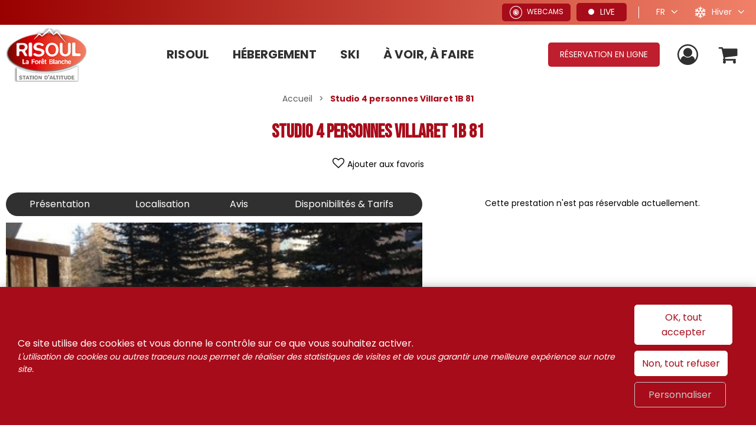

--- FILE ---
content_type: text/html; charset=utf-8
request_url: https://www.risoul.com/studio-4-personnes-villaret-1b-81-risoul-reservation.html
body_size: 21077
content:
<!DOCTYPE html>
<html class="no-js" lang="fr">
<head>
    <title>Studio 4 personnes Villaret 1B 81 studio coin montagne RISOUL</title>
    <meta charset="utf-8" />
    <link rel="shortcut icon" href="/templates/SITE/images/favicon.ico" type="image/x-icon" />
    <link rel="apple-touch-icon" sizes="180x180" href="/templates/SITE/images/favicon/apple-touch-icon.png">
    <link rel="icon" type="image/png" sizes="32x32" href="/templates/SITE/images/favicon/favicon-32x32.png">
    <link rel="icon" type="image/png" sizes="16x16" href="/templates/SITE/images/favicon/favicon-16x16.png">
    <link rel="manifest" href="/templates/SITE/images/favicon/site.webmanifest">
    <link rel="mask-icon" href="/templates/SITE/images/favicon/safari-pinned-tab.svg" color="#be1e2d">
    <meta name="msapplication-TileColor" content="#be1e2d">
    <meta name="theme-color" content="#be1e2d">
    <link rel="preconnect" href="https://fonts.googleapis.com">
    <link rel="preconnect" href="https://fonts.gstatic.com" crossorigin>
    <link href="https://fonts.googleapis.com/css2?family=Bebas+Neue&family=Poppins:wght@400;600;700&display=swap" rel="stylesheet">
    <!-- Debut balise description et keyword -->
<meta name="description" content="Appartement dans Résidence - studio coin montagne - 24 m² - exposition Sud - Télévision(s) écran plat, Aspirateur, Equipement bébé lit parapluie, Casier à ski, Mobilier de jardin sur balcon -  Pour toute réservation de cet hébergement vous bénéficiez : D’un ticket découverte luge dévale à retirer à l'Office de Tourisme de Risoul (1 ticket/dossier) En hiver vous bénéficiez d'une remise : Sur les forfaits de ski proposés par Risoul Resa, allant jusqu'à 30 % hors vacances scolaires Sur la location de matériel de ski Sur le parking couvert ( abonnement semaine)  ​Ces réductions sont valables uniquement via Risoul Résa Gagnez du temps à votre arrivée en réservant des maintenant vos cours de ski (seulement hors vacances scolaires) Attention! Les commandes de forfaits étant envoyées à l'avance, nous ne prenons plus de réservations de ceux-ci à partir du mercredi précédant l'arrivée. " />
<link rel="canonical" href="https://www.risoul.com/studio-4-personnes-villaret-1b-81-risoul-reservation.html"/><!-- Fin balise description et keyword -->
<meta property="og:image" content="https://www.risoul.com/medias/images/prestations/hebergement-gauzargues-vue1-6469.jpg" /><meta property="og:site_name" content="www.risoul.com" /><meta property="og:url" content="studio-4-personnes-villaret-1b-81-risoul-reservation.html" /><meta property="og:title" content="Studio 4 personnes Villaret 1B 81&nbsp;studio coin montagne&nbsp;RISOUL" /><meta property="og:description" content="Appartement dans Résidence - studio coin montagne - 24 m² - exposition Sud - Télévision(s) écran plat, Aspirateur, Equipement bébé lit parapluie, Casier à ski, Mobilier de jardin sur balcon -  Pour toute réservation de cet hébergement vous bénéficiez : D’un ticket découverte luge dévale à retirer à l'Office de Tourisme de Risoul (1 ticket/dossier) En hiver vous bénéficiez d'une remise : Sur les forfaits de ski proposés par Risoul Resa, allant jusqu'à 30 % hors vacances scolaires Sur la location de matériel de ski Sur le parking couvert ( abonnement semaine)  ​Ces réductions sont valables uniquement via Risoul Résa Gagnez du temps à votre arrivée en réservant des maintenant vos cours de ski (seulement hors vacances scolaires) Attention! Les commandes de forfaits étant envoyées à l'avance, nous ne prenons plus de réservations de ceux-ci à partir du mercredi précédant l'arrivée. " /><meta property="og:type" content="website" />    <meta name="viewport" content="width=device-width" />
    <meta name="format-detection" content="telephone=no">
    <meta http-equiv="Content-Language" content="fr">
    <link href="/stylesheet.css?action=display&fic=default&partie=generique" data-initiator="link-element" rel="stylesheet" type="text/css" /><link href="/stylesheet.css?action=display&fic=default&partie=local" data-initiator="link-element" rel="stylesheet" type="text/css" /><link href="/stylesheet.css?action=display&charte=&theme=HIVER&langue=FR" data-initiator="link-element" rel="stylesheet" type="text/css" /><link href="https://static.ingenie.fr/components/swiper/swiper.css" data-initiator="link-element" rel="stylesheet" type="text/css" />    <link href="/templates/SITE/css/cache/style_HIVER_FR_ControllerFicheInfo_style-site.css" rel="stylesheet" type="text/css">        <link rel="alternate" href="https://www.risoul.com/studio-4-personnes-villaret-1b-81-risoul.html" hreflang="FR-fr"><link rel="alternate" href="https://it.risoul.com/monolocale-4-persone-villaret-1b-81-risoul.html" hreflang="it"><link rel="alternate" href="https://en.risoul.com/4-persons-studio-villaret-1b-81-risoul.html" hreflang="EN-gb"><link rel="alternate" href="https://www.risoul.com/studio-4-personnes-villaret-1b-81-risoul.html" hreflang="x-default">    <base href="https://www.risoul.com" />    <script data-cookie="GoogleAnalytics" data-cookie-fn="fn_69283eb3468f5" id="fn_69283eb3468f5" data-initiator="script-element" type="application/javascript" >

        function fn_69283eb3468f5() {(function(i,s,o,g,r,a,m){i['GoogleAnalyticsObject']=r;i[r]=i[r]||function(){
                      (i[r].q=i[r].q||[]).push(arguments)},i[r].l=1*new Date();a=s.createElement(o),
                      m=s.getElementsByTagName(o)[0];a.async=1;a.src=g;m.parentNode.insertBefore(a,m)
                      })(window,document,'script','//www.google-analytics.com/analytics.js','ga');ga('create', 'UA-39301102-1', 'auto');ga('require', 'displayfeatures');ga('set', 'anonymizeIp', true);ga('send', 'pageview');}

        var storage = localStorage.getItem("COOKIE_MANAGER");
        if (storage) {
            var dataCookie = JSON.parse(storage);
            if (dataCookie.types.GoogleAnalytics.isEnable) {
            	fn_69283eb3468f5();
            	var script = document.getElementById("fn_69283eb3468f5");
            	script.setAttribute("data-cookie-init", "1");
            }
        }

        </script><link rel="alternate" href="https://www.risoul.com/studio-4-personnes-villaret-1b-81-risoul.html" hreflang="FR-fr"><link rel="alternate" href="https://it.risoul.com/monolocale-4-persone-villaret-1b-81-risoul.html" hreflang="it"><link rel="alternate" href="https://en.risoul.com/4-persons-studio-villaret-1b-81-risoul.html" hreflang="EN-gb"><link rel="alternate" href="https://www.risoul.com/studio-4-personnes-villaret-1b-81-risoul.html" hreflang="x-default"><script src="https://ajax.googleapis.com/ajax/libs/jquery/1.9.0/jquery.min.js" data-initiator="script-element" type="application/javascript" ></script>    <!-- Google Tag Manager -->
    <script data-cookie="GoogleTagManager" data-cookie-fn="fn_69283eb35047f" id="fn_69283eb35047f" data-initiator="script-element" type="application/javascript" >

        function fn_69283eb35047f() {(function(w,d,s,l,i){w[l]=w[l]||[];w[l].push({'gtm.start':
	new Date().getTime(),event:'gtm.js'});var f=d.getElementsByTagName(s)[0],
	j=d.createElement(s),dl=l!='dataLayer'?'&l='+l:'';j.async=true;j.src=
	'https://www.googletagmanager.com/gtm.js?id='+i+dl;f.parentNode.insertBefore(j,f);
	})(window,document,'script','dataLayer','GTM-TBQZWLX');}

        var storage = localStorage.getItem("COOKIE_MANAGER");
        if (storage) {
            var dataCookie = JSON.parse(storage);
            if (dataCookie.types.GoogleTagManager.isEnable) {
            	fn_69283eb35047f();
            	var script = document.getElementById("fn_69283eb35047f");
            	script.setAttribute("data-cookie-init", "1");
            }
        }

        </script>    <!-- End Google Tag Manager -->
    <!-- Facebook Pixel Code -->
    <script data-cookie="Facebook" data-cookie-fn="fn_69283eb350487" id="fn_69283eb350487" data-initiator="script-element" type="application/javascript" >

        function fn_69283eb350487() {
		!function(f,b,e,v,n,t,s)
		{if(f.fbq)return;n=f.fbq=function(){n.callMethod?
		n.callMethod.apply(n,arguments):n.queue.push(arguments)};
		if(!f._fbq)f._fbq=n;n.push=n;n.loaded=!0;n.version='2.0';
		n.queue=[];t=b.createElement(e);t.async=!0;
		t.src=v;s=b.getElementsByTagName(e)[0];
		s.parentNode.insertBefore(t,s)}(window,document,'script',
		'https://connect.facebook.net/en_US/fbevents.js');
		fbq('init', '192849098319216');
		fbq('track', 'PageView');
	}

        var storage = localStorage.getItem("COOKIE_MANAGER");
        if (storage) {
            var dataCookie = JSON.parse(storage);
            if (dataCookie.types.Facebook.isEnable) {
            	fn_69283eb350487();
            	var script = document.getElementById("fn_69283eb350487");
            	script.setAttribute("data-cookie-init", "1");
            }
        }

        </script>    <noscript>
        <img height="1" width="1" src="https://www.facebook.com/tr?id=192849098319216&ev=PageView&noscript=1"/>
    </noscript>
    <!-- End Facebook Pixel Code -->

    </head>



<body class=" fr HIVER ControllerFicheInfo">

<noscript><iframe src="https://www.googletagmanager.com/ns.html?id=GTM-TBQZWLX"
                  height="0" width="0" style="display:none;visibility:hidden"></iframe></noscript>



<header>
    <div class="top">
        <div class="popup">
                    </div>
        <div class="icons">
                            <div class="webcams">
                    <a href="/webcams.html"  class="lien_webcams"  data-menu-id="3861" ><span class="titre-lien" >Webcams</span></a>                </div>
                <div class="live">
                    <span>Live</span>
                    <div class="hovered">
                        <div class="skiplan_home">

    
    <div class="temperature">
        <span class="titre m">Météo</span>
        <div class="head">
            <span></span>
            <span>matin</span>
            <span>après-midi</span>
        </div>
        <div class="basse">
            <span>à 1850m</span>
            <span class="valeur_meteo bas">
				<span>-7°</span>
                <img title="Soleil" alt="Soleil" src="https://static.ingenie.fr/images/skiplan/meteo/101.png" />			</span>
            <span class="valeur_meteo bas">
				<span>1°</span>
                <img title="Soleil" alt="Soleil" src="https://static.ingenie.fr/images/skiplan/meteo/101.png" />			</span>
        </div>
        <div class="haute">
            <span>à 2570m</span>
            <span class="valeur_meteo bas">
				<span>-7°</span>
                <img title="Soleil" alt="Soleil" src="https://static.ingenie.fr/images/skiplan/meteo/101.png" />			</span>
            <span class="valeur_meteo bas">
				<span>-5°</span>
                <img title="Soleil" alt="Soleil" src="https://static.ingenie.fr/images/skiplan/meteo/101.png" />			</span>
        </div>
        <a href="https://www.risoul.com/meteo.html"  class="meteo"  data-menu-id="3687" ><span></span></a>    </div>

    <div class="ski">
        

        <div class="alpin" >
            <div class="titre p" >Pistes</div>
            <div class="total_pistes" >
                <span>0</span>/0            </div>
            <div class="detail_couleur_pistes">
                <span class="verte"><span>V 0</span>/0</span>
                <span class="bleu"><span>B 0</span>/0</span>
                <span class="rouge"><span>R 0</span>/0</span>
                <span class="noire"><span>N 0</span>/0</span>
            </div>
        </div>
        <a href="https://risoul.labellemontagne.com/fr/hiver/infos-pistes/#domaine-skiable"  target="_blank"  class="bulletin_neige"  data-menu-id="3440" ><span></span></a>    </div>
    <div class="remontee" >
        <div class="titre rm" >Remontées</div>
        <div class="valeur" >
            <span>0</span>/16                    </div>
        <a href="https://risoul.labellemontagne.com/fr/hiver/infos-pistes/#domaine-skiable"  target="_blank"  class="bulletin_neige"  data-menu-id="3440" ><span></span></a>    </div>



    <div class="lien_rapides">

        <a href="https://risoul.labellemontagne.com/fr/hiver/infos-pistes/#conditions-de-sejour"  class="lien_pistes"  data-menu-id="3862" ><span class="titre-lien" >Voir les infos pistes</span></a><a href="/webcams.html"  class="lien_webcams"  data-menu-id="3861" ><span class="titre-lien" >Webcams</span></a><a href="https://skipass-risoul.labellemontagne.com/fr/"  target="_blank"  class="lien_achat_forfait"  data-menu-id="3784" ><span class="titre-lien" >Acheter mon forfait</span></a>    </div>

</div>
                    </div>
                </div>
                        <div class="langues">
                <ul class="switch-langues"><li class="langue-fr selected"><a href="https://www.risoul.com/studio-4-personnes-villaret-1b-81-risoul.html?origine=switchLangue" title="FR"><span>FR</span></a></li><li class="langue-it"><a href="https://it.risoul.com/monolocale-4-persone-villaret-1b-81-risoul.html?origine=switchLangue" title="IT"><span>IT</span></a></li><li class="langue-en"><a href="https://en.risoul.com/4-persons-studio-villaret-1b-81-risoul.html?origine=switchLangue" title="UK"><span>UK</span></a></li></ul>            </div>
            <div class="themes">
                <ul class="switch-themes"><li class="theme-hiver selected"><a href="https://www.risoul.com/studio-4-personnes-villaret-1b-81-risoul-reservation.html?theme=HIVER" title="Hiver"><span>Hiver</span></a></li><div class="toggle hiver" onclick="document.location.href='https://www.risoul.com/studio-4-personnes-villaret-1b-81-risoul-reservation.html?theme=ETE'"></div><li class="theme-ete"><a href="https://www.risoul.com/studio-4-personnes-villaret-1b-81-risoul-reservation.html?theme=ETE" title="Été"><span>Été</span></a></li></ul>            </div>
        </div>
    </div>
    <div class="main">
        <div class="logo">
            <a href="/">
                <img src="/templates/SITE/images/logo_risoul.png" alt="Office de tourisme de Risoul" />
            </a>
        </div>
        <div class="menu">
            <nav role="navigation" class="responsiveMenu menu-niveau-2 menu-menu_principal" ><a id="pull" class="hidden-desktop">Menu</a><ul class="">

    <li data-menu-id="3338" data-menu-keyword="" class="first  menu-niveau-3">    <div class="extension">                <div class="description"></div>
    </div><a href="https://www.risoul.com/risoul.html"  ><span class="lien-menu">Risoul</span></a><ul class="">

    <li data-menu-id="3832" data-menu-keyword="" class="avec-photos  menu-niveau-4">    <div class="extension"><a href="https://www.risoul.com/decouvrir-risoul.html" ><img src="https://www.risoul.com/medias/images/info_menu/multitailles/320x240_mountain-3643.png" alt="mountain-3643" height="auto" /></a>                <div class="description"></div>
    </div><a href="https://www.risoul.com/decouvrir-risoul.html"  ><span class="lien-menu">#Risoul_Bucolique</span></a><ul class="">

    <li data-menu-id="3377" data-menu-keyword="" class="menu-niveau-5  terminal">    <div class="extension"><a href="https://www.risoul.com/risoul-ses-hameaux.html" ><img src="https://www.risoul.com/medias/images/info_menu/multitailles/320x240_risoul-village-ses-hameaux-3642.jpg" alt="Risoul village & ses hameaux " height="auto" /></a>                <div class="description"></div>
    </div><a href="https://www.risoul.com/risoul-ses-hameaux.html"  ><span class="lien-menu">Le village et ses hameaux</span></a></li><li data-menu-id="3852" data-menu-keyword="" class="menu-niveau-5  terminal">    <div class="extension"><a href="https://www.risoul.com/les-incontournables.html" ><img src="https://www.risoul.com/medias/images/info_menu/multitailles/320x240_sources-incontournable-3667.jpg" alt="sources-incontournable-3667" height="auto" /></a>                <div class="description"></div>
    </div><a href="https://www.risoul.com/les-incontournables.html"  ><span class="lien-menu">Les incontournables</span></a></li><li data-menu-id="3358" data-menu-keyword="" class="menu-niveau-5">    <div class="extension"><a href="https://www.risoul.com/la-foret-de-melezes.html" ><img src="https://www.risoul.com/medias/images/info_menu/multitailles/320x240_foret-melezes-risoul-sommaire-2995-3066-3663.jpg" alt="foret-melezes-risoul-sommaire-2995-3066-3663" height="auto" /></a>                <div class="description"></div>
    </div><a href="https://www.risoul.com/la-foret-de-melezes.html"  ><span class="lien-menu">L&#039;Espace naturel</span></a><ul class="">

    
</ul>

</li><li data-menu-id="3367" data-menu-keyword="RISOULVISITANIMATETEFR" class="btn  menu-niveau-5">    <div class="extension"><a href="https://www.risoul.com/les-incontournables-a-proximite.html" ><img src="https://www.risoul.com/medias/images/info_menu/multitailles/320x240_800x600-49686-cmn-7-3664.jpg" alt="800x600-49686-cmn-7-3664" height="auto" /></a>                <div class="description"></div>
    </div><a href="https://www.risoul.com/les-incontournables-a-proximite.html"  ><span class="lien-menu">À proximité</span></a><ul class="">

    
</ul>

</li>
</ul>

</li><li data-menu-id="3531" data-menu-keyword="" class="menu-niveau-4">    <div class="extension"><a href="https://www.risoul.com/pratique.html" ><img src="https://www.risoul.com/medias/images/info_menu/multitailles/320x240_information-button-3659.png" alt="information-button-3659" height="auto" /></a>                <div class="description"></div>
    </div><a href="https://www.risoul.com/pratique.html"  ><span class="lien-menu">Infos Pratiques</span></a><ul class="">

    <li data-menu-id="5122" data-menu-keyword="" class="menu-niveau-5">    <div class="extension">                <div class="description"></div>
    </div><a href="https://www.risoul.com/vacances-avec-des-enfants.html"  ><span class="lien-menu">Vacances avec des enfants en Hiver</span></a><ul class="">

    
</ul>

</li><li data-menu-id="3554" data-menu-keyword="" class="menu-niveau-5">    <div class="extension">                <div class="description"></div>
    </div><a href="https://www.risoul.com/comment-venir-a-risoul.html"  ><span class="lien-menu">Comment venir ?</span></a><ul class="">

    
</ul>

</li><li data-menu-id="3553" data-menu-keyword="" class="menu-niveau-5  terminal">    <div class="extension">                <div class="description"></div>
    </div><a href="https://www.risoul.com/plan-de-la-station.html"  ><span class="lien-menu">Plan de la station</span></a></li><li data-menu-id="3588" data-menu-keyword="" class="menu-niveau-5  terminal">    <div class="extension">                <div class="description"></div>
    </div><a href="https://www.risoul.com/documentations.html"  ><span class="lien-menu">Brochures &amp; Plans</span></a></li><li data-menu-id="3586" data-menu-keyword="" class="menu-niveau-5  terminal">    <div class="extension">                <div class="description"></div>
    </div><a href="https://www.risoul.com/contactez-l-office-de-tourisme.html"  ><span class="lien-menu">Contact et horaires</span></a></li><li data-menu-id="5047" data-menu-keyword="" class="menu-niveau-5  terminal">    <div class="extension">                <div class="description"></div>
    </div><a href="https://www.risoul.com/enquete-de-satisfaction.html"  ><span class="lien-menu">Votre avis nous intéresse</span></a></li><li data-menu-id="5111" data-menu-keyword="" class="menu-niveau-5  terminal">    <div class="extension">                <div class="description"></div>
    </div><a href="https://www.risoul.com/vous-etes-proprietaires.html"  ><span class="lien-menu">Vous êtes propriétaires...</span></a></li>
</ul>

</li><li data-menu-id="3870" data-menu-keyword="" class="menu-niveau-4">    <div class="extension"><a href="https://www.risoul.com/sur-place-a-risoul.html" ><img src="https://www.risoul.com/medias/images/info_menu/multitailles/320x240_pin-3674.png" alt="pin-3674" height="auto" /></a>                <div class="description"></div>
    </div><a href="https://www.risoul.com/sur-place-a-risoul.html"  ><span class="lien-menu">Sur place</span></a><ul class="">

    <li data-menu-id="3341" data-menu-keyword="" class="menu-niveau-5">    <div class="extension">                <div class="description"></div>
    </div><a href="https://www.risoul.com/commerces-et-services.html"  ><span class="lien-menu">Commerces et services</span></a><ul class="">

    
</ul>

</li><li data-menu-id="3833" data-menu-keyword="" class="menu-niveau-5">    <div class="extension">                <div class="description"></div>
    </div><a href="https://www.risoul.com/comment-venir-risoul.html"  ><span class="lien-menu">Transports | Parkings</span></a><ul class="">

    
</ul>

</li><li data-menu-id="5118" data-menu-keyword="" class="menu-niveau-5  terminal">    <div class="extension">                <div class="description"></div>
    </div><a href="https://www.risoul.com/salle-de-reception.html"  ><span class="lien-menu">Salles de réception</span></a></li>
</ul>

</li>
</ul>

</li><li data-menu-id="3391" data-menu-keyword="RISOULHEBERGEMENTSETEFR" class="menu-niveau-3">    <div class="extension">                <div class="description"></div>
    </div><a href="https://www.risoul.com/hebergement.html"  ><span class="lien-menu">Hébergement</span></a><ul class="">

    <li data-menu-id="3834" data-menu-keyword="" class="menu-niveau-4">    <div class="extension"><a href="https://www.risoul.com/ou-dormir-a-risoul.html" ><img src="https://www.risoul.com/medias/images/info_menu/multitailles/320x240_moon-3644.png" alt="moon-3644" height="auto" /></a>                <div class="description"></div>
    </div><a href="https://www.risoul.com/ou-dormir-a-risoul.html"  ><span class="lien-menu">Où dormir à Risoul ?</span></a><ul class="">

    <li data-menu-id="3400" data-menu-keyword="" class="menu-niveau-5">    <div class="extension">                <div class="description"></div>
    </div><a href="https://www.risoul.com/locations-appartements-chalets-ski.html"  ><span class="lien-menu">Appartements &amp; Chalets</span></a><ul class="">

    
</ul>

</li><li data-menu-id="3412" data-menu-keyword="" class="menu-niveau-5  terminal">    <div class="extension">                <div class="description"></div>
    </div><a href="https://www.risoul.com/residences-de-tourisme.html"  ><span class="lien-menu">Résidences de tourisme</span></a></li><li data-menu-id="3414" data-menu-keyword="" class="menu-niveau-5">    <div class="extension">                <div class="description"></div>
    </div><a href="https://www.risoul.com/hotels.html"  ><span class="lien-menu">Hotels, Chambres d&#039;hôtes</span></a><ul class="">

    
</ul>

</li><li data-menu-id="3419" data-menu-keyword="" class="menu-niveau-5  terminal">    <div class="extension">                <div class="description"></div>
    </div><a href="https://www.risoul.com/aire-de-camping-car-risoul.html"  ><span class="lien-menu">Camping Cars</span></a></li><li data-menu-id="3413" data-menu-keyword="" class="menu-niveau-5  terminal">    <div class="extension">                <div class="description"></div>
    </div><a href="https://www.risoul.com/agences-immobilieres.html"  ><span class="lien-menu">Agences immobilières</span></a></li><li data-menu-id="4387" data-menu-keyword="" class="menu-niveau-5  terminal">    <div class="extension">                <div class="description"></div>
    </div><a href="https://www.risoul.com/particuliers-risoul.html"  ><span class="lien-menu">Locations de particuliers à particuliers</span></a></li><li data-menu-id="4361" data-menu-keyword="" class="menu-niveau-5  terminal">    <div class="extension">                <div class="description"></div>
    </div><a href="https://www.risoul.com/loueurs-professionnels-risoul.html"  ><span class="lien-menu">Hébergeurs meublés professionnels</span></a></li><li data-menu-id="5121" data-menu-keyword="" class="menu-niveau-5  terminal">    <div class="extension">                <div class="description"></div>
    </div><a href="https://www.risoul.com/village-vacances-hotel-club-le-1850-vacances-leo-lagrange.html"  ><span class="lien-menu">Village vacances</span></a></li><li data-menu-id="5160" data-menu-keyword="" class="menu-niveau-5  terminal">    <div class="extension">                <div class="description"></div>
    </div><a href="https://www.risoul.com/reservation.html"  ><span class="lien-menu">Centrale de Réservation : Risoul Réservation</span></a></li>
</ul>

</li><li data-menu-id="3835" data-menu-keyword="" class="menu-niveau-4">    <div class="extension"><a href="https://www.risoul.com/reservation.html" ><img src="https://www.risoul.com/medias/images/info_menu/multitailles/320x240_booking-3645.png" alt="booking-3645" height="auto" /></a>                <div class="description"></div>
    </div><a href="https://www.risoul.com/reservation.html"  ><span class="lien-menu">Réservez en ligne : Risoul Résa</span></a><ul class="">

    <li data-menu-id="3836" data-menu-keyword="" class="menu-niveau-5  terminal">    <div class="extension">                <div class="description"></div>
    </div><a href="https://www.risoul.com/reservation-appartement-chalet-residences.html"  ><span class="lien-menu">Réservation Appartement, Chalet, Résidences</span></a></li><li data-menu-id="3678" data-menu-keyword="" class="btn  menu-niveau-5  terminal">    <div class="extension">                <div class="description"></div>
    </div><a href="https://www.risoul.com/demande-de-devis-gratuit.html"  ><span class="lien-menu">Contact / Devis gratuit</span></a></li><li data-menu-id="5155" data-menu-keyword="" class="menu-niveau-5  terminal">    <div class="extension">                <div class="description"></div>
    </div><a href="https://www.risoul.com/tarifs-preferentiels-risoul-resa.html"  ><span class="lien-menu">Tarifs préférentiels Risoul Résa (forfaits, parking ,matériel...)</span></a></li>
</ul>

</li><li data-menu-id="3837" data-menu-keyword="" class="avec-photos  menu-niveau-4">    <div class="extension">                <div class="description"></div>
    </div><a href="https://www.risoul.com/idees-sejours.html"  ><span class="lien-menu">Toutes nos Offres Séjours</span></a><ul class="">

    <li data-menu-id="3873" data-menu-keyword="TOUTESOFFRES" class="menu-niveau-5  terminal">    <div class="extension"><a href="https://www.risoul.com/toutes-les-offres-sejours.html" ><img src="https://www.risoul.com/medias/images/info_menu/multitailles/320x240_sejour-risoul-3682.jpg" alt="sejour risoul" height="auto" /></a>                <div class="description"></div>
    </div><a href="https://www.risoul.com/toutes-les-offres-sejours.html"  ><span class="lien-menu">Toutes nos offres</span></a></li><li data-menu-id="3398" data-menu-keyword="" class="menu-niveau-5  terminal">    <div class="extension"><a href="https://www.risoul.com/sejours-tout-compris-ete.html" ><img src="https://www.risoul.com/medias/images/info_menu/multitailles/320x240_sejour-ete-risoul-3683-3884-5179.jpg" alt="sejour-ete-risoul-3683-3884-5179" height="auto" /></a>                <div class="description"></div>
    </div><a href="https://www.risoul.com/sejours-tout-compris-ete.html"  ><span class="lien-menu">Offres séjour été</span></a></li><li data-menu-id="3399" data-menu-keyword="" class="menu-niveau-5  terminal">    <div class="extension"><a href="https://www.risoul.com/sejours-tout-compris-hiver.html" ><img src="https://www.risoul.com/medias/images/info_menu/multitailles/320x240_sejour-ski-risoul-3685-3887-5180.jpg" alt="sejour-ski-risoul-3685-3887-5180" height="auto" /></a>                <div class="description"></div>
    </div><a href="https://www.risoul.com/sejours-tout-compris-hiver.html"  ><span class="lien-menu">Offres séjours hiver</span></a></li>
</ul>

</li>
</ul>

</li><li data-menu-id="3427" data-menu-keyword="RISOULSKINEIGEHIVERFR" class="menu-niveau-3">    <div class="extension">                <div class="description"></div>
    </div><a href="https://www.risoul.com/ski-et-neige.html"  ><span class="lien-menu">Ski</span></a><ul class="">

    <li data-menu-id="3818" data-menu-keyword="" class="menu-niveau-4">    <div class="extension"><a href="https://www.risoul.com/en-direct.html" ><img src="https://www.risoul.com/medias/images/info_menu/multitailles/320x240_live-streaming-3657.png" alt="live-streaming-3657" height="auto" /></a>                <div class="description"></div>
    </div><a href="https://www.risoul.com/en-direct.html"  ><span class="lien-menu">En Direct</span></a><ul class="">

    <li data-menu-id="3440" data-menu-keyword="BULLETIN_NEIGE" class="menu-niveau-5  terminal">    <div class="extension">                <div class="description"></div>
    </div><a href="https://risoul.labellemontagne.com/fr/hiver/infos-pistes/#domaine-skiable"  target="_blank" ><span class="lien-menu">Info Pistes</span></a></li><li data-menu-id="3687" data-menu-keyword="BULLETIN_METEO" class="meteo  menu-niveau-5  terminal">    <div class="extension">                <div class="description"></div>
    </div><a href="https://www.risoul.com/meteo.html"  ><span class="lien-menu">Météo</span></a></li><li data-menu-id="3688" data-menu-keyword="" class="btn  menu-niveau-5  terminal">    <div class="extension">                <div class="description"></div>
    </div><a href="https://www.risoul.com/webcams.html"  ><span class="lien-menu">Webcams</span></a></li>
</ul>

</li><li data-menu-id="3839" data-menu-keyword="" class="menu-niveau-4">    <div class="extension"><a href="https://www.risoul.com/skiez-a-risoul.html" ><img src="https://www.risoul.com/medias/images/info_menu/multitailles/320x240_skiing-3647.png" alt="skiing-3647" height="auto" /></a>                <div class="description"></div>
    </div><a href="https://www.risoul.com/skiez-a-risoul.html"  ><span class="lien-menu">Chaussez les skis !</span></a><ul class="">

    <li data-menu-id="3860" data-menu-keyword="" class="menu-niveau-5  terminal">    <div class="extension">                <div class="description"></div>
    </div><a href="https://www.risoul.com/le-domaine-skiable-de-risoul.html"  ><span class="lien-menu">Le domaine skiable</span></a></li><li data-menu-id="4542" data-menu-keyword="" class="menu-niveau-5  terminal">    <div class="extension">                <div class="description"></div>
    </div><a href="https://www.risoul.com/l-espace-debutant.html"  ><span class="lien-menu">Espace Débutant</span></a></li><li data-menu-id="3441" data-menu-keyword="" class="menu-niveau-5  terminal">    <div class="extension">                <div class="description"></div>
    </div><a href="https://www.risoul.com/achat-tarifs-forfaits.html"  target="_blank" ><span class="lien-menu">Achat &amp; Tarifs forfaits</span></a></li><li data-menu-id="3442" data-menu-keyword="" class="menu-niveau-5  terminal">    <div class="extension">                <div class="description"></div>
    </div><a href="https://www.risoul.com/ecoles-de-ski-et-moniteurs.html"  ><span class="lien-menu">Ecoles de ski/snow &amp; moniteurs</span></a></li><li data-menu-id="3458" data-menu-keyword="" class="menu-niveau-5  terminal">    <div class="extension">                <div class="description"></div>
    </div><a href="https://www.risoul.com/loc-de-materiel.html"  ><span class="lien-menu">Location de matériel</span></a></li><li data-menu-id="3453" data-menu-keyword="" class="menu-niveau-5  terminal">    <div class="extension">                <div class="description"></div>
    </div><a href="https://www.risoul.com/ski-de-rando.html"  ><span class="lien-menu">Ski de randonnée</span></a></li><li data-menu-id="4304" data-menu-keyword="" class="menu-niveau-5  terminal">    <div class="extension">                <div class="description"></div>
    </div><a href="https://www.risoul.com/antenne-handicap-risoul.html"  ><span class="lien-menu">HandiSki</span></a></li><li data-menu-id="3456" data-menu-keyword="" class="menu-niveau-5  terminal">    <div class="extension">                <div class="description"></div>
    </div><a href="https://www.risoul.com/accompagnateur-raquette.html"  ><span class="lien-menu">Accompagnateurs raquette /  marche nordique</span></a></li>
</ul>

</li><li data-menu-id="3874" data-menu-keyword="" class="avec-photos  menu-niveau-4">    <div class="extension"><a href="https://www.risoul.com/les-plus-ski-risoul.html" ><img src="https://www.risoul.com/medias/images/info_menu/multitailles/320x240_add-3686.png" alt="add-3686" height="auto" /></a>                <div class="description"></div>
    </div><a href="https://www.risoul.com/les-plus-ski-risoul.html"  ><span class="lien-menu">Les petits +</span></a><ul class="">

    <li data-menu-id="3871" data-menu-keyword="" class="menu-niveau-5  terminal">    <div class="extension"><a href="https://www.risoul.com/les-coulisses-de-la-neige.html" ><img src="https://www.risoul.com/medias/images/info_menu/multitailles/320x240_dameuse-risoul-3688.jpg" alt="dameuse-risoul-3688" height="auto" /></a>                <div class="description"></div>
    </div><a href="https://www.risoul.com/les-coulisses-de-la-neige.html"  ><span class="lien-menu">En coulisse ...</span></a></li><li data-menu-id="3459" data-menu-keyword="" class="menu-niveau-5  terminal">    <div class="extension"><a href="https://www.risoul.com/restaurants-d-altitude.html" ><img src="https://www.risoul.com/medias/images/info_menu/multitailles/320x240_restau-ski-3689.jpg" alt="restau-ski-3689" height="auto" /></a>                <div class="description"></div>
    </div><a href="https://www.risoul.com/restaurants-d-altitude.html"  ><span class="lien-menu">Restaurants d&#039;altitude</span></a></li><li data-menu-id="4305" data-menu-keyword="" class="menu-niveau-5  terminal">    <div class="extension"><a href="https://www.risoul.com/risoul-xperiences.html" ><img src="https://www.risoul.com/medias/images/info_menu/multitailles/320x240_05-07-03-2017-cr-dit-photo-manumolle-com-4114.jpg" alt="05-07-03-2017-cr-dit-photo-manumolle-com-4114" height="auto" /></a>                <div class="description"></div>
    </div><a href="https://www.risoul.com/risoul-xperiences.html"  ><span class="lien-menu">Risoul Xpériences</span></a></li>
</ul>

</li>
</ul>

</li><li data-menu-id="3465" data-menu-keyword="RISOULACTILOISIRETEFR" class="menu-niveau-3">    <div class="extension">                <div class="description"></div>
    </div><a href="https://www.risoul.com/activites-et-loisirs.html"  ><span class="lien-menu">À voir, À faire</span></a><ul class="">

    <li data-menu-id="3466" data-menu-keyword="" class="menu-niveau-4">    <div class="extension"><a href="https://www.risoul.com/activites-hiver.html" ><img src="https://www.risoul.com/medias/images/info_menu/multitailles/320x240_snowflakes-3658.png" alt="snowflakes-3658" height="auto" /></a>                <div class="description"></div>
    </div><a href="https://www.risoul.com/activites-hiver.html"  ><span class="lien-menu">Activités hiver</span></a><ul class="">

    <li data-menu-id="3454" data-menu-keyword="" class="menu-niveau-5  terminal">    <div class="extension">                <div class="description"></div>
    </div><a href="https://www.risoul.com/itineraires-partages.html"  ><span class="lien-menu">Piétons, Raquettes</span></a></li><li data-menu-id="3478" data-menu-keyword="" class="menu-niveau-5  terminal">    <div class="extension">                <div class="description"></div>
    </div><a href="https://www.risoul.com/skiseo-centre-aqualudique-de-detente-hiver.html"  ><span class="lien-menu">Centre aqualudique et de détente</span></a></li><li data-menu-id="3848" data-menu-keyword="" class="menu-niveau-5  terminal">    <div class="extension">                <div class="description"></div>
    </div><a href="https://www.risoul.com/glisse-luge-patinoire.html"  ><span class="lien-menu">Luge, Patinoire</span></a></li><li data-menu-id="3851" data-menu-keyword="" class="menu-niveau-5  terminal">    <div class="extension">                <div class="description"></div>
    </div><a href="https://www.risoul.com/activites-hiver-a-sensation.html"  ><span class="lien-menu">Sensations</span></a></li><li data-menu-id="3471" data-menu-keyword="" class="menu-niveau-5  terminal">    <div class="extension">                <div class="description"></div>
    </div><a href="https://www.risoul.com/risoul/traineaux-de-la-foret-blanche.html"  ><span class="lien-menu">Chiens de Traîneaux</span></a></li><li data-menu-id="3479" data-menu-keyword="" class="menu-niveau-5  terminal">    <div class="extension">                <div class="description"></div>
    </div><a href="https://www.risoul.com/bien-etre-et-detente.html"  ><span class="lien-menu">Bien-être, détente</span></a></li><li data-menu-id="5042" data-menu-keyword="" class="menu-niveau-5  terminal">    <div class="extension">                <div class="description"></div>
    </div><a href="https://www.risoul.com/veri-soul-bad-trip.html"  ><span class="lien-menu">Escape Game</span></a></li><li data-menu-id="5142" data-menu-keyword="" class="menu-niveau-5  terminal">    <div class="extension">                <div class="description"></div>
    </div><a href="https://www.risoul.com/parcours-d-orientation-ludique-en-hiver.html"  ><span class="lien-menu">Parcours d&#039;orientation ludique</span></a></li><li data-menu-id="3526" data-menu-keyword="" class="menu-niveau-5  terminal">    <div class="extension">                <div class="description"></div>
    </div><a href="https://www.risoul.com/activites-ete.html?theme=ETE"  ><span class="lien-menu">Activités été</span></a></li>
</ul>

</li><li data-menu-id="3843" data-menu-keyword="" class="avec-photos  menu-niveau-4">    <div class="extension"><a href="https://www.risoul.com/sortir-a-risoul.html" ><img src="https://www.risoul.com/medias/images/info_menu/multitailles/320x240_drink-3655.png" alt="drink-3655" height="auto" /></a>                <div class="description"></div>
    </div><a href="https://www.risoul.com/sortir-a-risoul.html"  ><span class="lien-menu">Sorties</span></a><ul class="">

    <li data-menu-id="3385" data-menu-keyword="" class="menu-niveau-5">    <div class="extension"><a href="https://www.risoul.com/restaurant.html" ><img src="https://www.risoul.com/medias/images/info_menu/multitailles/320x240_cropped-bergerie-4349.jpg" alt="cropped-bergerie-4349" height="auto" /></a>                <div class="description"></div>
    </div><a href="https://www.risoul.com/restaurant.html"  ><span class="lien-menu">Restaurants</span></a><ul class="">

    
</ul>

</li><li data-menu-id="3384" data-menu-keyword="" class="menu-niveau-5  terminal">    <div class="extension"><a href="https://www.risoul.com/sorties-nocturnes.html" ><img src="https://www.risoul.com/medias/images/info_menu/multitailles/320x240_800x600-47494-img-1360-3669.jpg" alt="800x600-47494-img-1360-3669" height="auto" /></a>                <div class="description"></div>
    </div><a href="https://www.risoul.com/sorties-nocturnes.html"  ><span class="lien-menu">Bars, Pubs, Clubs</span></a></li><li data-menu-id="3519" data-menu-keyword="" class="menu-niveau-5  terminal">    <div class="extension"><a href="https://www.risoul.com/cinema-la-foret-blanche-1.html" ><img src="https://www.risoul.com/medias/images/info_menu/multitailles/320x240_cin-m-sommaire-et-vignette-4336.jpg" alt="cin-m-sommaire-et-vignette-4336" height="auto" /></a>                <div class="description"></div>
    </div><a href="https://www.risoul.com/cinema-la-foret-blanche-1.html"  ><span class="lien-menu">Cinéma</span></a></li>
</ul>

</li><li data-menu-id="3527" data-menu-keyword="RISOULEAGENDAETEFR" class="menu-niveau-4">    <div class="extension"><a href="https://www.risoul.com/agenda-et-sorties-ete.html" ><img src="https://www.risoul.com/medias/images/info_menu/multitailles/320x240_balloons-3656.png" alt="balloons-3656" height="auto" /></a>                <div class="description"></div>
    </div><a href="https://www.risoul.com/agenda-et-sorties-ete.html"  ><span class="lien-menu">Agenda</span></a><ul class="menu-contain-widget">

    <li data-menu-id="3530" data-menu-keyword="" class="btn  menu-niveau-5  terminal">    <div class="extension">                <div class="description"></div>
    </div><a href="https://www.risoul.com/agenda-animation.html"  ><span class="lien-menu">Tout l&#039;agenda</span></a></li><li data-menu-id="3529" data-menu-keyword="" class="btn  menu-niveau-5  terminal">    <div class="extension">                <div class="description"></div>
    </div><a href="https://www.risoul.com/evenements.html"  ><span class="lien-menu">Evènements</span></a></li><li data-menu-id="3528" data-menu-keyword="" class="btn  menu-niveau-5  terminal">    <div class="extension">                <div class="description"></div>
    </div><a href="https://www.risoul.com/programmes-d-animation-hebdomadaires.html"  ><span class="lien-menu">Programmes d&#039;animations</span></a></li><li class="menu-widget-container"><div class="menu-widget" data-widget="56"></div>
</li>
</ul>

</li>
</ul>

</li><li data-menu-id="4302" data-menu-keyword="" class="mobile  menu-niveau-3">    <div class="extension">                <div class="description"></div>
    </div><a href="https://www.risoul.com/reserver.html"  ><span class="lien-menu">Réserver</span></a><ul class="">

    <li data-menu-id="4369" data-menu-keyword="" class="menu-niveau-4  terminal">    <div class="extension">                <div class="description"></div>
    </div><a href="https://www.risoul.com/reservation.html"  target="_blank" ><span class="lien-menu">Réservation en ligne | Hébergement</span></a></li><li data-menu-id="4370" data-menu-keyword="" class="menu-niveau-4  terminal">    <div class="extension">                <div class="description"></div>
    </div><a href="https://www.risoul.com/billetterie.html"  target="_blank" ><span class="lien-menu">Billetterie en ligne | Activités, Animations &amp; Services</span></a></li><li data-menu-id="4371" data-menu-keyword="" class="menu-niveau-4  terminal">    <div class="extension">                <div class="description"></div>
    </div><a href="https://www.risoul.com/boutique.html"  target="_blank" ><span class="lien-menu">Boutique en ligne | Produits 100% Risoul</span></a></li>
</ul>

</li>
</ul>

</nav>        </div>
        <div class="resa">
                        <div class="reserva">
                <span>Réservation en ligne</span>
            </div>
            <div id="carnet_voyage_mini_panier"><a href="/carnet-voyage" class="lien_carnet">CARNET_VOYAGE <span class="carnet_voyage_mini_panier_nb_fiche">0</span></a></div>            <div class="compte">
                <div class="widget-moncompte dropdown-relative widget-46">

                <div class="title"><a href="/espace-client.html"><span>Mon compte</span></a></div>
    </div>            </div>
            <div class="panier">
                <div id="bloc_panier" onclick="location.href='booking?action=panier&amp;cid=4'"><div class="titre"><span>Mon panier</span></div><div class="contenu"><div class="panier-vide" id="resa_panier_vide">Votre panier est vide</div><div class="ligne-prestation"  style="display: none;"><div class="left"><span class="nb-prestations" id="resa_panier_nb_prestation">-1</span><span class="libelle-nb-prestations">prestation</span></div><div class="right"><span class="montant" id="resa_panier_montant">0 €</span></div></div><div class="void-panier clear"  style="display: none;"><a href="booking?action=panier&amp;cid=4" >Voir mon panier</a></div></div></div>            </div>
        </div>
                    <div class="hovered-resa">
                <div class="moteur_resa">
                    <div class="moteur-ligne">
                        <div class="titre_moteur_resa">Disponibilités & Réservation</div>
                        <div id="widget-resa-header"></div>
                        <script type="application/javascript" src="https://static.ingenie.fr/js/ScriptsLoader.js"></script>
                        <script type="application/javascript" src="https://static.ingenie.fr/widgets/menu-engine/js/Client.js"></script>
                                                <script>
                            (function() {
                                var widget = new IngenieMenuEngine.Client({
                                    el: 'widget-resa-header',
                                    cid: 4,
                                    site: {
                                        url: 'https://www.risoul.com'
                                    },
                                    engineTypes: [
                                        'MOTEUR_HEBERGEMENT'
                                    ],
                                    tamplateName: 'SITE',
                                    referenceMenu: 'MOTEUR_RESA_V2',
                                    closeAt: 768,
                                    defaultEngineType: 'MOTEUR_HEBERGEMENT',
                                    engineShowing: ["MOTEUR_HEBERGEMENT","SKI","ACTIVITES","BOUTIQUE"],
                                    typePrestataire: {
                                        'MOTEUR_HEBERGEMENT': 'G',
                                    },
                                    uiPrestataire: 'select'
                                });
                                widget.init();
                            })();
                        </script>
                    </div>
                </div>
                <div class="text">
                    ou par téléphone au 04 92 46 10 00                </div>
            </div>
            </div>
</header>

    <div class="arianne">
        <ul class="breadcrumb">    <li>
                                    <a href="/">
                    <span>Accueil</span>
                </a>
                                    <span class="divider">&gt;</span>
                                        </li>
    <li>
        <script type="application/ld+json">{"itemListElement":[{"position":1,"name":"Accueil","item":"https:\/\/www.risoul.com\/\/","@type":"ListItem"},{"position":2,"name":"Studio 4 personnes Villaret 1B 81","item":"https:\/\/www.risoul.com\/studio-4-personnes-villaret-1b-81-risoul-reservation.html","@type":"ListItem"}],"@type":"BreadcrumbList","@context":"http:\/\/schema.org\/"}</script>            <span>Studio 4 personnes Villaret 1B 81</span>
            </li>
</ul>    </div>

    <main class="container" role="main">
                <section id="content" class="">
            <div id="fiche-info"  class="type-prestation-g fiche-info-INFO"  itemscope itemtype="http://schema.org/Product"><header><h1 itemprop="name">Studio 4 personnes Villaret 1B 81</h1><div class="classement"></div><div class="lien_fiche_carnet"><a rel="nofollow" title="Ajouter aux favoris" href="carnet-voyage?action=add&fiche=G|GAUZARGUES|VILL1B81" class="lien_savoir_plus carnet_voyage_ajouter" ><span>Ajouter aux favoris</span></a><a rel="nofollow" title="Supprimer des favoris" href="carnet-voyage?action=remove&fiche=G|GAUZARGUES|VILL1B81" class="lien_savoir_plus carnet_voyage_supprimer" style="display: none;"><span>Supprimer des favoris</span></a></div></header><div class="contenu-fiche"><div class="bandeau"><ul><li class="bandeau-photos "><a href="/studio-4-personnes-villaret-1b-81-risoul-reservation.html#media">Photos</a></li><li class="bandeau-resa "><a href="/studio-4-personnes-villaret-1b-81-risoul-reservation.html#reservation">Réservation</a></li><li class="bandeau-description "><a href="/studio-4-personnes-villaret-1b-81-risoul-reservation.html#description">Présentation</a></li><li class="bandeau-critere_bons_plans "><a href="/studio-4-personnes-villaret-1b-81-risoul-reservation.html#critere_bons_plans">FICHE_INFO_SIMPLE_CRITERE_BONS_PLANS</a></li><li class="bandeau-criteres "><a href="/studio-4-personnes-villaret-1b-81-risoul-reservation.html#criteres">FICHE_INFO_SIMPLE_CRITERES</a></li><li class="bandeau-carte "><a href="/studio-4-personnes-villaret-1b-81-risoul-reservation.html#carte">Localisation</a></li><li class="bandeau-avis "><a href="/studio-4-personnes-villaret-1b-81-risoul-reservation.html#avis">Avis</a></li><li class="bandeau-disporesa "><a href="/studio-4-personnes-villaret-1b-81-risoul-reservation.html#tarifs">Disponibilités & Tarifs</a></li></ul></div><div id="media" class="gallerie"><div class="swiper-container swiper-gallery"><ul class="gallerie-list swiper-wrapper"><li class="swiper-slide"><img itemprop="image"  src="https://www.risoul.com/medias/images/prestations/multitailles/1200x900_hebergement-gauzargues-vue1-6469.jpg" alt="hebergement-gauzargues-vue1-6469" title="hebergement-gauzargues-vue1-6469"/></li><li class="swiper-slide"><img itemprop="image"  src="https://www.risoul.com/medias/images/prestations/multitailles/1200x900_risoul-hebergement-risoulresa-gauzargues-villaret81-sejour7-16232.jpg" alt="risoul-hebergement-risoulresa-gauzargues-villaret81-sejour7-16232" title="risoul-hebergement-risoulresa-gauzargues-villaret81-sejour7-16232"/></li><li class="swiper-slide"><img itemprop="image"  src="https://www.risoul.com/medias/images/prestations/multitailles/1200x900_risoul-hebergement-risoulresa-gauzargues-villaret81-sejour6-16234.jpg" alt="risoul-hebergement-risoulresa-gauzargues-villaret81-sejour6-16234" title="risoul-hebergement-risoulresa-gauzargues-villaret81-sejour6-16234"/></li><li class="swiper-slide"><img itemprop="image"  src="https://www.risoul.com/medias/images/prestations/multitailles/1200x900_risoul-hebergement-risoulresa-gauzargues-villaret81-sejour2-16227.jpg" alt="risoul-hebergement-risoulresa-gauzargues-villaret81-sejour2-16227" title="risoul-hebergement-risoulresa-gauzargues-villaret81-sejour2-16227"/></li><li class="swiper-slide"><img itemprop="image"  src="https://www.risoul.com/medias/images/prestations/multitailles/1200x900_risoul-hebergement-risoulresa-gauzargues-villaret81-sejour4-16229.jpg" alt="risoul-hebergement-risoulresa-gauzargues-villaret81-sejour4-16229" title="risoul-hebergement-risoulresa-gauzargues-villaret81-sejour4-16229"/></li><li class="swiper-slide"><img itemprop="image"  src="https://www.risoul.com/medias/images/prestations/multitailles/1200x900_risoul-hebergement-risoulresa-gauzargues-villaret81-cuisine2-16221.jpg" alt="risoul-hebergement-risoulresa-gauzargues-villaret81-cuisine2-16221" title="risoul-hebergement-risoulresa-gauzargues-villaret81-cuisine2-16221"/></li><li class="swiper-slide"><img itemprop="image"  src="https://www.risoul.com/medias/images/prestations/multitailles/1200x900_risoul-hebergement-risoulresa-gauzargues-villaret81-sejour-16228.jpg" alt="risoul-hebergement-risoulresa-gauzargues-villaret81-sejour-16228" title="risoul-hebergement-risoulresa-gauzargues-villaret81-sejour-16228"/></li><li class="swiper-slide"><img itemprop="image"  src="https://www.risoul.com/medias/images/prestations/multitailles/1200x900_risoul-hebergement-risoulresa-gauzargues-villaret81-sejour3-16230.jpg" alt="risoul-hebergement-risoulresa-gauzargues-villaret81-sejour3-16230" title="risoul-hebergement-risoulresa-gauzargues-villaret81-sejour3-16230"/></li><li class="swiper-slide"><img itemprop="image"  src="https://www.risoul.com/medias/images/prestations/multitailles/1200x900_risoul-hebergement-risoulresa-gauzargues-villaret81-sejour9-16235.jpg" alt="risoul-hebergement-risoulresa-gauzargues-villaret81-sejour9-16235" title="risoul-hebergement-risoulresa-gauzargues-villaret81-sejour9-16235"/></li><li class="swiper-slide"><img itemprop="image"  src="https://www.risoul.com/medias/images/prestations/multitailles/1200x900_risoul-hebergement-risoulresa-gauzargues-villaret81-sejour10-16236.jpg" alt="risoul-hebergement-risoulresa-gauzargues-villaret81-sejour10-16236" title="risoul-hebergement-risoulresa-gauzargues-villaret81-sejour10-16236"/></li><li class="swiper-slide"><img itemprop="image"  src="https://www.risoul.com/medias/images/prestations/multitailles/1200x900_risoul-hebergement-risoulresa-gauzargues-villaret81-sejour8-16233.jpg" alt="risoul-hebergement-risoulresa-gauzargues-villaret81-sejour8-16233" title="risoul-hebergement-risoulresa-gauzargues-villaret81-sejour8-16233"/></li><li class="swiper-slide"><img itemprop="image"  src="https://www.risoul.com/medias/images/prestations/multitailles/1200x900_risoul-hebergement-risoulresa-gauzargues-villaret81-cuisine-16219.jpg" alt="risoul-hebergement-risoulresa-gauzargues-villaret81-cuisine-16219" title="risoul-hebergement-risoulresa-gauzargues-villaret81-cuisine-16219"/></li><li class="swiper-slide"><img itemprop="image"  src="https://www.risoul.com/medias/images/prestations/multitailles/1200x900_hebergement-gauzargues-coinmontagne-6472.jpg" alt="hebergement-gauzargues-coinmontagne-6472" title="hebergement-gauzargues-coinmontagne-6472"/></li><li class="swiper-slide"><img itemprop="image"  src="https://www.risoul.com/medias/images/prestations/multitailles/1200x900_risoul-hebergement-risoulresa-gauzargues-villaret81-coinnuit1-16218.jpg" alt="risoul-hebergement-risoulresa-gauzargues-villaret81-coinnuit1-16218" title="risoul-hebergement-risoulresa-gauzargues-villaret81-coinnuit1-16218"/></li><li class="swiper-slide"><img itemprop="image"  src="https://www.risoul.com/medias/images/prestations/multitailles/1200x900_risoul-hebergement-risoulresa-gauzargues-villaret81-coinnuit-16220.jpg" alt="risoul-hebergement-risoulresa-gauzargues-villaret81-coinnuit-16220" title="risoul-hebergement-risoulresa-gauzargues-villaret81-coinnuit-16220"/></li><li class="swiper-slide"><img itemprop="image"  src="https://www.risoul.com/medias/images/prestations/multitailles/1200x900_risoul-hebergement-risoulresa-gauzargues-villaret81-sdb1-16222.jpg" alt="risoul-hebergement-risoulresa-gauzargues-villaret81-sdb1-16222" title="risoul-hebergement-risoulresa-gauzargues-villaret81-sdb1-16222"/></li><li class="swiper-slide"><img itemprop="image"  src="https://www.risoul.com/medias/images/prestations/multitailles/1200x900_risoul-hebergement-risoulresa-gauzargues-villaret81-sdb-16223.jpg" alt="risoul-hebergement-risoulresa-gauzargues-villaret81-sdb-16223" title="risoul-hebergement-risoulresa-gauzargues-villaret81-sdb-16223"/></li><li class="swiper-slide"><img itemprop="image"  src="https://www.risoul.com/medias/images/prestations/multitailles/1200x900_risoul-hebergement-risoulresa-gauzargues-villaret81-sdb2-16224.jpg" alt="risoul-hebergement-risoulresa-gauzargues-villaret81-sdb2-16224" title="risoul-hebergement-risoulresa-gauzargues-villaret81-sdb2-16224"/></li><li class="swiper-slide"><img itemprop="image"  src="https://www.risoul.com/medias/images/prestations/multitailles/1200x900_risoul-hebergement-risoulresa-gauzargues-villaret81-sdb3-16225.jpg" alt="risoul-hebergement-risoulresa-gauzargues-villaret81-sdb3-16225" title="risoul-hebergement-risoulresa-gauzargues-villaret81-sdb3-16225"/></li><li class="swiper-slide"><img itemprop="image"  src="https://www.risoul.com/medias/images/prestations/multitailles/1200x900_risoul-hebergement-risoulresa-gauzargues-villaret81-sdb4-16226.jpg" alt="risoul-hebergement-risoulresa-gauzargues-villaret81-sdb4-16226" title="risoul-hebergement-risoulresa-gauzargues-villaret81-sdb4-16226"/></li><li class="swiper-slide"><img itemprop="image"  src="https://www.risoul.com/medias/images/prestations/multitailles/1200x900_risoul-hebergement-risoulresa-gauzargues-villaret81-sejour5-16231.jpg" alt="risoul-hebergement-risoulresa-gauzargues-villaret81-sejour5-16231" title="risoul-hebergement-risoulresa-gauzargues-villaret81-sejour5-16231"/></li><li class="swiper-slide"><img itemprop="image"  src="https://www.risoul.com/medias/images/prestations/multitailles/1200x900_risoul-hebergement-risoulresa-gauzargues-villaret81-toilettes-16237.jpg" alt="risoul-hebergement-risoulresa-gauzargues-villaret81-toilettes-16237" title="risoul-hebergement-risoulresa-gauzargues-villaret81-toilettes-16237"/></li><li class="swiper-slide"><img itemprop="image"  src="https://www.risoul.com/medias/images/prestations/multitailles/1200x900_risoul-hebergement-risoulresa-gauzargues-villaret81-balcon-16217.jpg" alt="risoul-hebergement-risoulresa-gauzargues-villaret81-balcon-16217" title="risoul-hebergement-risoulresa-gauzargues-villaret81-balcon-16217"/></li><li class="swiper-slide"><img itemprop="image"  src="https://www.risoul.com/medias/images/prestations/multitailles/1200x900_hebergement-gauzargues-batiment-6471.jpg" alt="hebergement-gauzargues-batiment-6471" title="hebergement-gauzargues-batiment-6471"/></li><li class="swiper-slide"><img itemprop="image"  src="https://www.risoul.com/medias/images/prestations/multitailles/1200x900_hebergement-gauzargues-vue-6468.jpg" alt="hebergement-gauzargues-vue-6468" title="hebergement-gauzargues-vue-6468"/></li><li class="swiper-slide"><img itemprop="image"  src="https://www.risoul.com/medias/images/prestations/multitailles/1200x900_hebergement-gauzargues-balcon-6470.jpg" alt="hebergement-gauzargues-balcon-6470" title="hebergement-gauzargues-balcon-6470"/></li></ul>
    <div class="swiper-pagination"></div>

    <div class="swiper-button-prev"></div>
    <div class="swiper-button-next"></div>

</div><div id="sliderThumbReal" class="swiper-container-thumbs swiper-container"><div id="thumb-pager" class="swiper-wrapper"><a class="swiper-slide" data-slide-index="0"><span><img src="https://www.risoul.com/medias/images/prestations/multitailles/160x120_hebergement-gauzargues-vue1-6469.jpg" alt="hebergement-gauzargues-vue1-6469" /></span></a><a class="swiper-slide" data-slide-index="1"><span><img src="https://www.risoul.com/medias/images/prestations/multitailles/160x120_risoul-hebergement-risoulresa-gauzargues-villaret81-sejour7-16232.jpg" alt="risoul-hebergement-risoulresa-gauzargues-villaret81-sejour7-16232" /></span></a><a class="swiper-slide" data-slide-index="2"><span><img src="https://www.risoul.com/medias/images/prestations/multitailles/160x120_risoul-hebergement-risoulresa-gauzargues-villaret81-sejour6-16234.jpg" alt="risoul-hebergement-risoulresa-gauzargues-villaret81-sejour6-16234" /></span></a><a class="swiper-slide" data-slide-index="3"><span><img src="https://www.risoul.com/medias/images/prestations/multitailles/160x120_risoul-hebergement-risoulresa-gauzargues-villaret81-sejour2-16227.jpg" alt="risoul-hebergement-risoulresa-gauzargues-villaret81-sejour2-16227" /></span></a><a class="swiper-slide" data-slide-index="4"><span><img src="https://www.risoul.com/medias/images/prestations/multitailles/160x120_risoul-hebergement-risoulresa-gauzargues-villaret81-sejour4-16229.jpg" alt="risoul-hebergement-risoulresa-gauzargues-villaret81-sejour4-16229" /></span></a><a class="swiper-slide" data-slide-index="5"><span><img src="https://www.risoul.com/medias/images/prestations/multitailles/160x120_risoul-hebergement-risoulresa-gauzargues-villaret81-cuisine2-16221.jpg" alt="risoul-hebergement-risoulresa-gauzargues-villaret81-cuisine2-16221" /></span></a><a class="swiper-slide" data-slide-index="6"><span><img src="https://www.risoul.com/medias/images/prestations/multitailles/160x120_risoul-hebergement-risoulresa-gauzargues-villaret81-sejour-16228.jpg" alt="risoul-hebergement-risoulresa-gauzargues-villaret81-sejour-16228" /></span></a><a class="swiper-slide" data-slide-index="7"><span><img src="https://www.risoul.com/medias/images/prestations/multitailles/160x120_risoul-hebergement-risoulresa-gauzargues-villaret81-sejour3-16230.jpg" alt="risoul-hebergement-risoulresa-gauzargues-villaret81-sejour3-16230" /></span></a><a class="swiper-slide" data-slide-index="8"><span><img src="https://www.risoul.com/medias/images/prestations/multitailles/160x120_risoul-hebergement-risoulresa-gauzargues-villaret81-sejour9-16235.jpg" alt="risoul-hebergement-risoulresa-gauzargues-villaret81-sejour9-16235" /></span></a><a class="swiper-slide" data-slide-index="9"><span><img src="https://www.risoul.com/medias/images/prestations/multitailles/160x120_risoul-hebergement-risoulresa-gauzargues-villaret81-sejour10-16236.jpg" alt="risoul-hebergement-risoulresa-gauzargues-villaret81-sejour10-16236" /></span></a><a class="swiper-slide" data-slide-index="10"><span><img src="https://www.risoul.com/medias/images/prestations/multitailles/160x120_risoul-hebergement-risoulresa-gauzargues-villaret81-sejour8-16233.jpg" alt="risoul-hebergement-risoulresa-gauzargues-villaret81-sejour8-16233" /></span></a><a class="swiper-slide" data-slide-index="11"><span><img src="https://www.risoul.com/medias/images/prestations/multitailles/160x120_risoul-hebergement-risoulresa-gauzargues-villaret81-cuisine-16219.jpg" alt="risoul-hebergement-risoulresa-gauzargues-villaret81-cuisine-16219" /></span></a><a class="swiper-slide" data-slide-index="12"><span><img src="https://www.risoul.com/medias/images/prestations/multitailles/160x120_hebergement-gauzargues-coinmontagne-6472.jpg" alt="hebergement-gauzargues-coinmontagne-6472" /></span></a><a class="swiper-slide" data-slide-index="13"><span><img src="https://www.risoul.com/medias/images/prestations/multitailles/160x120_risoul-hebergement-risoulresa-gauzargues-villaret81-coinnuit1-16218.jpg" alt="risoul-hebergement-risoulresa-gauzargues-villaret81-coinnuit1-16218" /></span></a><a class="swiper-slide" data-slide-index="14"><span><img src="https://www.risoul.com/medias/images/prestations/multitailles/160x120_risoul-hebergement-risoulresa-gauzargues-villaret81-coinnuit-16220.jpg" alt="risoul-hebergement-risoulresa-gauzargues-villaret81-coinnuit-16220" /></span></a><a class="swiper-slide" data-slide-index="15"><span><img src="https://www.risoul.com/medias/images/prestations/multitailles/160x120_risoul-hebergement-risoulresa-gauzargues-villaret81-sdb1-16222.jpg" alt="risoul-hebergement-risoulresa-gauzargues-villaret81-sdb1-16222" /></span></a><a class="swiper-slide" data-slide-index="16"><span><img src="https://www.risoul.com/medias/images/prestations/multitailles/160x120_risoul-hebergement-risoulresa-gauzargues-villaret81-sdb-16223.jpg" alt="risoul-hebergement-risoulresa-gauzargues-villaret81-sdb-16223" /></span></a><a class="swiper-slide" data-slide-index="17"><span><img src="https://www.risoul.com/medias/images/prestations/multitailles/160x120_risoul-hebergement-risoulresa-gauzargues-villaret81-sdb2-16224.jpg" alt="risoul-hebergement-risoulresa-gauzargues-villaret81-sdb2-16224" /></span></a><a class="swiper-slide" data-slide-index="18"><span><img src="https://www.risoul.com/medias/images/prestations/multitailles/160x120_risoul-hebergement-risoulresa-gauzargues-villaret81-sdb3-16225.jpg" alt="risoul-hebergement-risoulresa-gauzargues-villaret81-sdb3-16225" /></span></a><a class="swiper-slide" data-slide-index="19"><span><img src="https://www.risoul.com/medias/images/prestations/multitailles/160x120_risoul-hebergement-risoulresa-gauzargues-villaret81-sdb4-16226.jpg" alt="risoul-hebergement-risoulresa-gauzargues-villaret81-sdb4-16226" /></span></a><a class="swiper-slide" data-slide-index="20"><span><img src="https://www.risoul.com/medias/images/prestations/multitailles/160x120_risoul-hebergement-risoulresa-gauzargues-villaret81-sejour5-16231.jpg" alt="risoul-hebergement-risoulresa-gauzargues-villaret81-sejour5-16231" /></span></a><a class="swiper-slide" data-slide-index="21"><span><img src="https://www.risoul.com/medias/images/prestations/multitailles/160x120_risoul-hebergement-risoulresa-gauzargues-villaret81-toilettes-16237.jpg" alt="risoul-hebergement-risoulresa-gauzargues-villaret81-toilettes-16237" /></span></a><a class="swiper-slide" data-slide-index="22"><span><img src="https://www.risoul.com/medias/images/prestations/multitailles/160x120_risoul-hebergement-risoulresa-gauzargues-villaret81-balcon-16217.jpg" alt="risoul-hebergement-risoulresa-gauzargues-villaret81-balcon-16217" /></span></a><a class="swiper-slide" data-slide-index="23"><span><img src="https://www.risoul.com/medias/images/prestations/multitailles/160x120_hebergement-gauzargues-batiment-6471.jpg" alt="hebergement-gauzargues-batiment-6471" /></span></a><a class="swiper-slide" data-slide-index="24"><span><img src="https://www.risoul.com/medias/images/prestations/multitailles/160x120_hebergement-gauzargues-vue-6468.jpg" alt="hebergement-gauzargues-vue-6468" /></span></a><a class="swiper-slide" data-slide-index="25"><span><img src="https://www.risoul.com/medias/images/prestations/multitailles/160x120_hebergement-gauzargues-balcon-6470.jpg" alt="hebergement-gauzargues-balcon-6470" /></span></a></div></div></div><!-- SLIDER SWIPER -->
<script type='application/javascript'>
setTimeout(() => {
    if (document.readyState !== 'loading') {
        runSlider446009941();
    } else if (document.addEventListener) {
        document.addEventListener('DOMContentLoaded', runSlider446009941);
    } else {
        document.attachEvent('onreadystatechange', function() {
            if (document.readyState == 'complete') {
                runSlider446009941();
            }
        });
    }
}, 0);
function runSlider446009941() {
    var ingSwiper446009941 = new IngenieSwiper.Client({
        params: {},
        initialSelector: '.swiper-gallery',
        selector: '.gallerie',
        thumbnailSelector: '#sliderThumbReal',
        isZoomEnable: 1,
        preloadImages: false,
        lazy: true
        
    });
    ingSwiper446009941.init();
    
}
</script>
<!--/ SLIDER SWIPER --><div class="reservation-v2" id="reservation"><div id="widget-dispo-resa-ficheinfo"></div><div class="div_lien_acces_moteur_resa_fiche"><a href="/studio-4-personnes-villaret-1b-81-risoul-reservation.html#reservation" id="lien_acces_moteur_resa_fiche"><span>Réservation en ligne</span></a></div></div><h2 class="titre_bloc_fiche" id="description"><span>Présentation</span></h2><div class="presentation"><div class="description" itemprop="description"><div class="pave1 pave-containText"><span class="contenu_descriptif"><div class="moz-cite-prefix" font-size:="" style="color: rgb(51, 51, 51); font-family: sans-serif, Arial, Verdana, " trebuchet="">
<div background-color:="" font-size:="" style="color: rgb(51, 51, 51); font-family: sans-serif, Arial, Verdana, " trebuchet="">
<div background-color:="" font-size:="" style="color: rgb(51, 51, 51); font-family: sans-serif, Arial, Verdana, " trebuchet="">
<div background-color:="" font-size:="" trebuchet="">
<div background-color:="" font-size:="" trebuchet="">Pour toute r&eacute;servation de cet h&eacute;bergement vous b&eacute;n&eacute;ficiez :</div>

<ul>
	<li background-color:="" font-size:="" trebuchet="">D&rsquo;un ticket d&eacute;couverte luge d&eacute;vale &agrave; retirer &agrave; l&#39;Office de Tourisme de Risoul (1 ticket/dossier)</li>
</ul>

<div background-color:="" font-size:="" trebuchet="">En hiver vous b&eacute;n&eacute;ficiez d&#39;une remise :</div>

<ul>
	<li background-color:="" font-size:="" trebuchet="">Sur&nbsp;les forfaits de ski propos&eacute;s par Risoul Resa,&nbsp;allant jusqu&#39;&agrave; 30 % hors vacances scolaires</li>
	<li background-color:="" font-size:="" trebuchet="">Sur la location de mat&eacute;riel de ski</li>
	<li background-color:="" font-size:="" trebuchet="">Sur le parking couvert ( abonnement semaine)&nbsp;</li>
</ul>

<div background-color:="" font-size:="" trebuchet=""><strong>​<span background-color:="" font-size:="" trebuchet="">Ces r&eacute;ductions&nbsp;sont&nbsp;valables uniquement via Risoul R&eacute;sa</span></strong><br />
<br />
Gagnez du temps &agrave; votre arriv&eacute;e en r&eacute;servant des maintenant vos&nbsp;cours de ski (seulement hors vacances scolaires)<br />
<br />
<strong><span style="color: rgb(255, 0, 0);"><span style="font-family: Arial, Helvetica, sans-serif; font-size: small;">Attention!</span></span><br style="color: rgb(34, 34, 34); font-family: Arial, Helvetica, sans-serif; font-size: small;" />
<span style="color: rgb(255, 0, 0);"><span style="font-family: Arial, Helvetica, sans-serif; font-size: small;">Les commandes de forfaits &eacute;tant envoy&eacute;es &agrave; l&#39;avance, nous ne prenons plus de r&eacute;servations de ceux-ci &agrave; partir du mercredi pr&eacute;c&eacute;dant l&#39;arriv&eacute;e.</span></span></strong></div>
</div>
</div>
</div>
</div>
</span></div></div></div><div class="zone_criteres" id="criteres"><div class="cadre critere3"><ul class="type-critere"><li class="GTYPRE-G"><span class="type-titre crit_GTYPRE">Type de logement <span>:</span> </span><ul class="valeur-critere"><li class="GTYPRE-GAPPTR-G">Appartement dans Résidence</li></ul></li><li class="GTYPAP-G"><span class="type-titre crit_GTYPAP">Type d'appartement <span>:</span> </span><ul class="valeur-critere"><li class="GTYPAP-STUDIOCM-G">studio coin montagne</li></ul></li><li class="ENREGISTRMENT-G"><span class="type-titre crit_ENREGISTRMENT">Numéro d'enregistrement <span>:</span> </span><ul class="valeur-critere"><li class="ENREGISTRMENT-NUMERENREGISTREMENT-G"><span class="libelle">N°</span> <span class="quantite">05119 000345 1K</span></li></ul></li><li class="GSUPER-G"><span class="type-titre crit_GSUPER">Superficie <span>:</span> </span><ul class="valeur-critere"><li class="GSUPER-GSUPTO-G"><span class="quantite">24</span> <span class="libelle">m²</span></li></ul></li><li class="GRESID-G"><span class="type-titre crit_GRESID">Nom de la résidence <span>:</span> </span><ul class="valeur-critere"><li class="GRESID-VILL-G">Villaret</li></ul></li><li class="ETAGE-G"><span class="type-titre crit_ETAGE">Etage <span>:</span> </span><ul class="valeur-critere"><li class="ETAGE-1ETAGE-G">1er étage</li></ul></li><li class="GASCEN-G"><span class="type-titre crit_GASCEN">Résidence avec/sans ascenseur <span>:</span> </span><ul class="valeur-critere"><li class="GASCEN-GASCEN-G">Résidence avec ascenseur</li></ul></li><li class="GEXPOS-G"><span class="type-titre crit_GEXPOS">Exposition <span>:</span> </span><ul class="valeur-critere"><li class="GEXPOS-GEXSUD-G">exposition Sud</li></ul></li><li class="ZONEGEO-G"><span class="type-titre crit_ZONEGEO">Localisation <span>:</span> </span><ul class="valeur-critere"><li class="ZONEGEO-FRPAHARISTATT-G">Risoul station</li></ul></li><li class="GANIMA-G"><span class="type-titre crit_GANIMA">Animaux <span>:</span> </span><ul class="valeur-critere"><li class="GANIMA-GANIMR-G">Animaux non admis</li></ul></li></ul></div><div class="cadre critere4"><div class="titre-div" >Détails</div><ul class="type-critere"><li class="GBALCO-G"><span class="type-titre crit_GBALCO">Extérieur <span>:</span> </span><ul class="valeur-critere"><li class="GBALCO-GBALCO-G">balcon</li></ul></li><li class="GCUISI-G"><span class="type-titre crit_GCUISI">Cuisine <span>:</span> </span><ul class="valeur-critere"><li class="GCUISI-GCOINC-G">Coin cuisine</li></ul></li><li class="GSEJOU-G"><span class="type-titre crit_GSEJOU">Séjour <span>:</span> </span><ul class="valeur-critere"><li class="GSEJOU-BZ-G"><span class="quantite">140 cm</span> <span class="libelle">BZ 2 personnes</span></li></ul></li><li class="GCOINM-G"><span class="type-titre crit_GCOINM">Coin montagne ouvert <span>:</span> </span><ul class="valeur-critere"><li class="GCOINM-G2LSUP-G">1 x 2 lits 1 personne superposés</li></ul></li><li class="GSDB1-G"><span class="type-titre crit_GSDB1">Salle de bain <span>:</span> </span><ul class="valeur-critere"><li class="GSDB1-G1BWCI-G"><span class="quantite">1</span> <span class="libelle">salle(s) de bain avec 1 baignoire</span></li></ul></li><li class="GWC-G"><span class="type-titre crit_GWC">WC <span>:</span> </span><ul class="valeur-critere"><li class="GWC-GWCIND-G"><span class="quantite">1</span> <span class="libelle">WC indépendant(s)</span></li></ul></li></ul></div><div class="cadre critere5"><div class="titre-div" >Équipements & Services</div><ul class="type-critere"><li class="GEQUCU-G"><span class="type-titre crit_GEQUCU">Equipement cuisine <span>:</span> </span><ul class="valeur-critere"><li class="GEQUCU-GQRIGA-G">Réfrigérateur</li><li class="GEQUCU-GPLAK-G"><span class="quantite">2</span> <span class="libelle">Plaques de cuisson</span></li><li class="GEQUCU-GFOUR-G">Four</li><li class="GEQUCU-GQAVEV-G">Lave-vaisselle</li><li class="GEQUCU-GFOURO-G">Micro-ondes</li><li class="GEQUCU-BOUILLOIRE-G">Bouilloire</li><li class="GEQUCU-GRILLEPAIN-G">Grille pain</li><li class="GEQUCU-CAFECAPSULES-G"><span class="libelle">Cafetière à capsules</span> <span class="quantite">Nespresso</span></li><li class="GEQUCU-MIXEURBLENDER-G">Mixeur ou Blender</li></ul></li><li class="GEQSAN-G"><span class="type-titre crit_GEQSAN">Equipement sanitaire <span>:</span> </span><ul class="valeur-critere"><li class="GEQSAN-LAVELINGESECHANT-G">Sèche-serviette</li><li class="GEQSAN-SECHECHEVEUX-G"><span class="libelle">Sèche-cheveux</span> <span class="quantite"></span></li></ul></li><li class="GEQLOI-G"><span class="type-titre crit_GEQLOI">Equipements <span>:</span> </span><ul class="valeur-critere"><li class="GEQLOI-TVPLAT-G"><span class="quantite"></span> <span class="libelle">Télévision(s) écran plat</span></li><li class="GEQLOI-ASPIRATEUR-G">Aspirateur</li><li class="GEQLOI-EQUIPBB-G"><span class="libelle">Equipement bébé</span> <span class="quantite">lit parapluie</span></li><li class="GEQLOI-G2QLCS-G">Casier à ski</li><li class="GEQLOI-MOBILIERDEJARDINSURBALCON-G"><span class="libelle">Mobilier de jardin sur balcon</span> <span class="quantite"></span></li></ul></li><li class="EQUIEMENTSPLUS-G"><span class="type-titre crit_EQUIEMENTSPLUS">Equipements ++ <span>:</span> </span><ul class="valeur-critere"><li class="EQUIEMENTSPLUS-PRODUITSENTRETIEN-G">Produits d'entretien mis à disposition</li><li class="EQUIEMENTSPLUS-VERRESVIN-G">Verres à vin</li><li class="EQUIEMENTSPLUS-FLUTES-G">Flûtes à Champagne</li></ul></li><li class="LITERIE-G"><span class="type-titre crit_LITERIE">Literie <span>:</span> </span><ul class="valeur-critere"><li class="LITERIE-COUETTE-G">Couettes</li><li class="LITERIE-COUVERTURES-G">Couvertures</li><li class="LITERIE-MATELAS-G"><span class="libelle">Matelas</span> <span class="quantite">changés entre 5 et 10 ans</span></li></ul></li></ul></div></div><div class="cadre critere14"><div class="titre-div" >A noter</div><ul class="type-critere"><li class="GNOTE1-G"><span class="type-titre">Services : </span><ul class="valeur-critere"><li class="GNOTE1-DRAPNF-G">Draps non fournis</li><li class="GNOTE1-RACLETTE-G"><span class="libelle">Appareil à raclette</span> <span class="quantite"></span></li><li class="GNOTE1-APPREILA-G"><span class="libelle">Appareil à</span> <span class="quantite">gaufres</span></li><li class="GNOTE1-JEUX-G">Jeux de société</li><li class="GNOTE1-NOFUMEUR-G">Non fumeur</li></ul></li><li class="GMENA-G"><span class="type-titre">Ménage : </span><ul class="valeur-critere"><li class="GMENA-GMENEF-G"><span class="libelle">Ménage de fin de séjour à effectuer</span> <span class="quantite"></span></li></ul></li><li class="GCAUT-G"><span class="type-titre">Caution : </span><ul class="valeur-critere"><li class="GCAUT-GCAUT-G"><span class="libelle">Caution (€) :</span> <span class="quantite">350€ en chèque obligatoirement</span></li><li class="GCAUT-CAUTIM-G"><span class="libelle">Caution ménage (€):</span> <span class="quantite">70€ en chèque obligatoirement</span></li></ul></li></ul></div><div class="bloc_carte_coord_criteres" id="carte"><span class="close_button"></span><div class="carte_coordonnees"><div class="carte  calcul-itineraire"><link type="text/css" rel="stylesheet" href="https://static.ingenie.fr/css/leaflet/gp-plugin-leaflet-0.css"><div class="planSituation"><div><h3>Situation sur le Plan</h3></div><div id="cartePlanSituation"><span id="carteAjaxLoadPlanDeSituation"></span></div></div><div class="carte_coordonnees_titre" style="display: none;"><h3>Carte</h3></div><div
                        data-map="OpenStreetMap"
                        data-map-type="Marker"
                        data-map-lat="44.62253"
                        data-map-long="6.63533"
                        data-map-text="Studio 4 personnes Villaret 1B 81"
                        data-map-zoom="13"
                        data-map-gpxurl=""
                        data-map-traces-nom=""
                        data-map-itineraire="1"
                        data-map-gpx-prestations=""
                        ></div></div><div class="coordonnees-fiche"><div><div><h3>Calcul d'itinéraire</h3></div><div class="destination-coordonnees-fiche"  itemscope itemtype="http://schema.org/Place"><div>
                <div class="destination">Destination</div>
              </div><div>
                <div class="libelle"></div>  <div class="Adresse-LigneAdresse1"><span class="valeur">Bâtiment  le Villaret</span></div>  <div class="Adresse-LigneAdresse2"><span class="valeur">67 rue de la Forêt Blanche</span></div>  <div class="Adresse-CodePostal"><span class="valeur">05600</span></div>  <div class="Adresse-Ville"><span class="valeur">RISOUL</span></div>
              </div></div><div class="gps-coordonnees-fiche"  itemscope itemtype="http://schema.org/Place"><div class="coordonnees_gps">Coordonnées GPS</div><div class="latitude"><em>Latitude : 44.62253</em></div><div class="longitude"><em>Longitude : 6.63533</em></div><div itemprop="geo" itemscope itemtype="http://schema.org/GeoCoordinates"><meta itemprop="latitude" content="44.62253" /><meta itemprop="longitude" content="6.63533" /></div></div><div class="calcul-itineraire"><input type="text" id="departItineraire" class="calcul-itineraire-input" placeholder="Saisissez votre ville de départ" /><button type="submit" id="lienItineraire" class="calcul-itineraire-bouton">Calculer</button><div id="emplacementTexteItineraire" class="calcul-itineraire-detail"></div></div></div></div></div><div class="cadre critere9"><ul class="type-critere"><li class="GDISCE-G"><span class="type-titre">Distance : </span><ul class="valeur-critere"><li class="GDISCE-SKIPIE-G">skis aux pieds</li><li class="GDISCE-CENTRESTATION-G">centre station</li><li class="GDISCE-GRUECO-G">rue commerçante</li><li class="GDISCE-GESF-G"><span class="quantite">250</span> <span class="libelle">m du rassemblement école de ski</span></li><li class="GDISCE-CRECHEDISTANCE-G"><span class="quantite">100</span> <span class="libelle">m de la crèche (6 mois-3ans)</span></li><li class="GDISCE-ARRETN-G"><span class="quantite">50</span> <span class="libelle">m de l'arrêt navette gratuite (seulement en hiver)</span></li><li class="GDISCE-PROGAR-G"><span class="quantite">200</span> <span class="libelle">m de la garderie (3-6 ans)</span></li><li class="GDISCE-G4ISAH-G"><span class="quantite">100</span> <span class="libelle">m de l'arrêt navette sncf</span></li></ul></li></ul></div><div class="lien_fiche_carnet"><a rel="nofollow" title="Ajouter aux favoris" href="carnet-voyage?action=add&fiche=G|GAUZARGUES|VILL1B81" class="lien_savoir_plus carnet_voyage_ajouter" ><span>Ajouter aux favoris</span></a><a rel="nofollow" title="Supprimer des favoris" href="carnet-voyage?action=remove&fiche=G|GAUZARGUES|VILL1B81" class="lien_savoir_plus carnet_voyage_supprimer" style="display: none;"><span>Supprimer des favoris</span></a></div></div><h2 class="titre_bloc_fiche" id="avis"><span>Avis</span></h2><input type="hidden" id="avisMinIngenie" value="0"/><input type="hidden" id="avisMaxIngenie" value="2"/>        <div class="avisIngenie">
            <div class="avis_client_ingenie" itemprop="aggregateRating" itemscope itemtype="http://schema.org/AggregateRating">
                                    <span class="sous_titre_avis">Note :</span>
                    <span class="avis_note">
                                                        <div class='etoile_active'></div>
                                                                <div class='etoile_active'></div>
                                                                <div class='etoile_active'></div>
                                                                    <div class='etoile_demi_active'></div>
                                
                        <div class="avis_note_moyenne_affiche">
                            <div class="referencement_note_avis" id="note_avis_min" itemprop="worstRating" content="1"></div>
                            <div class="referencement_note_avis" id="note_moyenne_avis" itemprop="ratingValue">3,36</div>
                            <div class="referencement_note_avis" id="note_avis_max" itemprop="bestRating" content="4"> / 4</div>
                        </div>
                    </span>

                                        <span class="nb_avis">&nbsp;&nbsp;(<span class="valeur" itemprop="reviewCount">25</span> &nbsp;<span class="libelle">avis</span>)</span>

                                </div>
                <div class='bloc_avis sans_profil'>

            <div class='tous_avis_client_ingenie'>
                <div class="titre_avis_client_ingenie"></div>
                                    <div class='avis_client_ingenie_unique' itemprop="review" itemscope itemtype="http://schema.org/Review">
                                                <div class='avis_ligne_1'>
                            <div class='date' itemprop="datePublished" content="2025-01-21">
                                    Janvier 2025                            </div>
                            <div class='prenom' itemprop="author">
                                Frédéric                            </div>
                            <div class="profil">De 35 à 44 ans</div><div class="profil">En famille</div>
                            <div class='bloc_note' itemprop="reviewRating" itemscope itemtype="http://schema.org/Rating">
                                <div class='libelle-note-avis'>Note :</div>
                                <div class='note'>

                                                                                <div class='etoile_active'></div>
                                                                                        <div class='etoile_active'></div>
                                                                                        <div class='etoile_active'></div>
                                                                                            <div class='etoile_inactive'></div>
                                    

                                    <div class="avis_note_moyenne_affiche">
                                        <div class="referencement_note_avis" id="note_avis_min" itemprop="worstRating" content="1"></div>
                                        <div class="referencement_note_avis" id="note_avis" itemprop="ratingValue">3</div>
                                        <div class="referencement_note_avis" id="note_avis_max" itemprop="bestRating" content="4"> / 4</div>
                                    </div>

                                </div>
                            </div>
                        </div>
                                                <div class='avis_ligne_2'>
                            <div class='commentaire' itemprop="description">
                            Bien placé                            </div>
                        </div>
                                                <div class='avis_ligne_3'>
                            <div class="bloc_note_libelle_prestataire"><div class="les_notes_prestataire">                                            <div class='etoile_active'></div>
                                                                                        <div class='etoile_active'></div>
                                                                                        <div class='etoile_active'></div>
                                                                                            <div class='etoile_inactive'></div>
                            </div><div class="libelle_notes">Conformité (Le descriptif était-il conforme à la prestation)</div></div><div class="bloc_note_libelle_prestataire"><div class="les_notes_prestataire">                                            <div class='etoile_active'></div>
                                                                                        <div class='etoile_active'></div>
                                                                                        <div class='etoile_active'></div>
                                                                                            <div class='etoile_inactive'></div>
                            </div><div class="libelle_notes">Aménagement intérieur (décoration, mobilier, qualité des équipements)</div></div><div class="bloc_note_libelle_prestataire"><div class="les_notes_prestataire">                                            <div class='etoile_active'></div>
                                                                                        <div class='etoile_active'></div>
                                                                                        <div class='etoile_active'></div>
                                                                                            <div class='etoile_inactive'></div>
                            </div><div class="libelle_notes">Confort de la literie</div></div><div class="bloc_note_libelle_prestataire"><div class="les_notes_prestataire">                                            <div class='etoile_active'></div>
                                                                                        <div class='etoile_active'></div>
                                                                                        <div class='etoile_active'></div>
                                                                                            <div class='etoile_inactive'></div>
                            </div><div class="libelle_notes">Entretien/ propreté</div></div><div class="bloc_note_libelle_prestataire"><div class="les_notes_prestataire">                                            <div class='etoile_active'></div>
                                                                                        <div class='etoile_active'></div>
                                                                                        <div class='etoile_active'></div>
                                                                                            <div class='etoile_inactive'></div>
                            </div><div class="libelle_notes">Situation géographique</div></div><div class="bloc_note_libelle_prestataire"><div class="les_notes_prestataire">                                            <div class='etoile_active'></div>
                                                                                        <div class='etoile_active'></div>
                                                                                        <div class='etoile_active'></div>
                                                                                            <div class='etoile_inactive'></div>
                            </div><div class="libelle_notes">Tranquilité</div></div><div class="bloc_note_libelle_prestataire"><div class="les_notes_prestataire">                                            <div class='etoile_active'></div>
                                                                                        <div class='etoile_active'></div>
                                                                                        <div class='etoile_active'></div>
                                                                                            <div class='etoile_inactive'></div>
                            </div><div class="libelle_notes">Rapport qualité prix</div></div>
                        </div>
                        <div class='redige-le' >
                            Avis écrit le 21/01/2025                                                    </div>

                                            </div>
                                    <div class='avis_client_ingenie_unique' itemprop="review" itemscope itemtype="http://schema.org/Review">
                                                <div class='avis_ligne_1'>
                            <div class='date' itemprop="datePublished" content="2024-03-19">
                                    Mars 2024                            </div>
                            <div class='prenom' itemprop="author">
                                Romain                            </div>
                            <div class="profil">De 35 à 44 ans</div><div class="profil">En famille</div>
                            <div class='bloc_note' itemprop="reviewRating" itemscope itemtype="http://schema.org/Rating">
                                <div class='libelle-note-avis'>Note :</div>
                                <div class='note'>

                                                                                <div class='etoile_active'></div>
                                                                                        <div class='etoile_active'></div>
                                                                                        <div class='etoile_active'></div>
                                                                                        <div class='etoile_active'></div>
                                            

                                    <div class="avis_note_moyenne_affiche">
                                        <div class="referencement_note_avis" id="note_avis_min" itemprop="worstRating" content="1"></div>
                                        <div class="referencement_note_avis" id="note_avis" itemprop="ratingValue">4</div>
                                        <div class="referencement_note_avis" id="note_avis_max" itemprop="bestRating" content="4"> / 4</div>
                                    </div>

                                </div>
                            </div>
                        </div>
                                                <div class='avis_ligne_2'>
                            <div class='commentaire' itemprop="description">
                            Très bonne location très agréable et bien aménagé. Nous avons apprécié toutes les commodités mises à disposition.                            </div>
                        </div>
                                                <div class='avis_ligne_3'>
                            <div class="bloc_note_libelle_prestataire"><div class="les_notes_prestataire">                                            <div class='etoile_active'></div>
                                                                                        <div class='etoile_active'></div>
                                                                                        <div class='etoile_active'></div>
                                                                                        <div class='etoile_active'></div>
                                            </div><div class="libelle_notes">Conformité (Le descriptif était-il conforme à la prestation)</div></div><div class="bloc_note_libelle_prestataire"><div class="les_notes_prestataire">                                            <div class='etoile_active'></div>
                                                                                        <div class='etoile_active'></div>
                                                                                        <div class='etoile_active'></div>
                                                                                        <div class='etoile_active'></div>
                                            </div><div class="libelle_notes">Aménagement intérieur (décoration, mobilier, qualité des équipements)</div></div><div class="bloc_note_libelle_prestataire"><div class="les_notes_prestataire">                                            <div class='etoile_active'></div>
                                                                                        <div class='etoile_active'></div>
                                                                                        <div class='etoile_active'></div>
                                                                                        <div class='etoile_active'></div>
                                            </div><div class="libelle_notes">Confort de la literie</div></div><div class="bloc_note_libelle_prestataire"><div class="les_notes_prestataire">                                            <div class='etoile_active'></div>
                                                                                        <div class='etoile_active'></div>
                                                                                        <div class='etoile_active'></div>
                                                                                        <div class='etoile_active'></div>
                                            </div><div class="libelle_notes">Entretien/ propreté</div></div><div class="bloc_note_libelle_prestataire"><div class="les_notes_prestataire">                                            <div class='etoile_active'></div>
                                                                                        <div class='etoile_active'></div>
                                                                                        <div class='etoile_active'></div>
                                                                                        <div class='etoile_active'></div>
                                            </div><div class="libelle_notes">Situation géographique</div></div><div class="bloc_note_libelle_prestataire"><div class="les_notes_prestataire">                                            <div class='etoile_active'></div>
                                                                                        <div class='etoile_active'></div>
                                                                                        <div class='etoile_active'></div>
                                                                                        <div class='etoile_active'></div>
                                            </div><div class="libelle_notes">Tranquilité</div></div><div class="bloc_note_libelle_prestataire"><div class="les_notes_prestataire">                                            <div class='etoile_active'></div>
                                                                                        <div class='etoile_active'></div>
                                                                                        <div class='etoile_active'></div>
                                                                                            <div class='etoile_inactive'></div>
                            </div><div class="libelle_notes">Rapport qualité prix</div></div>
                        </div>
                        <div class='redige-le' >
                            Avis écrit le 19/03/2024                                                    </div>

                                            </div>
                            </div>


            
                <div class='profil'>
                    <div class="titre_profil">Avis par type de profil</div>
                                    </div>
                    </div>

                        <a class='lien_affiche_avis' href="studio-4-personnes-villaret-1b-81-risoul-reservation.html" onclick='
                        $.ajax({
                              type: "GET",
                              
                              url: $(this).href,
                              contentType: "charset=utf-8",
                              data: {
                                  action: "plusAvisAjax",
                                  minAvis :"0",
                                  maxAvis :"7"
                                  },
                              success: function(data) {
                                  var html = $.parseHTML(data);
                                  var dom2 = $(html).find(".avisIngenie").html();
                                  $(".avisIngenie").html(dom2);
                                  
                              },
                              error: function(data) {
                              }
                            });
                        return false;
                        
                    '>Afficher plus d'avis</a>
                </div>

<h2 class="titre_bloc_fiche" id="tarifs"><span>Disponibilités</span></h2><div class="tarifs">
<div id="widget-dispo"></div>

<script src="https://static.ingenie.fr/js/ScriptsLoader.js"></script>
<script src="https://static.ingenie.fr/widgets/dispo/js/Client.js"></script>
<script type="application/javascript">
    (function() {
        var params = {"importDefautStyles":"false","booking":{"enable":true,"waitForWindowLoad":false},"el":"widget-dispo","object":{"code":"G|GAUZARGUES|VILL1B81"},"cid":"4","site":{"code":"SITE","url":"https:\/\/www.risoul.com"},"slider":{"controls":{"arrows":{"enable":true,"showLocked":true,"style":"button"}}},"options":{"templates":{"Week":"semaine","Days":"mois"},"ficheinfo":true}};
                var widget = new IngenieWidgetDispo.Client(params);
        widget.init();
    })();
</script></div></div></div>                    </section>
    </main>

<footer id="footer" class="footer">
    <div class="socials">
        <nav role="navigation" class="menu-niveau-3 menu-join_us" ><div class="titre-menu"><a href="https://www.risoul.com/rejoignez-nous.html" title="Rejoignez-nous" >Rejoignez-nous</a></div><ul class="">

    <li data-menu-id="3802" data-menu-keyword="" class="first  fa fa-facebook  menu-niveau-4  terminal"><a href="https://www.facebook.com/risoulfob"  target="_blank" ><span class="lien-menu">Facebook</span></a></li><li data-menu-id="3803" data-menu-keyword="" class="fa fa-twitter  menu-niveau-4  terminal"><a href="https://x.com/stationderisoul"  target="_blank" ><span class="lien-menu">X</span></a></li><li data-menu-id="3804" data-menu-keyword="" class="fa fa-youtube  menu-niveau-4  terminal"><a href="https://www.youtube.com/user/risoulstation"  target="_blank" ><span class="lien-menu">YouTube</span></a></li><li data-menu-id="3805" data-menu-keyword="" class="fa fa-instagram  menu-niveau-4  terminal"><a href="https://www.instagram.com/risoul_1850/"  target="_blank" ><span class="lien-menu">Instagram</span></a></li>
</ul>

</nav>
        <div class="bloc_newsletter">
            <span class="titre newsletter">Recevez nos newsletters</span>
            
                    <form name="form_mail" class="preform_newsletter" method="get" action="https://www.risoul.com/inscription-newsletter.html#form_haut">
                    <div class="champ_mail"><input onblur="if (this.value=='') this.value=this.defaultValue" onclick="if (this.defaultValue==this.value) this.value=''" name='formsChamp_20_287' placeholder='Mon email' type="email"></div>
                    <div class="champ_bouton_submit"><input name="valider" value="OK" type="submit"></div>
                    </form>        </div>
    </div>
    <div class="bas_footer">
        <div class="cadre_site">
            <div class="colonne">
                <nav role="navigation" class="menu-niveau-4 menu-office_tourisme" ><div class="titre-menu">Office de tourisme de Risoul</div><div class="description-menu">04 92 46 02 60</div><ul class="">

    <li data-menu-id="5046" data-menu-keyword="" class="first  menu-niveau-5  terminal"><a href="https://www.risoul.com/a-propos-de-nous.html"  ><span class="lien-menu">A propos de nous</span></a></li><li data-menu-id="3778" data-menu-keyword="" class="btn  menu-niveau-5  terminal"><a href="contactez-l-office-de-tourisme.html"  ><span class="lien-menu">Contact</span></a></li><li data-menu-id="3690" data-menu-keyword="CARTE_INTERACTIVE" class="carte  menu-niveau-5"><a href="https://www.risoul.com/carte-interactive.html"  ><span class="lien-menu">Carte interactive</span></a><ul class="">

    
</ul>

</li><li data-menu-id="3589" data-menu-keyword="" class="menu-niveau-5  terminal"><a href="https://www.risoul.com/boutique.html"  ><span class="lien-menu">Boutique de l’Office de Tourisme</span></a></li><li data-menu-id="3590" data-menu-keyword="" class="menu-niveau-5"><a href="https://www.risoul.com/espace-presse.html"  ><span class="lien-menu">Presse</span></a><ul class="">

    
</ul>

</li><li data-menu-id="3665" data-menu-keyword="" class="menu-niveau-5"><a href="https://www.risoul.com/vous-etes-proprietaires.html"  ><span class="lien-menu">Vous êtes propriétaires...</span></a><ul class="">

    
</ul>

</li>
</ul>

</nav>            </div>
            <div class="colonne">
                <nav role="navigation" class="menu-niveau-4 menu-centrale" ><div class="titre-menu">Centrale de Réservation</div><div class="description-menu">04 92 46 10 00</div><ul class="">

    <li data-menu-id="3667" data-menu-keyword="" class="first  menu-niveau-5  terminal"><a href="https://www.risoul.com/les-avantages-de-risoul-reservation.html"  ><span class="lien-menu">Les avantages de Risoul Réservation</span></a></li><li data-menu-id="3668" data-menu-keyword="" class="menu-niveau-5"><a href="https://www.risoul.com/hebergements-activites-sejours-reservation-en-ligne.html"  ><span class="lien-menu">Hébergements - Activités - Séjours</span></a><ul class="">

    
</ul>

</li><li data-menu-id="3679" data-menu-keyword="" class="menu-niveau-5  terminal"><a href="https://www.risoul.com/cgv.html"  target="_blank" ><span class="lien-menu">Conditions générales de ventes de Risoul Resa</span></a></li>
</ul>

</nav>
                <div class="bloc_espace_hebergeur">
                    <div class="espace_pro">
	<form name="form1" method="post" action="https://risoul.ingenie.fr/pro/" target="_blank" id="form-login">
		<input type="hidden" name="action" value="auth">
        <input type="hidden" name="organisme" value="240">
        <input type="hidden" name="cnx" value="connexion">
	 	<span>Espace hébergeur</span>
 		<input type="text" name="login" id="modlgn_username" placeholder="Identifiant" />
 		<input type="password" name="pwd" id="modlgn_passwd" class="zoneform" placeholder="*******" />
 		<input type="submit" name="Submit" value="OK" />
 	</form>
</div>
                </div>
            </div>
            <div class="colonne">
                <div class="carte_dynamique">
                    <div class="liens_carte">
                        <a href="javascript:void(0);" class="on"  onclick="$('.carte_img').removeClass('hautes-alpes').removeClass('alpes-sud').addClass('france'); $('.liens_carte a').removeClass('on'); $(this).addClass('on');">France</a>
                        <a href="javascript:void(0);" onclick="$('.carte_img').removeClass('hautes-alpes').removeClass('france').addClass('alpes-sud'); $('.liens_carte a').removeClass('on'); $(this).addClass('on');">Alpes du Sud</a>
                        <a href="javascript:void(0);" onclick="$('.carte_img').removeClass('alpes-sud').removeClass('france').addClass('hautes-alpes'); $('.liens_carte a').removeClass('on'); $(this).addClass('on');">Hautes-Alpes</a>
                    </div>
                    <div class="carte_img france"></div>
                </div>
            </div>
        </div>
    </div>

    <nav role="navigation" class="menu-niveau-2 menu-pied_page" ><div class="description-menu"></div><ul class="">

    <li data-menu-id="3683" data-menu-keyword="" class="first  menu-niveau-3  terminal"><span class="lien-menu">© Risoul 2021-2025</span></li><li data-menu-id="3684" data-menu-keyword="" class="menu-niveau-3  terminal"><a href="https://www.risoul.com/les-mentions-legales.html"  ><span class="lien-menu">Mentions Légales</span></a></li><li data-menu-id="3685" data-menu-keyword="" class="menu-niveau-3  terminal"><a href="https://www.risoul.com/nos-partenaires.html"  ><span class="lien-menu">Partenaires</span></a></li><li data-menu-id="" data-menu-keyword="ING_MODIFY_COOKIE" class=""><a href="#0"  ><span class="lien-menu">Gestion des cookies</span></a></li>
</ul>

</nav>
    <div class="labels_partenaires">
        <div class="widget-actualites widget-48 partenaires_new "><div class="extrait PAGE-PARTE16-ESF"><div class="image"><a href="https://www.esf-risoul.com/"  target="_blank" title="logo-esf-2260"  class="fairestat"  data-contexte="PAGE-PARTE16-ESF" ><img src="https://www.risoul.com/medias/images/info_pages/multitailles/160x120_logo-esf-2260.png" title="logo-esf-2260" alt="logo-esf-2260"
                                               data-width="844"
                                            data-height="877" data-orientation="portrait"
                                            class=

                                        /></a></div></div><div class="extrait PAGE-PARTE16-PARGIONSUD"><div class="image"><a href="https://www.maregionsud.fr/"  target="_blank" rel="nofollow" title="Partenaire Risoul Région Sud - &amp;copy regionsud"  class="fairestat"  data-contexte="PAGE-PARTE16-PARGIONSUD" ><img src="https://www.risoul.com/medias/images/info_pages/multitailles/160x120_partenaire-risoul-region-sud-2818.jpg" title="Partenaire Risoul Région Sud" alt="Partenaire Risoul Région Sud"
                                               data-width="1489"
                                            data-height="859" data-orientation="landscape"
                                            class=

                                        /></a></div></div><div class="extrait PAGE-PARTE16-PUREALPES"><div class="image"><a href="https://www.hautes-alpes.net/fr/tourisme.html"  target="_blank" rel="nofollow" title="Partenaire Risoul Alpes du Sud"  class="fairestat"  data-contexte="PAGE-PARTE16-PUREALPES" ><img src="https://www.risoul.com/medias/images/info_pages/multitailles/160x120_partenaire-risoul-alpes-du-sud-2817.jpg" title="Partenaire Risoul Alpes du Sud" alt="Partenaire Risoul Alpes du Sud"
                                               data-width="2017"
                                            data-height="2017" data-orientation="landscape"
                                            class=

                                        /></a></div></div><div class="extrait PAGE-PARTE16-RISOULALBE"><div class="image"><a href="http://risoul.labellemontagne.com/" target="_blank" rel="nofollow"  title="Risoul Labellemontagne"  class="fairestat"  data-contexte="PAGE-PARTE16-RISOULALBE" ><img src="https://www.risoul.com/medias/images/info_pages/multitailles/160x120_logo-rlbm-2023-2728.jpg" title="logo-rlbm-2023-2728" alt="logo-rlbm-2023-2728"
                                               data-width="946"
                                            data-height="946" data-orientation="landscape"
                                            class=

                                        /></a></div></div><div class="extrait PAGE-PARTE16-HARIBO1819"><div class="image"><a href="https://www.haribo.com/fr-fr"  target="_blank" rel="nofollow" title="Partenaire Risoul Haribo"  class="fairestat"  data-contexte="PAGE-PARTE16-HARIBO1819" ><img src="https://www.risoul.com/medias/images/info_pages/multitailles/160x120_partenaire-risoul-haribo-2816.png" title="Partenaire Risoul Haribo" alt="Partenaire Risoul Haribo"
                                               data-width="3840"
                                            data-height="2400" data-orientation="landscape"
                                            class=

                                        /></a></div></div><div class="extrait PAGE-PARTE16-APHEX"><div class="image"><a href="https://aphexgear.com/fr-fr"  target="_blank" rel="nofollow" title="partenaire Risoul Aphex - &amp;copy Aphex"  class="fairestat"  data-contexte="PAGE-PARTE16-APHEX" ><img src="https://www.risoul.com/medias/images/info_pages/multitailles/160x120_partenaire-risoul-aphex-2815.jpg" title="partenaire Risoul Aphex" alt="partenaire Risoul Aphex"
                                               data-width="1666"
                                            data-height="406" data-orientation="landscape"
                                            class=

                                        /></a></div></div></div><!-- Bloc Bxslider --><script>
			var widgetActualiteGetNumNextSlide48 = function(currentNum, nbSlides) {
					return (currentNum + 1 >= nbSlides ? nbSlides - 1 : currentNum + 1);
			};
			
            var widgetActualiteGetNumPrevSlide48 = function(currentNum, nbSlides) {
                    return ((currentNum - 1) < 0 ? nbSlides - 1 : currentNum - 1);
			};
        	
            var widgetActualiteLoadSlideContent48 = function(idSlider, numSlide, src, contentType, sensLoadNext, objBxSlider) {
                if (numSlide == null || typeof(numSlide) == 'undefined') return;
                // Valeur par défauts
                var contentType = contentType || 'image';
                if (sensLoadNext == null || typeof(sensLoadNext) == 'undefined') {
                    var sensLoadNext = true;
                }
                             
                //on récupère le li concerné dans le slider
                var liToLoad = $('#'+idSlider).children('li:not(.bx-clone)').get(numSlide);
        
                //on charge le contenu en fonction du type
                
                if (contentType == 'image') {
                
                    var imgToLoad = '';
                        if ($(liToLoad).find('div.extrait > div.image img').length > 0) {
                            imgToLoad = $(liToLoad).find('div.extrait > div.image img');
                        }
                        
                        else {
                            imgToLoad = $(liToLoad).children('img');
                        }
                        
                    if (imgToLoad.length > 0) {
                        //on maj l'image du slide si pas encore chargée
                        if (typeof imgToLoad.attr('data-size-full') != 'undefined' && imgToLoad.attr('data-size-full') != '') { ;
                            imgToLoad.attr('src',imgToLoad.attr('data-size-full'));
                            imgToLoad.removeAttr('data-size-full');
                        }
                    }
                    
                }
                //si contenu widget dispo
                else if (contentType =='widget-dispos') { WidgetDispos.loadAjaxVueDispos(idSlider,numSlide,sensLoadNext,
                        function() {
                            //console.log('loadAjaxVueDispos callback objBxSlider',objBxSlider.slider);
                            var currentSlide = objBxSlider.slider.getCurrentSlide();
                            //console.log('currentSlide',currentSlide);
                            if (!sensLoadNext) {
                                currentSlide+=1;
                                //console.log('ajout au debut, upd currentSlide',currentSlide);
                            }
                            objBxSlider.params.startSlide = currentSlide;
                            //console.log('new param slider', objBxSlider.params);
                            objBxSlider.slider.reloadSlider(objBxSlider.params);
                        }
                    );
					}
					//si div via ajax (test)
					else if (contentType == 'ajax') {
						//on effectue la requete ajax
						$.ajax({
							url: src,
							type: 'get',
							async: true,
							beforeSend: function() {
								//on ajoute le div de loading au slider
								//$('.bx-viewport').prepend('<div class="bx-loading"></div>');
							},
							success: function(data, status, jqXHR) {
								//console.log('success');
								//console.log(data);
								//on maj le slider avec le contenu récupéré
								//to do
								
								//on enlève le div de loading du slider
								//$('.bx-loading').remove();
							},
							error: function(jqXHR, status, error) {
								console.log('error : ',error);
							},
							complete : function(jqXHR, status) {
								//console.log('complete');
							}
						});
					}
					
				};
			 function widgetActualiteInitBxSlider48() {
				$('#widget-actualites-48').each( function () {
					if ($(this).children('li').length > 1) {
						
						if ($(this).attr('id') == undefined) {
							$(this).attr('id', IngenieTools.uniqID(8, 'bxslider_'));
						}
						var count = $(this).children().length;
						var nbSlides = count;
						
						var paramswidgetActualiteSlider48 = {'auto': true, 'autoHover': true, 'minSlides': 1, 'maxSlides': 1, 'infiniteLoop':true, nextText: '', prevText: '', 
				onSliderLoad:function(currentIndex) {            
				var liSlide = $('#widget-actualites-48 li:not(.bx-clone)').get(currentIndex);
				$(liSlide).addClass('slideComplete');            
			},
				onSlideBefore:function($slideElement, oldIndex, newIndex) {
            
            var idSlider = $slideElement.parent('ul').attr('id');            
            
            var contentTypeToLoad = 'image';
            //si slider widget dispo (pour le moment vue semaine uniquement)
            if ($('#'+idSlider).hasClass('loadPeriodeAjaxActif')) {
                contentTypeToLoad = 'widget-dispos';
            }
            var nbDecalage = this.maxSlides;
            //on recupère le sens de chargement (si li next ou li prev)
            var sensLoadNext = newIndex > oldIndex;
            
                nbDecalage = (this.moveSlides > 0) ? this.moveSlides : this.maxSlides;
            
				//on recupère les id de la premiere et derniere slide visible
				var idFirstVisible = newIndex * nbDecalage;
				var idLastVisible = idFirstVisible + nbDecalage - 1;
            
				//suppression class slideComplete sur ancienne li affichee
				var liOldSlide = $('#'+idSlider).children('li:not(.bx-clone)').get(oldIndex);
				$(liOldSlide).removeClass('slideComplete');
				//ajout class sliding sur li affichée
				var liSlide = $('#'+idSlider).children('li:not(.bx-clone)').get(newIndex);
				$(liSlide).addClass('sliding');
	
				//on charge si besoin le slide demandé
				widgetActualiteLoadSlideContent48(idSlider,newIndex,'',contentTypeToLoad,sensLoadNext,obj_widgetActualiteSlider48);
				//on charge si besoin les slides qui précèdent ceux affichés
				if (contentTypeToLoad == 'image') {
				  for (var i = 1; i <= nbDecalage; i++) {
					  widgetActualiteLoadSlideContent48(idSlider,idFirstVisible - i,'',contentTypeToLoad,sensLoadNext,obj_widgetActualiteSlider48);
				  }
				  //on charge si besoin les slides qui suivent ceux affichés
				  for (var i = 1; i <= nbDecalage; i++) {
					  widgetActualiteLoadSlideContent48(idSlider,idLastVisible + i,'',contentTypeToLoad,sensLoadNext,obj_widgetActualiteSlider48);
				  }
				}
        	},
				onSlideAfter:function($slideElement, oldIndex, newIndex) {            
				var idSlider = $slideElement.parent('ul').attr('id');
				//suppression class sliding et ajout class slideComplete sur li affichée
				var liSlide = $('#'+idSlider).children('li:not(.bx-clone)').get(newIndex);
				$(liSlide).removeClass('sliding').addClass('slideComplete');
			}
			};
						var obj_widgetActualiteSlider48 = {
							slider : $(this).bxSlider(paramswidgetActualiteSlider48),
							params : paramswidgetActualiteSlider48
						};
					} else {
							var obj_widgetActualiteSlider48 = $(this).bxSlider({'auto': true, 'autoHover': true, 'minSlides': 1, 'maxSlides': 1, 'infiniteLoop':true, nextText: '', prevText: '', 
				onSliderLoad:function(currentIndex) {            
				var liSlide = $('#widget-actualites-48 li:not(.bx-clone)').get(currentIndex);
				$(liSlide).addClass('slideComplete');            
			},
				onSlideBefore:function($slideElement, oldIndex, newIndex) {
            
            var idSlider = $slideElement.parent('ul').attr('id');            
            
            var contentTypeToLoad = 'image';
            //si slider widget dispo (pour le moment vue semaine uniquement)
            if ($('#'+idSlider).hasClass('loadPeriodeAjaxActif')) {
                contentTypeToLoad = 'widget-dispos';
            }
            var nbDecalage = this.maxSlides;
            //on recupère le sens de chargement (si li next ou li prev)
            var sensLoadNext = newIndex > oldIndex;
            
                nbDecalage = (this.moveSlides > 0) ? this.moveSlides : this.maxSlides;
            
				//on recupère les id de la premiere et derniere slide visible
				var idFirstVisible = newIndex * nbDecalage;
				var idLastVisible = idFirstVisible + nbDecalage - 1;
            
				//suppression class slideComplete sur ancienne li affichee
				var liOldSlide = $('#'+idSlider).children('li:not(.bx-clone)').get(oldIndex);
				$(liOldSlide).removeClass('slideComplete');
				//ajout class sliding sur li affichée
				var liSlide = $('#'+idSlider).children('li:not(.bx-clone)').get(newIndex);
				$(liSlide).addClass('sliding');
	
				//on charge si besoin le slide demandé
				widgetActualiteLoadSlideContent48(idSlider,newIndex,'',contentTypeToLoad,sensLoadNext,obj_widgetActualiteSlider48);
				//on charge si besoin les slides qui précèdent ceux affichés
				if (contentTypeToLoad == 'image') {
				  for (var i = 1; i <= nbDecalage; i++) {
					  widgetActualiteLoadSlideContent48(idSlider,idFirstVisible - i,'',contentTypeToLoad,sensLoadNext,obj_widgetActualiteSlider48);
				  }
				  //on charge si besoin les slides qui suivent ceux affichés
				  for (var i = 1; i <= nbDecalage; i++) {
					  widgetActualiteLoadSlideContent48(idSlider,idLastVisible + i,'',contentTypeToLoad,sensLoadNext,obj_widgetActualiteSlider48);
				  }
				}
        	},
				onSlideAfter:function($slideElement, oldIndex, newIndex) {            
				var idSlider = $slideElement.parent('ul').attr('id');
				//suppression class sliding et ajout class slideComplete sur li affichée
				var liSlide = $('#'+idSlider).children('li:not(.bx-clone)').get(newIndex);
				$(liSlide).removeClass('sliding').addClass('slideComplete');
			}
			,'auto': false, 'autoStart': false, 'infiniteLoop': false, 'pager': false, 'controls': false});
					}
				});
			
			};</script><!--/ Bloc Bxslider -->    </div>

</footer>
<script>
    function facebookViewContent(el, rep) {
        if (rep.success && el.length) {
            el = el[0];
            var idFicheEnCours = el.querySelector('#prestation');
            var name = el.previousSibling.querySelector('.col_libelle_prestation');
            /*console.log({
                value: rep.data.total.replace(' &euro;', ''),
                content_name: name.innerText,
                content_ids: idFicheEnCours.value,
                content_type: 'product'
            })*/
            fbq('track', 'ViewContent', {
                value: rep.data.total.replace(' &euro;', ''),
                content_name: name.innerText,
                content_ids: idFicheEnCours.value,
                content_type: 'product'
            });
        }
    }
</script>

<script src="https://static.ingenie.fr/modules/IngenieSwiper.js" data-initiator="script-element" type="application/javascript" ></script><script src="https://static.ingenie.fr/js/jquery-1.9.0.js" data-initiator="script-element" type="application/javascript" ></script><script defer="1" src="https://static.ingenie.fr/js/leaflet/leaflet.js" data-initiator="script-element" type="application/javascript" ></script><script defer="1" src="https://static.ingenie.fr/js/leaflet/leaflet-routing-machine.js" data-initiator="script-element" type="application/javascript" ></script><script defer="1" src="https://static.ingenie.fr/js/leaflet/leaflet-geosearch.js" data-initiator="script-element" type="application/javascript" ></script><script defer="1" src="https://static.ingenie.fr/js/leaflet/gpx.min.js" data-initiator="script-element" type="application/javascript" ></script><script defer="1" src="https://static.ingenie.fr/js/leaflet/GpPluginLeaflet.js" data-initiator="script-element" type="application/javascript" ></script><script src="https://static.ingenie.fr/js/ScriptsLoader.js" data-initiator="script-element" type="application/javascript" ></script><script src="https://static.ingenie.fr/components/maps/js/MapsInitializer.js" data-initiator="script-element" type="application/javascript" ></script><script src="https://static.ingenie.fr/js/ScriptsLoader.js" data-initiator="script-element" type="application/javascript" ></script><script src="https://static.ingenie.fr/widgets/dispo/js/Client.js" data-initiator="script-element" type="application/javascript" ></script><script data-initiator="script-element" type="application/javascript" >
				document.body.classList.add("widget-v2");
			</script><script src="https://static.ingenie.fr/helpers/ScriptsLoader.js" data-initiator="script-element" type="application/javascript" ></script><script src="https://static.ingenie.fr/components/cookieManager/js/CookieManager.js" data-initiator="script-element" type="application/javascript" ></script><!-- Debut Javascript -->
<script src="https://ajax.googleapis.com/ajax/libs/jquery/1.9.0/jquery.min.js" data-initiator="script-element" type="application/javascript" ></script><script data-initiator="script-element" type="application/javascript" >window.jQuery || document.write('<script type="application/javascript" src="https://static.ingenie.fr/js/jquery-1.9.0.min.js"><\/script>')</script><script data-initiator="script-element" type="application/javascript" >window.jQuery || document.write('<script type="application/javascript" src="/js/jquery-1.9.0.min.js"><\/script>')</script><script src="https://maps.google.com/maps/api/js?sensor=true&key=AIzaSyDmhaHgD6CLHGiSCApva4lSRl9EHzJx7DE" data-initiator="script-element" type="application/javascript" ></script><script type="text/javascript" src="/templates/SITE/gen/js/Javascript_fiche-info.js"></script>
<!-- Debut Javascript load/reload-->
<script id="reload_js_vue" data-initiator="script-element" type="application/javascript" >function reload_js_vue(infinite){if ( infinite == undefined ) { infinite = false; };};</script><script data-initiator="script-element" type="application/javascript" >
function demarrage(){
    		            $.ajax({
                        type: "GET",
                        url: "/plan-de-situation",
                        data: {ajax: "ok",id: "G|GAUZARGUES|VILL1B81",url_picto: ""}
                        }).done(function( msg ) {
    		                    $("#carteAjaxLoadPlanDeSituation").replaceWith(msg);
                            });
    		        
			 	$(window).on( "load",function(){
  					try {
  						ficheInfoInitBxSliderGallery();
  					}
  					catch(err) {
  					}
  				});
  			$('#iview').iView({
  				pauseTime: 7000,
  				pauseOnHover: true,
  				directionNav: false,
  				directionNavHide: false,
  				controlNav: true,
  				controlNavNextPrev: false,
  				controlNavThumbs: true,
  				// timer: 'Bar',
  				// timerDiameter: 120,
  				// timerPadding: 3,
  				// timerStroke: 4,
  				// timerBarStroke: 0,
  				// timerColor: '#0F0',
  				// timerPosition: 'bottom-right',
  				// timerX: 15,
  				// timerY: 60
  				});

  			// anchor js
  		$('.bandeau li').fv2_anchor({'ScrollTopMargin':'0'});
  			try {
  				fiche_info_load_resa();
  			} catch (e) {

  			}
  			

			var gsw_organisme = 240;
			var gsw_site = "SITE";
			var gsw_langue = "FR";
			var gsw_url = "https://genius2risoul.ingenie.fr/scripts/stats/web/stats.php";
			var gsw_vars = Array();
				gsw_vars["TYPREST"] = "G";
				gsw_vars["CODEPRESTATAIRE"] = "GAUZARGUES";
			gsw_vars["CODEPRESTATION"] = "VILL1B81";gsw_log(gsw_organisme, gsw_site, gsw_langue, gsw_url, gsw_vars);
try {
                          						accordionDispo();
                          					} catch(err) {
                          					}
					try {

						$("nav li").hover(function() {

							$(this).find("img.lazy").trigger("scroll");
						});

						$("nav img.lazy").lazyload({
							skip_invisible : false,
							effect : "fadeIn"
						});

					} catch(err) {
			        }
			$(".responsiveMenu").fv2_responsiveMenu();
          	try {
          		$(".fairestat").fv2_stats({
          			organisme: "240",
          			site: "SITE",
          			langue: "FR",
          			url_stat: "genius2risoul.ingenie.fr"
          		});
          	} catch(err) {}
          IngenieComponents.MapsInitializer.init();if(typeof CookieManager !== "undefined"){CookieManager.load();}};
function demarrageWidgets(){try {if (typeof isInitMoteurResa == "undefined" || (typeof isInitMoteurResa != "undefined") && isInitMoteurResa == false) {
Resa.init_moteur_resa('4');
}
} catch(err) {}try {
if (typeof isInitMoteurRecherche == "undefined" || (typeof isInitMoteurRecherche != "undefined") && isInitMoteurRecherche == false) {
MoteurRecherche.init_moteur('4', '.form-moteurRecherche-AFFINAGE-4');
}

} catch(err) {}try {		try {
			widgetTetiereInitBxSlider();
		}
		catch(e) {
			
		}} catch(err) {}try {					try {
						widgetActualiteInitBxSlider48();
					}
					catch(e) {

					}} catch(err) {}try {					try {
						widgetActualiteInitBxSlider54();
					}
					catch(e) {

					}} catch(err) {}try { demarrageWidgetsCharte(); } catch ( e ) {  } ;};
$(document).ready(function(){
demarrage();demarrageWidgets();
});</script><!-- Fin Javascript load/reload-->

<script>
    </script>


<script>
    // Tag Facebook - Ajout produit
    $(document).on('click', '.bt_ajout_panier', function (e) {
        var ficheId = $(this).attr('id');
        var splitFicheId = ficheId.split('bt_ajout_panier_');
        var ficheEnCours = splitFicheId[1];
        var idFicheEnCours = ficheEnCours.split('-');
        idFicheEnCours = idFicheEnCours[0] + '-' + idFicheEnCours[1] + '-' + idFicheEnCours[2];
        var montantEnCours = $('#total-prestation-'+ficheEnCours).html();
        montantEnCours = montantEnCours.substr(0,montantEnCours.length-2);

        fbq('track', 'AddToCart', {
            value: montantEnCours,
            currency: 'EUR',
            content_ids: idFicheEnCours
        });
    });
</script>



        <div id="carnet-voyage-v3" data-typecarte="non-defini-cong-site">
            <div class="detail-carnet">
                <a href="#" class="btn-icon btn-close"></a>
                <div class="h1">Mes favoris</div>    
                <div class="content liste-fiches open">
                    <p class="msg-carnet-vide">Votre carnet de voyage est vide</p>
                </div> 
                <div class="content send-mail"></div>   
                <div class="btn-actions">
                    <a href="#" class="btn-icon btn-liste-fiches open" title="Voir la liste"></a>
                    <a href="#" class="btn-icon btn-send-mail disabled" title="Envoyer par mail"></a>
                    <a href="#" class="btn-icon btn-print disabled" title="Télécharger - Imprimer"></a>
                    <a href="#" class="btn-icon btn-empty disabled" title="Vider & Fermer"></a>
                </div>                
            </div>
            <div class="carte-carnet">
                <div class="toggle-carte">
                    <div class="btn">                          
                      <span class="btn-icon"></span>
                      <span class="btn-libelle">Afficher la carte</span>
                      <span class="btn-libelle">Fermer la carte</span>
                    </div>
                </div>
                <div id="canvas-carte" class="canvas-carte"></div>
            </div>        
        </div>
        
</body>
</html>

--- FILE ---
content_type: text/html; charset=ISO-8859-15
request_url: https://www.risoul.com/carnet-voyage?action=getParametresCarnetVoyageV3
body_size: -252
content:
{"latitude":"44.624442","longitude":"6.632566","type":"ROADMAP","zoom":10,"markerClustererIcon":[],"gridSize":"1","afficherPOIGoogle":false,"afficherFicheInfoViaPopup":false}

--- FILE ---
content_type: text/html; charset=ISO-8859-15
request_url: https://www.risoul.com/plan-de-situation?ajax=ok&id=G%7CGAUZARGUES%7CVILL1B81&url_picto=
body_size: 232
content:

<div style="position:relative;height:inherit" id="pointeur">
    <img style="position:absolute;z-index:10;left:0px;top:0px;" id="pointeurImage" src="https://www.risoul.com/medias/images/fleche.gif">
    <img style='display:block' id='imagePlan' src="https://www.risoul.com/medias/plan/plan_station_2020[HIVER_FR[.jpg"/>
</div>

            <script>
             $(document).ready(function() {
  
                var maxWidthImage = 1800;
                var maxHeightImage = 1273;
                   
                var abs = 711;
                var ord = 410;
                
                //taille pointeur
                var hPointer = 53;
                //var wPointer = 22;
                ord += (hPointer/2);
                //abs += wPointer;
                
                var bottomPourc = (100 - (ord * 100 / maxHeightImage))+"%";
                var leftPourc = (abs * 100 / maxWidthImage)+"%";
                
                //console.log("bottomPourc",bottomPourc);
                       
                $("#pointeurImage").css({
                    'left' : leftPourc,
                    'margin-left' : 0
                });
                $("#pointeurImage").css({
                    'bottom' : bottomPourc,
                    'top' : 'inherit',
                    'margin-top' : 0
                });
                //console.log("left",abs * 100 / maxWidthImage);
                
                $("#pointeurImage").qtip({
                   content: 'Studio 4 personnes Villaret 1B 81',
                   show: 'mouseover',
                   hide: 'mouseout'
                });
          });
          </script><br clear="left"/>

--- FILE ---
content_type: text/html; charset=ISO-8859-15
request_url: https://www.risoul.com/booking?action=getDevise
body_size: -357
content:
{"success":true,"devise":"&euro;"}

--- FILE ---
content_type: text/html; charset=utf-8
request_url: https://www.risoul.com/booking?cid=4&action=getSelectTypeDatePossible&type_date=SS&cle=G&isWidget=true&id_form=form-recherche_69283ebacc154&version=2&jsonpCallback=jQuery19008105969995194144_1764245173718&_=1764245173722
body_size: 484
content:
jQuery19008105969995194144_1764245173718({"view":"<select name=\"datedeb\" id=\"form-recherche_69283ebacc154datedeb\" class=\"datedleb_resa\"  >\n                    <optgroup\n                label=\"novembre 2025\">\n                            <option value=\"29\/11\/2025\">\n                    samedi 29 novembre                <\/option>\n                        <\/optgroup>\n                    <optgroup\n                label=\"d\u00e9cembre 2025\">\n                            <option value=\"06\/12\/2025\">\n                    samedi 06 d\u00e9cembre                <\/option>\n                                <option value=\"13\/12\/2025\">\n                    samedi 13 d\u00e9cembre                <\/option>\n                                <option value=\"20\/12\/2025\">\n                    samedi 20 d\u00e9cembre                <\/option>\n                                <option value=\"27\/12\/2025\">\n                    samedi 27 d\u00e9cembre                <\/option>\n                        <\/optgroup>\n                    <optgroup\n                label=\"janvier 2026\">\n                            <option value=\"03\/01\/2026\">\n                    samedi 03 janvier                <\/option>\n                                <option value=\"10\/01\/2026\">\n                    samedi 10 janvier                <\/option>\n                                <option value=\"17\/01\/2026\">\n                    samedi 17 janvier                <\/option>\n                                <option value=\"24\/01\/2026\">\n                    samedi 24 janvier                <\/option>\n                                <option value=\"31\/01\/2026\">\n                    samedi 31 janvier                <\/option>\n                        <\/optgroup>\n                    <optgroup\n                label=\"f\u00e9vrier 2026\">\n                            <option value=\"07\/02\/2026\">\n                    samedi 07 f\u00e9vrier                <\/option>\n                                <option value=\"14\/02\/2026\">\n                    samedi 14 f\u00e9vrier                <\/option>\n                                <option value=\"21\/02\/2026\">\n                    samedi 21 f\u00e9vrier                <\/option>\n                                <option value=\"28\/02\/2026\">\n                    samedi 28 f\u00e9vrier                <\/option>\n                        <\/optgroup>\n                    <optgroup\n                label=\"mars 2026\">\n                            <option value=\"07\/03\/2026\">\n                    samedi 07 mars                <\/option>\n                                <option value=\"14\/03\/2026\">\n                    samedi 14 mars                <\/option>\n                                <option value=\"21\/03\/2026\">\n                    samedi 21 mars                <\/option>\n                                <option value=\"28\/03\/2026\">\n                    samedi 28 mars                <\/option>\n                        <\/optgroup>\n                    <optgroup\n                label=\"avril 2026\">\n                            <option value=\"04\/04\/2026\">\n                    samedi 04 avril                <\/option>\n                                <option value=\"11\/04\/2026\">\n                    samedi 11 avril                <\/option>\n                                <option value=\"18\/04\/2026\">\n                    samedi 18 avril                <\/option>\n                                <option value=\"25\/04\/2026\">\n                    samedi 25 avril                <\/option>\n                        <\/optgroup>\n                    <optgroup\n                label=\"mai 2026\">\n                            <option value=\"02\/05\/2026\">\n                    samedi 02 mai                <\/option>\n                                <option value=\"09\/05\/2026\">\n                    samedi 09 mai                <\/option>\n                                <option value=\"16\/05\/2026\">\n                    samedi 16 mai                <\/option>\n                                <option value=\"23\/05\/2026\">\n                    samedi 23 mai                <\/option>\n                                <option value=\"30\/05\/2026\">\n                    samedi 30 mai                <\/option>\n                        <\/optgroup>\n                    <optgroup\n                label=\"juin 2026\">\n                            <option value=\"06\/06\/2026\">\n                    samedi 06 juin                <\/option>\n                                <option value=\"13\/06\/2026\">\n                    samedi 13 juin                <\/option>\n                                <option value=\"20\/06\/2026\">\n                    samedi 20 juin                <\/option>\n                                <option value=\"27\/06\/2026\">\n                    samedi 27 juin                <\/option>\n                        <\/optgroup>\n                    <optgroup\n                label=\"juillet 2026\">\n                            <option value=\"04\/07\/2026\">\n                    samedi 04 juillet                <\/option>\n                                <option value=\"11\/07\/2026\">\n                    samedi 11 juillet                <\/option>\n                                <option value=\"18\/07\/2026\">\n                    samedi 18 juillet                <\/option>\n                                <option value=\"25\/07\/2026\">\n                    samedi 25 juillet                <\/option>\n                        <\/optgroup>\n                    <optgroup\n                label=\"ao\u00fbt 2026\">\n                            <option value=\"01\/08\/2026\">\n                    samedi 01 ao\u00fbt                <\/option>\n                                <option value=\"08\/08\/2026\">\n                    samedi 08 ao\u00fbt                <\/option>\n                                <option value=\"15\/08\/2026\">\n                    samedi 15 ao\u00fbt                <\/option>\n                                <option value=\"22\/08\/2026\">\n                    samedi 22 ao\u00fbt                <\/option>\n                                <option value=\"29\/08\/2026\">\n                    samedi 29 ao\u00fbt                <\/option>\n                        <\/optgroup>\n                    <optgroup\n                label=\"septembre 2026\">\n                            <option value=\"05\/09\/2026\">\n                    samedi 05 septembre                <\/option>\n                                <option value=\"12\/09\/2026\">\n                    samedi 12 septembre                <\/option>\n                                <option value=\"19\/09\/2026\">\n                    samedi 19 septembre                <\/option>\n                                <option value=\"26\/09\/2026\">\n                    samedi 26 septembre                <\/option>\n                        <\/optgroup>\n                    <optgroup\n                label=\"octobre 2026\">\n                            <option value=\"03\/10\/2026\">\n                    samedi 03 octobre                <\/option>\n                                <option value=\"10\/10\/2026\">\n                    samedi 10 octobre                <\/option>\n                                <option value=\"17\/10\/2026\">\n                    samedi 17 octobre                <\/option>\n                                <option value=\"24\/10\/2026\">\n                    samedi 24 octobre                <\/option>\n                        <\/optgroup>\n    <\/select>\n\n<script type=\"text\/javascript\" style=\"display:none;\">\n    $(function () {\n        $('.bloc_duree_resa').parent().removeClass('doubledate');\n        $('.bloc_date_duree .ligne_form_moteur label:first').removeClass('doubledate');\n    });\n<\/script>"});

--- FILE ---
content_type: text/html; charset=utf-8
request_url: https://www.risoul.com/booking?cid=4&action=getSelectTypeDuree&type_date=SS&cle=G&isWidget=true&id_form=form-recherche_69283ebacc154&version=2&jsonpCallback=jQuery19008105969995194144_1764245173716&_=1764245173723
body_size: -216
content:
jQuery19008105969995194144_1764245173716("<select name=\"duree\" id=\"form-recherche_69283ebacc154duree\" class=\"duree_resa\">\n   <option value=\"7\" >1 semaine<\/option><option value=\"14\" >2 semaines<\/option><option value=\"21\" >3 semaines<\/option><option value=\"28\" >4 semaines<\/option><\/select>");

--- FILE ---
content_type: text/html; charset=utf-8
request_url: https://www.risoul.com/booking?cid=4&action=getSelectTypeDatePossible&type_date=SS&cle=G&isWidget=true&id_form=form-recherche_69283ebacc154&version=2&jsonpCallback=jQuery19008105969995194144_1764245173724&_=1764245173725
body_size: 465
content:
jQuery19008105969995194144_1764245173724({"view":"<select name=\"datedeb\" id=\"form-recherche_69283ebacc154datedeb\" class=\"datedleb_resa\"  >\n                    <optgroup\n                label=\"novembre 2025\">\n                            <option value=\"29\/11\/2025\">\n                    samedi 29 novembre                <\/option>\n                        <\/optgroup>\n                    <optgroup\n                label=\"d\u00e9cembre 2025\">\n                            <option value=\"06\/12\/2025\">\n                    samedi 06 d\u00e9cembre                <\/option>\n                                <option value=\"13\/12\/2025\">\n                    samedi 13 d\u00e9cembre                <\/option>\n                                <option value=\"20\/12\/2025\">\n                    samedi 20 d\u00e9cembre                <\/option>\n                                <option value=\"27\/12\/2025\">\n                    samedi 27 d\u00e9cembre                <\/option>\n                        <\/optgroup>\n                    <optgroup\n                label=\"janvier 2026\">\n                            <option value=\"03\/01\/2026\">\n                    samedi 03 janvier                <\/option>\n                                <option value=\"10\/01\/2026\">\n                    samedi 10 janvier                <\/option>\n                                <option value=\"17\/01\/2026\">\n                    samedi 17 janvier                <\/option>\n                                <option value=\"24\/01\/2026\">\n                    samedi 24 janvier                <\/option>\n                                <option value=\"31\/01\/2026\">\n                    samedi 31 janvier                <\/option>\n                        <\/optgroup>\n                    <optgroup\n                label=\"f\u00e9vrier 2026\">\n                            <option value=\"07\/02\/2026\">\n                    samedi 07 f\u00e9vrier                <\/option>\n                                <option value=\"14\/02\/2026\">\n                    samedi 14 f\u00e9vrier                <\/option>\n                                <option value=\"21\/02\/2026\">\n                    samedi 21 f\u00e9vrier                <\/option>\n                                <option value=\"28\/02\/2026\">\n                    samedi 28 f\u00e9vrier                <\/option>\n                        <\/optgroup>\n                    <optgroup\n                label=\"mars 2026\">\n                            <option value=\"07\/03\/2026\">\n                    samedi 07 mars                <\/option>\n                                <option value=\"14\/03\/2026\">\n                    samedi 14 mars                <\/option>\n                                <option value=\"21\/03\/2026\">\n                    samedi 21 mars                <\/option>\n                                <option value=\"28\/03\/2026\">\n                    samedi 28 mars                <\/option>\n                        <\/optgroup>\n                    <optgroup\n                label=\"avril 2026\">\n                            <option value=\"04\/04\/2026\">\n                    samedi 04 avril                <\/option>\n                                <option value=\"11\/04\/2026\">\n                    samedi 11 avril                <\/option>\n                                <option value=\"18\/04\/2026\">\n                    samedi 18 avril                <\/option>\n                                <option value=\"25\/04\/2026\">\n                    samedi 25 avril                <\/option>\n                        <\/optgroup>\n                    <optgroup\n                label=\"mai 2026\">\n                            <option value=\"02\/05\/2026\">\n                    samedi 02 mai                <\/option>\n                                <option value=\"09\/05\/2026\">\n                    samedi 09 mai                <\/option>\n                                <option value=\"16\/05\/2026\">\n                    samedi 16 mai                <\/option>\n                                <option value=\"23\/05\/2026\">\n                    samedi 23 mai                <\/option>\n                                <option value=\"30\/05\/2026\">\n                    samedi 30 mai                <\/option>\n                        <\/optgroup>\n                    <optgroup\n                label=\"juin 2026\">\n                            <option value=\"06\/06\/2026\">\n                    samedi 06 juin                <\/option>\n                                <option value=\"13\/06\/2026\">\n                    samedi 13 juin                <\/option>\n                                <option value=\"20\/06\/2026\">\n                    samedi 20 juin                <\/option>\n                                <option value=\"27\/06\/2026\">\n                    samedi 27 juin                <\/option>\n                        <\/optgroup>\n                    <optgroup\n                label=\"juillet 2026\">\n                            <option value=\"04\/07\/2026\">\n                    samedi 04 juillet                <\/option>\n                                <option value=\"11\/07\/2026\">\n                    samedi 11 juillet                <\/option>\n                                <option value=\"18\/07\/2026\">\n                    samedi 18 juillet                <\/option>\n                                <option value=\"25\/07\/2026\">\n                    samedi 25 juillet                <\/option>\n                        <\/optgroup>\n                    <optgroup\n                label=\"ao\u00fbt 2026\">\n                            <option value=\"01\/08\/2026\">\n                    samedi 01 ao\u00fbt                <\/option>\n                                <option value=\"08\/08\/2026\">\n                    samedi 08 ao\u00fbt                <\/option>\n                                <option value=\"15\/08\/2026\">\n                    samedi 15 ao\u00fbt                <\/option>\n                                <option value=\"22\/08\/2026\">\n                    samedi 22 ao\u00fbt                <\/option>\n                                <option value=\"29\/08\/2026\">\n                    samedi 29 ao\u00fbt                <\/option>\n                        <\/optgroup>\n                    <optgroup\n                label=\"septembre 2026\">\n                            <option value=\"05\/09\/2026\">\n                    samedi 05 septembre                <\/option>\n                                <option value=\"12\/09\/2026\">\n                    samedi 12 septembre                <\/option>\n                                <option value=\"19\/09\/2026\">\n                    samedi 19 septembre                <\/option>\n                                <option value=\"26\/09\/2026\">\n                    samedi 26 septembre                <\/option>\n                        <\/optgroup>\n                    <optgroup\n                label=\"octobre 2026\">\n                            <option value=\"03\/10\/2026\">\n                    samedi 03 octobre                <\/option>\n                                <option value=\"10\/10\/2026\">\n                    samedi 10 octobre                <\/option>\n                                <option value=\"17\/10\/2026\">\n                    samedi 17 octobre                <\/option>\n                                <option value=\"24\/10\/2026\">\n                    samedi 24 octobre                <\/option>\n                        <\/optgroup>\n    <\/select>\n\n<script type=\"text\/javascript\" style=\"display:none;\">\n    $(function () {\n        $('.bloc_duree_resa').parent().removeClass('doubledate');\n        $('.bloc_date_duree .ligne_form_moteur label:first').removeClass('doubledate');\n    });\n<\/script>"});

--- FILE ---
content_type: text/html; charset=utf-8
request_url: https://www.risoul.com/booking?cid=4&action=getSelectTypeDuree&type_date=SS&cle=G&isWidget=true&id_form=form-recherche_69283ebacc154&version=2&jsonpCallback=jQuery19008105969995194144_1764245173726&_=1764245173727
body_size: -216
content:
jQuery19008105969995194144_1764245173726("<select name=\"duree\" id=\"form-recherche_69283ebacc154duree\" class=\"duree_resa\">\n   <option value=\"7\" >1 semaine<\/option><option value=\"14\" >2 semaines<\/option><option value=\"21\" >3 semaines<\/option><option value=\"28\" >4 semaines<\/option><\/select>");

--- FILE ---
content_type: text/css
request_url: https://static.ingenie.fr/css/widget/resa/widget-resa.css
body_size: 4452
content:
.ing-widget-resa * {
    box-sizing: border-box;
    /* font-family: "Trebuchet MS", Helvetica, sans-serif; */
    font-size: 14px;
}

.ing-widget-resa {
    line-height: 1.2;
}

.ing-widget-resa *:disabled{
    cursor: not-allowed !important;
    opacity: 0.6;
}

.ing-widget-resa .ligne_form_moteur-error{
    text-align: center;
    margin-top: 15px;
}

.ing-widget-resa table,
.ing-widget-resa tbody,
.ing-widget-resa tr,
.ing-widget-resa td{
    display: block;
    padding: 0;
    margin: 0;
    border: none !important;
}

.ing-widget-resa fieldset{
    border: none;
    margin: 0;
    padding: 0;
}

.ing-widget-resa table{
    border-collapse: separate;
    margin: 0;
}

.ing-widget-resa select{
    height: auto;
    -webkit-appearance: menulist;
    cursor: pointer;
    border: solid 1px #d1d1d1;
    background: #fff none;
    border-radius: var(--borderRadius) !important;
}

.ing-widget-resa br{
    display: none;
}

.ing-widget-resa label{
    font-style: italic;
    font-size: 13px;
    margin-bottom:2px;
}

.ing-widget-resa .info_bulle_formule{
    display: inline-block;
    position: relative;
    margin-left: 4px;
}

.ing-widget-resa [data-tooltip]:before {
    content: attr(data-tooltip);
    display: block;
    visibility: hidden;
    opacity: 0;
    position: absolute;
    background-color: #fff;
    padding: 13px;
    line-height: 1.3;
    border-radius: var(--borderRadius);
    width: 200px;
    top: 30px;
    left: 0;
    left: 50%;
    z-index: 1;
    transform: translateX(-50%);
    box-shadow: 0 2px 5px #33333317;
    transition: opacity .3s ease-in, visibility .3s ease-in;
    white-space: break-spaces;
}

.ing-widget-resa [data-tooltip]:after {
    content: "";
    display: block;
    visibility: hidden;
    border: solid 10px #fff;
    border-left-color: transparent;
    border-top-color: transparent;
    opacity: 0;
    position: absolute;
    top: 22px;
    left: 50%;
    z-index: 1;
    transform: translateX(-50%) rotate(225deg);
    transition: opacity .3s ease-in, visibility .3s ease-in;
}

.ing-widget-resa [data-tooltip]:hover:before,
.ing-widget-resa [data-tooltip]:hover:after {
    visibility: visible;
    opacity: 1;
}

.ing-widget-resa .info_bulle_formule img{
    display: none;
}

.ing-widget-resa .info_bulle_formule a{
    color: inherit;
    text-decoration: none;
}

.ing-widget-resa .info_bulle_formule a:after {
    content: "?";
    text-decoration: none;
    width: 17px;
    height: 17px;
    font-weight: 700;
    display: inline-flex;
    align-items: center;
    justify-content: center;
    border-radius: 50%;
    color: var(--primaryTextColor);
    background-color: var(--primaryColor);
}

.ing-widget-resa .form-resa select,
.ing-widget-resa .form-resa input[type=text],
.ing-widget-resa .form-resa input[type=button],
.ing-widget-resa .widget_result_header input[type=button]{
    width: 100%;
    padding: 10px;
    box-shadow: 0 2px 11px -6px var(--shadowColor);
    border-radius: var(--borderRadius) !important;
    cursor: pointer;
    height: auto;
    background-color: #fff;
    font-family: inherit;
}

.ing-widget-resa .form-resa #multichambre .container_multichambre > button[type=button] {
    width: 100%;
    padding: 10px;
    box-shadow: 0 2px 11px -6px var(--shadowColor);
    border-radius: var(--borderRadius) !important;
    cursor: pointer;
    height: auto;
    background-color: #fff;
    font-family: inherit;
}

.ing-widget-resa-fiche.ing-widget-resa-vertical form > div + .resa_div_btn {
    margin-top: 20px;
    display: flex;
    flex-direction: column-reverse;
    align-items: center;
}

.ing-widget-resa .form-resa select,
.ing-widget-resa .form-resa input[type=text]{
    border: solid 1px #d1d1d1;
}

.ing-widget-resa .form-resa input[type=button],
.ing-widget-resa .widget_result_header input[type=button]{
    border: none;
}

.ing-widget-resa input[type=button]{
    cursor: pointer;
    min-width: 120px;
    background-color: var(--buttonsColor) !important;
    color: var(--primaryTextColor);
    border: solid 1px var(--buttonsColor) !important;
    box-shadow: 0 2px 11px -3px var(--shadowColor);
    transition: opacity 150ms ease-in-out;
}

.ing-widget-resa input[type=button]:hover{
    opacity: .6;
}

.ing-widget-resa input:disabled{
    cursor: not-allowed !important;
}

.ing-widget-resa .ligne_form_moteur{
    position: relative;
}

.ing-widget-resa .ligne_form_moteur.modified_dates_message {
    order: 2;
    margin-bottom: 10px;
}

.ing-widget-resa .ligne_form_moteur.modified_dates_message span {
    text-align: center;
    display: block;
    color: #a84832;
}

.ing-widget-resa .type_recherche_activites fieldset > legend{
    display: none;
}

.ing-widget-resa .type_recherche_activites fieldset > ul{
    padding: 0;
    margin: 0;
    list-style: none;
}

.ing-widget-resa .type_recherche_activites fieldset > ul li:not(:first-child){
    margin-top: 4px;
}

.ing-widget-resa .type_recherche_activites input[type=radio] {
    display: none;
}

.ing-widget-resa .type_recherche_activites input[type=radio] + label {
    display: flex;
    align-items: center;
    position: relative;
    cursor: pointer;
}
.ing-widget-resa .type_recherche_activites input[type=radio] + label:before {
    content: '';
    display: block;
    width: 14px;
    height: 14px;
    margin-right: 5px;
    border-radius: 50%;
    border: solid 1px var(--primaryColor);
    background-color: var(--primaryTextColor);
}

.ing-widget-resa .type_recherche_activites input[type=radio] + label:after {
    content: '';
    display: block;
    position: absolute;
    left: 4px;
    top: 50%;
    width: 8px;
    height: 8px;
    margin-right: 3px;
    border-radius: 50%;
    background-color: var(--primaryColor);
    transform: translateY(-50%) scale(0);
    transition: transform 150ms ease-in;
}

.ing-widget-resa .type_recherche_activites input[type=radio]:checked + label:after {
    transform: translateY(-50%) scale(1);
}

.ing-widget-resa .ajax-results:not(:empty){
    display: flex;
    justify-content: center;
    align-items: center;
    width: 30px;
    height: 30px;
    background-color: var(--primaryColor);
    border-radius: 50%;
}

.ing-widget-resa span.ajax-no-results:not(:empty){
    width: auto;
    padding: 12px;
    color: var(--primaryTextColor);
    background-color: var(--primaryColor);
    border-radius: 50%;
}

.ing-widget-resa .tab_resa_is-open{
    display: block !important;
}

.ing-widget-resa .form-recherche input[type=text].datepicker {
    background-image: url(https://static.ingenie.fr/images/icones/16x16/agenda2.png);
    background-repeat: no-repeat;
    background-position: calc(100% - 6px) calc(50% - 1px);
    background-size: 16px;
    padding-right: 16px;
}

.ing-widget-resa .bloc_select_adultes_enfants .choixAges{
    display: flex;
    flex-wrap: wrap;
    justify-content: center;
    border: none;
    padding: 0;
    background-color: var(--secondaryColor);
    border-radius: var(--borderRadius);
    box-shadow: 0 0 0;
    box-shadow: inset 0px 0px 9px 2px var(--innerShadowColor);
}

.ing-widget-resa .bloc_select_adultes_enfants .choixAges:not(:empty){
    margin: 10px 0;
    border: solid 1px #d1d1d1;
}

.ing-widget-resa .bloc_select_adultes_enfants .choixAges .libelle_age_enfant{
    white-space: nowrap;
    display: block;
    font-size: 16px;
    width: 100%;
    padding: 10px;
    margin-bottom: 10px;
    text-align: center;
    background-color: var(--primaryColor);
    border-top-right-radius: var(--borderRadius);
    border-top-left-radius: var(--borderRadius);
    color: var(--primaryTextColor);
}

.ing-widget-resa .bloc_select_adultes_enfants .choixAges .forms_champType_select{
    padding-left: 8px;
    margin-bottom: 10px;
}

.ing-widget-resa .more-personnes-detail fieldset{
    padding: 0;
    margin: 10px 0;
    background-color: var(--secondaryColor);
    border-radius: var(--borderRadius);
    box-shadow: 0 0 0;
    border: solid 1px #d1d1d1;
    box-shadow: inset 0px 0px 9px 2px var(--innerShadowColor);
}

.ing-widget-resa .more-personnes-detail fieldset .choixAges:not(:empty){
    display: flex;
    flex-wrap: wrap;
    position: relative;
    margin-top: 50px;
    padding-top: 0px !important;
}

.ing-widget-resa .more-personnes-detail fieldset .libelle_age_enfant{
    white-space: nowrap;
    margin-bottom: 13px;
}

.ing-widget-resa .more-personnes-detail fieldset legend{
    white-space: nowrap;
    font-size: 16px;
    width: 100%;
    padding: 8px 1px;
    text-align: center;
    box-sizing: content-box;
    background-color: var(--primaryColor);
    border-top-right-radius: var(--borderRadius);
    border-top-left-radius: var(--borderRadius);
    color: var(--primaryTextColor);
}

.ing-widget-resa .more-personnes-detail fieldset .forms_champType_select:last-child select{
    margin-right: 0;
}

.ing-widget-resa .more-personnes-detail fieldset .libelle_age_enfant{
    position: absolute;
    bottom: 100%;
    left: 50%;
    transform: translateX(-50%);
}

.ing-widget-resa .more-personnes-detail fieldset > .ligne_form_moteur,
.ing-widget-resa .more-personnes-detail fieldset > .ligne_form_moteur .choixPersonne{
    display: flex;
    align-items: center;
}

.ing-widget-resa .more-personnes-detail fieldset > .ligne_form_moteur {
    flex-direction: column;
    padding-bottom: 30px;
}

.ing-widget-resa .more-personnes-detail fieldset > .ligne_form_moteur > div:not(:empty) {
    padding: 30px;
    padding-bottom: 0px;
}


#multichambre .container_multichambre > .container-counter {
    background-color: #fff;
    border: 1px solid #e6e6e6;
    padding: 10px;
    box-shadow: 0 0 5px 5px #f5f5f5;
    border-radius: 5px;
    min-width: 320px;
    left: 0;
}
#multichambre .container_multichambre > .container-counter .Room-header {
    position: relative;
}
#multichambre .container_multichambre > .container-counter .Room-header .num_chambre {
    font-size: 18px;
    font-weight: bold;
}
#multichambre .container_multichambre > .container-counter .Room-header .num_chambre:not(:first-child) {
    margin-top: 5px;
}
#multichambre .container_multichambre > .container-counter .Room-header .Room-delete {
    background-image: none !important;
    padding: 0;
    border: 1px solid #545454;
    border-radius: 50%;
    height: 20px !important;
    width: 20px !important;
    line-height: 20px !important;
    display: block;
    transition: 0.3s;
}
#multichambre .container_multichambre > .container-counter .Room-header .Room-delete:hover {
    border: 1px solid #212a30;
}
#multichambre .container_multichambre > .container-counter .Room-header .Room-delete:hover:before, #multichambre .container_multichambre > .container-counter .Room-header .Room-delete:hover:after {
    background-color: #212a30;
}
#multichambre .container_multichambre > .container-counter .Room-header .Room-delete:before {
    display: inline-block;
    height: 10px;
    top: 51%;
    transform: translateY(-50%) rotate(45deg);
    position: absolute;
    background-color: #545454;
    transition: 0.3s;
}
#multichambre .container_multichambre > .container-counter .Room-header .Room-delete:after {
    display: inline-block;
    height: 10px;
    top: 51%;
    transform: translateY(-50%) rotate(-45deg);
    position: absolute;
    background-color: #545454;
    transition: 0.3s;
}
#multichambre .container_multichambre > .container-counter > .adults div,
#multichambre .container_multichambre > .container-counter > .children div {
    font-size: 16px;
    font-weight: normal;
}
#multichambre .container_multichambre > .container-counter > .adults .counter > div,
#multichambre .container_multichambre > .container-counter > .children .counter > div {
    width: 20px;
    text-align: center;
    font-size: 16px;
    font-weight: normal;
}
#multichambre .container_multichambre > .container-counter > .adults .counter button,
#multichambre .container_multichambre > .container-counter > .children .counter button {
    background-color: #fff;
    color: #212a30;
    border: 1px solid #212a30;
    border-radius: 50px;
    height: 30px;
    width: 30px;
    text-align: center;
    line-height: 28px;
    padding: 0;
    font-weight: normal;
    font-size: 20px;
    outline: none;
    transition: 0.3s;
    background-image: none !important;
}
#multichambre .container_multichambre > .container-counter > .adults .counter button:hover,
#multichambre .container_multichambre > .container-counter > .children .counter button:hover {
    background-color: #212a30;
    color: #fff;
}
#multichambre .container_multichambre > .container-counter > .adults .counter button.disabled,
#multichambre .container_multichambre > .container-counter > .children .counter button.disabled {
    pointer-events: none;
}
#multichambre .container_multichambre > .container-counter .listChildYear div {
    display: inline-block;
    vertical-align: top;
    margin-bottom: 5px;
    margin-right: 5px;
}
#multichambre .container_multichambre > .container-counter .listChildYear div:nth-child(3n+3) {
    margin-right: 0px;
}
#multichambre .container_multichambre > .container-counter .listChildYear div div {
    font-weight: normal;
    display: block;
    font-size: 12px;
}
#multichambre .container_multichambre > .container-counter .listChildYear div select {
    width: 100%;
}
#multichambre .container_multichambre > .container-counter .addRoom {
    color: #212a30;
    cursor: pointer;
    transition: 0.3s;
}
#multichambre .container_multichambre > .container-counter .addRoom:before {
    content: "+";
    margin-right: 3px;
}
#multichambre .container_multichambre > .container-counter .addRoom:hover {
    opacity: 0.6;
}

/* Date picker */

body > #ui-datepicker-div {
    display: none;
}

#ui-datepicker-div * {
    margin: 0 !important;
    padding: 0 !important;
    /*border: 0 !important;*/
    /*font-family: sans-serif !important;
    font-size: 1em !important;
    font-weight: normal !important;
    font-style: normal !important;
    text-decoration: none !important;*/
}

#ui-datepicker-div {
    background-color: #fff;
    border: 1px solid #c4c4c4;
    width: 240px;
    color: #666;
    z-index: 10000000000 !important;
    overflow: hidden;
    border-radius: 0;
    display: none;
}
#ui-datepicker-div table {
    width: 100%;
    font-size: .9em;
    border-collapse: collapse;
}
#ui-datepicker-div .ui-datepicker-header {
    margin: 1em 0 !important;
    border-radius: 0;
    border: 0;
    position: relative;
    padding: .2em 0 !important;
    color: #453821;
    font-weight: bold
}
#ui-datepicker-div .ui-datepicker-header .ui-icon {
    background-image: none;
}
#ui-datepicker-div .ui-datepicker-header select {
    height: 25px;
    line-height: 25px;
    font-size: 1.4em;
}
#ui-datepicker-div .ui-datepicker-header .ui-datepicker-prev,
#ui-datepicker-div .ui-datepicker-header .ui-datepicker-next {
    background-color: transparent;
    border-radius: 0;
    display: inline-block;
    vertical-align: top;
    height: 25px;
    cursor: pointer;
    position: absolute;
    top: 2px;
    width: 1.8em;
    font-weight: bold
}
#ui-datepicker-div .ui-datepicker-header .ui-datepicker-prev {
    left: 8px;
}
#ui-datepicker-div .ui-datepicker-header .ui-datepicker-next {
    right: 8px;
    text-align: right;
}
#ui-datepicker-div .ui-datepicker-header .ui-datepicker-prev:hover,
#ui-datepicker-div .ui-datepicker-header .ui-datepicker-next:hover {
    border: 0;
    color: #000;
    top: 2px;
}
#ui-datepicker-div .ui-datepicker-header .ui-datepicker-prev:before,
#ui-datepicker-div .ui-datepicker-header .ui-datepicker-next:before {
    content:'\f104';
    font-family: 'FontAwesome';
    font-size:1.7em;
    display: inline-block;
    vertical-align: top;
    line-height:30px;
}
#ui-datepicker-div .ui-datepicker-header .ui-datepicker-next:before {
    content: '\f105';
}
#ui-datepicker-div .ui-datepicker-header .ui-datepicker-prev span,
#ui-datepicker-div .ui-datepicker-header .ui-datepicker-next span {
    display: none;
}
#ui-datepicker-div .ui-datepicker-header .ui-datepicker-title {
    margin: 0 2.3em !important;
    line-height: 1.8em;
    text-align: center;
}
#ui-datepicker-div .ui-datepicker-header .ui-datepicker-title select {
    height: 25px;
    line-height: 25px;
    font-size: 14px;
    width: 49%;
    margin: 1px 0 !important;
    display: inline-block;
    border: solid 1px rgb(169, 169, 169);
    -webkit-appearance: menulist;
    border-radius: unset;
}
#ui-datepicker-div .ui-datepicker-calendar {
    border-spacing: 0;
}
#ui-datepicker-div .ui-datepicker-calendar th {
    padding: 0 !important;
    padding-top: .5em !important;
    font-size: 0.9em;
    border: none !important;
}
#ui-datepicker-div .ui-datepicker-calendar td {
    padding: 0 !important;
    text-align: center;
    border: 2px solid #EBECEB;
}
#ui-datepicker-div .ui-datepicker-calendar td .ui-state-default {
    border: 0;
    text-align: center;
    padding: 0 !important;
    line-height: 34px;
    font-size: 1.2em;
}
#ui-datepicker-div .ui-datepicker-calendar td a.ui-state-default {
    color: #565A5C;
    text-decoration: none;
    display: block;
    font-weight: bold;
}
#ui-datepicker-div .ui-datepicker-calendar td a.ui-state-default.ui-state-active{
    background-color: #666;
    color: #fff;
    font-weight: bold;
}
#ui-datepicker-div .ui-datepicker-calendar td.enable a.ui-state-default:hover{
    background-color: #666;
    color: #fff;
    font-weight: bold;
}
#ui-datepicker-div .ui-datepicker-calendar td.ui-state-disabled {
    opacity: .35;
    color: #654b24;
    font-weight: bold;
}

/*
    ColorBox Core Style:
    The following CSS is consistent between example themes and should not be altered.
*/
#colorbox, #cboxOverlay, #cboxWrapper{position:absolute; top:0; left:0; z-index:9999; overflow:hidden;}
#cboxOverlay{position:fixed; width:100%; height:100%;}
#cboxMiddleLeft, #cboxBottomLeft{clear:left;}
#cboxContent{position:relative;}
#cboxLoadedContent{overflow:auto;}
#cboxTitle{margin:0;}
#cboxLoadingOverlay, #cboxLoadingGraphic{position:absolute; top:0; left:0; width:100%;}
#cboxPrevious, #cboxNext, #cboxClose, #cboxSlideshow{cursor:pointer;}
.cboxPhoto{float:left; margin:auto; border:0; display:block;}
.cboxIframe{width:100%; height:100%; display:block; border:0;}

/*
    User Style:
    Change the following styles to modify the appearance of ColorBox.  They are
    ordered & tabbed in a way that represents the nesting of the generated HTML.
*/
/* //MC 03/05/2016 passage des urls static.ingenie.fr en https */
#cboxOverlay{background:url(https://static.ingenie.fr/js/colorbox/overlay.png) repeat 0 0;}
#colorbox{}
#cboxTopLeft{width:21px; height:21px; background:url(https://static.ingenie.fr/js/colorbox/controls.png) no-repeat -101px 0;}
#cboxTopRight{width:21px; height:21px; background:url(https://static.ingenie.fr/js/colorbox/controls.png) no-repeat -130px 0;}
#cboxBottomLeft{width:21px; height:21px; background:url(https://static.ingenie.fr/js/colorbox/controls.png) no-repeat -101px -29px;}
#cboxBottomRight{width:21px; height:21px; background:url(https://static.ingenie.fr/js/colorbox/controls.png) no-repeat -130px -29px;}
#cboxMiddleLeft{width:21px; background:url(https://static.ingenie.fr/js/colorbox/controls.png) left top repeat-y;}
#cboxMiddleRight{width:21px; background:url(https://static.ingenie.fr/js/colorbox/controls.png) right top repeat-y;}
#cboxTopCenter{height:21px; background:url(https://static.ingenie.fr/js/colorbox/border.png) 0 0 repeat-x;}
#cboxBottomCenter{height:21px; background:url(https://static.ingenie.fr/js/colorbox/border.png) 0 -29px repeat-x;}
#cboxContent{background:#fff; overflow:auto;}
.cboxIframe{background:#fff;}
#cboxError{padding:50px; border:1px solid #ccc;}
#cboxLoadedContent{margin-bottom:28px;}
#cboxTitle{position:absolute; bottom:4px; left:0; text-align:center; width:100%; color:#949494;}
#cboxCurrent{position:absolute; bottom:4px; left:58px; color:#949494;}
#cboxSlideshow{position:absolute; bottom:4px; right:30px; color:#0092ef;}
#cboxPrevious{position:absolute; bottom:0; left:0; background:url(https://static.ingenie.fr/js/colorbox/controls.png) no-repeat -75px 0; width:25px; height:25px; text-indent:-9999px;}
#cboxPrevious:hover{background-position:-75px -25px;}
#cboxNext{position:absolute; bottom:0; left:27px; background:url(https://static.ingenie.fr/js/colorbox/controls.png) no-repeat -50px 0; width:25px; height:25px; text-indent:-9999px;}
#cboxNext:hover{background-position:-50px -25px;}
#cboxLoadingOverlay{background:url(https://static.ingenie.fr/js/colorbox/loading_background.png) no-repeat center center;}
#cboxLoadingGraphic{background:url(https://static.ingenie.fr/js/colorbox/loading.gif) no-repeat center center;}
#cboxClose{position:absolute; bottom:0; right:0; background:url(https://static.ingenie.fr/js/colorbox/controls.png) no-repeat -25px 0; width:25px; height:25px; text-indent:-9999px;}
#cboxClose:hover{background-position:-25px -25px;}

/*
  The following fixes a problem where IE7 and IE8 replace a PNG's alpha transparency with a black fill
  when an alpha filter (opacity change) is set on the element or ancestor element.  This style is not applied to or needed in IE9.
  See: https://jacklmoore.com/notes/ie-transparency-problems/
*/
.cboxIE #cboxTopLeft,
.cboxIE #cboxTopCenter,
.cboxIE #cboxTopRight,
.cboxIE #cboxBottomLeft,
.cboxIE #cboxBottomCenter,
.cboxIE #cboxBottomRight,
.cboxIE #cboxMiddleLeft,
.cboxIE #cboxMiddleRight {
    filter: progid:DXImageTransform.Microsoft.gradient(startColorstr=#00FFFFFF,endColorstr=#00FFFFFF);
}

/*
  The following provides PNG transparency support for IE6
  Feel free to remove this and the /ie6/ directory if you have dropped IE6 support.
*/
/* //MC 03/05/2016 passage des urls static.ingenie.fr en https */
.cboxIE6 #cboxTopLeft{background:url(https://static.ingenie.fr/js/colorbox/ie6/borderTopLeft.png);}
.cboxIE6 #cboxTopCenter{background:url(https://static.ingenie.fr/js/colorbox/ie6/borderTopCenter.png);}
.cboxIE6 #cboxTopRight{background:url(https://static.ingenie.fr/js/colorbox/ie6/borderTopRight.png);}
.cboxIE6 #cboxBottomLeft{background:url(https://static.ingenie.fr/js/colorbox/ie6/borderBottomLeft.png);}
.cboxIE6 #cboxBottomCenter{background:url(https://static.ingenie.fr/js/colorbox/ie6/borderBottomCenter.png);}
.cboxIE6 #cboxBottomRight{background:url(https://static.ingenie.fr/js/colorbox/ie6/borderBottomRight.png);}
.cboxIE6 #cboxMiddleLeft{background:url(https://static.ingenie.fr/js/colorbox/ie6/borderMiddleLeft.png);}
.cboxIE6 #cboxMiddleRight{background:url(https://static.ingenie.fr/js/colorbox/ie6/borderMiddleRight.png);}

.cboxIE6 #cboxTopLeft,
.cboxIE6 #cboxTopCenter,
.cboxIE6 #cboxTopRight,
.cboxIE6 #cboxBottomLeft,
.cboxIE6 #cboxBottomCenter,
.cboxIE6 #cboxBottomRight,
.cboxIE6 #cboxMiddleLeft,
.cboxIE6 #cboxMiddleRight {
    _behavior: expression(this.src = this.src ? this.src : this.currentStyle.backgroundImage.split('"')[1], this.style.background = "none", this.style.filter = "progid:DXImageTransform.Microsoft.AlphaImageLoader(src=" + this.src + ", sizingMethod='scale')");
}


/* MC 03/10/2016 css specifique pour affichage fiche info dans colorbox */
body.popupFiche {
    min-width: auto;
}
#colorbox.popupFiche #cboxTopLeft,
#colorbox.popupFiche #cboxTopRight,
#colorbox.popupFiche #cboxMiddleLeft,
#colorbox.popupFiche #cboxMiddleRight,
#colorbox.popupFiche #cboxBottomLeft,
#colorbox.popupFiche #cboxBottomRight {
    width: 0;
    display: none;
}
#colorbox.popupFiche #cboxTopCenter,
#colorbox.popupFiche #cboxContent,
#colorbox.popupFiche #cboxLoadedContent,
#colorbox.popupFiche #cboxBottomCenter {
    width:100% !important;
}


.infobulle_container {
    position: relative;
}

.infobulle_container #contenu_info_bulle_noresult {
    border: solid 1px #ccc;
    border-radius: 3px;
    position: absolute;
    padding: 5px;
    top: 22px;
    left: 50%;
    z-index: 1;
    background-color: #fff;
    transform: translateX(-50%);
}
.ajax-results-v2{
    margin-top: 25px;
    width: 100%;
    text-align: center;
    position: relative;
    display: none;
}
.ajax-results-v2 .title-result-v2{
    font-weight: bold;
    font-size: 1.4em;
}
.ajax-results-v2 .texte-result-v2{
    font-size: 1.1em;
}
.ajax-results-v2 .loader-v2{
    padding-top: 20px;
    padding-bottom: 50px;
    position: relative;
}
.ajax-results-v2 .loader-v2::after{
    content: close-quote;
    width: 50px;
    height: 50px;
    position: absolute;
    left: calc(50% - 50px/2);
    display: inline-block;
    border: 3px solid rgba(0, 0, 0, .2);
    border-top-color: #fff;
    border-radius: 50%;
    animation: 1s spin infinite ease-in-out;
}

--- FILE ---
content_type: text/css
request_url: https://static.ingenie.fr/css/widget/resa/widget-resa-fiche.css
body_size: 3140
content:
.ing-widget-resa-fiche * {
    box-sizing: border-box;
    /* font-family: "Trebuchet MS", Helvetica, sans-serif; */
    font-size: 14px;
}

.ing-widget-resa-fiche form {
    margin: 0;
}

.ing-widget-resa-fiche table,
.ing-widget-resa-fiche tbody,
.ing-widget-resa-fiche tr,
.ing-widget-resa-fiche td {
    display: block;
}

.ing-widget-resa-fiche tbody,
.ing-widget-resa-fiche tfoot,
.ing-widget-resa-fiche thead {
    border: none;
    background-color: transparent;
}

.ing-widget-resa-fiche tbody tr {
    background-color: transparent;
}

.ing-widget-resa-fiche br {
    display: none;
}

/* Partie moteur de recherche */

.ing-widget-resa-fiche .form-resa {
    display: flex;
    flex-direction: column;
    align-items: center;
    border-radius: var(--borderRadius);
    padding: 0;
}

.ing-widget-resa-fiche .titre, .ing-widget-resa-fiche .sous-titre {
    width: 100%;
    padding: 5px;
    text-align: center;
    background-color: var(--primaryColor);
    color: var(--primaryTextColor);
}

.ing-widget-resa-fiche .titre {
    padding-top: 20px;
    font-size: 24px;
    border-top-left-radius: var(--borderRadius);
    border-top-right-radius: var(--borderRadius);
    letter-spacing: 1px;
}

.ing-widget-resa-fiche .sous-titre {
    padding-bottom: 20px;
    /* border-bottom: solid 5px #686868; */
    font-size: 18px;
}

.ing-widget-resa-fiche .form-resa .content {
    display: block;
    width: 100%;
    padding: 30px;
    border: solid 1px #d1d1d1;
    border-top-width: 0;
    border-bottom-left-radius: var(--borderRadius);
    border-bottom-right-radius: var(--borderRadius);
    background-color: var(--secondaryColor); /* ??? */
    box-shadow: inset 0 0 9px 2px var(--innerShadowColor); /* ??? */
}

.ing-widget-resa-fiche *:focus {
    outline: none;
}

.ing-widget-resa-fiche .button_search {
    display: flex;
    align-items: center;
    justify-content: center;
}

.ing-widget-resa-fiche.ing-widget-resa-sansdates .content {
    display: none;
}

.ing-widget-resa-fiche.ing-widget-resa-sansdates .widget_result_header {
    margin-top: 0;
}

/* Partie r�sulats de la recherche */

.ing-widget-resa-fiche .widget_result_header {
    width: 100%;
    border: solid 1px #d1d1d1;
    border-top-width: 0px;
    background-color: var(--secondaryColor);
    box-shadow: inset 0px 0px 9px 2px var(--innerShadowColor);
    margin-top: 15px;
    border-radius: var(--borderRadius);
}

.ing-widget-resa-fiche .widget_result_header a {
    font-size: 12px;
}

.ing-widget-resa-fiche .widget_result_header .close,
.ing-widget-resa-fiche .widget_result_header .open {
    /* Reset CSS */
    position: relative;
    right: auto;
    top: auto;
    left: auto;
    bottom: auto;
    /* End reset CSS */
    padding: 0;
    text-transform: none;
    opacity: 1 !important;
    font-weight: unset;
    text-shadow: none;
    float: none;
}

.ing-widget-resa-fiche .widget_result_header .close:after,
.ing-widget-resa-fiche .widget_result_header .open:after {
    display: none
}

.ing-widget-resa-fiche .widget_result_header .col_detail_package a,
.ing-widget-resa-fiche .widget_result_header .col_selectionner a {
    display: flex;
    align-items: center;
    background-color: var(--buttonsColor);
    border-radius: var(--borderRadius);
    padding: 3px 3px 3px 5px;
    color: var(--primaryTextColor) !important;
    text-decoration: none;
    transition: opacity 150ms ease-out;
    opacity: 1 !important;
}

.ing-widget-resa-fiche .widget_result_header .col_detail_package a:hover,
.ing-widget-resa-fiche .widget_result_header .col_selectionner a:hover {
    opacity: .7 !important;
}

.ing-widget-resa-fiche .widget_result_header .col_detail_package a:before,
.ing-widget-resa-fiche .widget_result_header .col_selectionner a:before {
    content: "";
    display: block;
    border: 5px solid transparent;
    border-left-color: var(--primaryTextColor);
    margin-right: 0px;
}

.ing-widget-resa-fiche .widget_result_header .col_detail_package .close a:before,
.ing-widget-resa-fiche .widget_result_header .col_selectionner .close a:before {
    margin-right: 3px;
    transform: translateY(3px) rotate(90deg);
}

.ing-widget-resa-fiche .libelle_separation_offre_tarif {
    width: 100%;
    font-size: 18px;
    text-align: center;
    padding: 15px 0;
    background-color: var(--primaryColor);
    color: var(--primaryTextColor);
}

.ing-widget-resa-fiche .libelle_separation_offre_tarif:first-child {
    border-top-left-radius: var(--borderRadius);
    border-top-right-radius: var(--borderRadius);
}

.ing-widget-resa-fiche .libelle_separation_offre_tarif:not(:first-child) {
    /*margin-top: 30px;*/
}

.ing-widget-resa-fiche .prix_barre {
    position: relative;
    top: 2px;
    text-decoration: line-through;
    font-size: 11px;
    margin-right: 7px;
}

.ing-widget-resa-fiche tr {
    position: relative;
    display: flex;
    /*justify-content: space-between;*/
}

.ing-widget-resa-fiche .col_tarif {
    display: flex;
    flex-direction: row-reverse;
    align-items: center;
}

.ing-widget-resa-fiche .tab_detail_prestations td:not(:first-child) {
    margin-left: 12px;
}

.ing-widget-resa-fiche .prix_en_cours,
.ing-widget-resa-fiche .col_tarif {
    font-weight: 700;
    font-size: 18px;
}

.ing-widget-resa-fiche tbody > tr > td {
    padding: 0 !important;
}

.ing-widget-resa-fiche .ligne_package {
    margin-bottom: 10px;
}

.ing-widget-resa-fiche .prestation_disponible_plus_que,
.ing-widget-resa-fiche .prestation_disponible_derniere {
    font-weight: 700;
    color: var(--primaryColor);
}

.ing-widget-resa-fiche .ligne_package > td:first-child {
    font-size: 16px;
}

.ing-widget-resa-fiche .ligne_prestation,
.ing-widget-resa-fiche .ligne_prestation + tr,
.ing-widget-resa-fiche .tab_detail_prestations_package > tbody {
    border-left: solid var(--primaryColor) 5px !important;
    padding-left: 15px;
}

.ing-widget-resa-fiche .tab_detail_prestations_package .ligne_prestation,
.ing-widget-resa-fiche .tab_detail_prestations_package .ligne_prestation + tr {
    border-width: 0 !important;
    padding-left: 0;
}

.ing-widget-resa-fiche .msg_erreur_formule {
    text-align: center;
    color: red;
    margin: 5px;
}

.ing-widget-resa-fiche .choix_date_possible {
    background-color: inherit !important;
    padding: 0;
    display: flex;
    align-items: center;
    margin-bottom: 10px;
}

@media (min-width: 768px) {
    .ing-widget-resa-fiche .choix_date_possible > select {
        width: auto !important;
    }
    .ing-widget-resa-fiche .choix_date_possible > .label_choix_date {
        /*width: auto !important;*/
        /*white-space: nowrap;*/
    }
    .ing-widget-resa-fiche .choix_date_possible > .label_choix_date:nth-child(3) {
        padding-left: 15px;
    }
}
.ing-widget-resa-fiche table.tab_formules,
.ing-widget-resa-fiche table.tab_formules table {
    display: table;
    width: 100%;
}

.ing-widget-resa-fiche .tab_formules tbody {
    display: table-row-group;
}

.ing-widget-resa-fiche .tab_formules tr {
    display: table-row;
}

.ing-widget-resa-fiche .tab_formules td {
    display: table-cell;
}

.ing-widget-resa-fiche table.tab_formules thead {

}

.ing-widget-resa-fiche .tab_detail_prestations {
    position: relative;
    padding: 30px;
}

.ing-widget-resa-fiche .ligne_prestation {
    display: flex;
    justify-content: space-between;
    padding-right: 110px;
}

.ing-widget-resa-fiche .ligne_prestation:not(:first-child) {
    margin-top: 30px;
}

.ing-widget-resa-fiche .ligne_prestation + tr {
    padding-top: 15px;
}

.ing-widget-resa-fiche .tab_detail_prestations_package .ligne_prestation:not(:first-child) {
    margin: 0;
}

.ing-widget-resa-fiche .bloc_photos_prestation {
    float: right;
    margin-left: 10px;
    margin-bottom: 10px;
}

.ing-widget-resa-fiche .tab_detail_prestations .cadre_photo_prestation {
    position: relative;
    width: 250px;
    height: 250px;
}

.ing-widget-resa-fiche .tab_detail_prestations .photo_prestation {
    width: 100%;
    height: 100%;
}

.ing-widget-resa-fiche .tab_detail_prestations .photo_prestation > img {
    width: 100%;
    height: 100%;
    object-fit: cover;
    border-radius: 3px;
}

.ing-widget-resa-fiche .tab_detail_prestations .photo_prestation + .plus {
    position: absolute;
    bottom: 10px;
    left: 10px;
    width: 35px;
    height: 35px;
    background-color: var(--secondaryColor);
    padding: 7px;
    border-radius: 50%;
}

.ing-widget-resa-fiche .tab_detail_prestations .photo_prestation + .plus > img {
    width: 100%;
    height: 100%;
    object-fit: contain;
}

.ing-widget-resa-fiche .tab_detail_prestations .ligne_package + tr br,
.ing-widget-resa-fiche .tab_formules br {
    display: block;
}

.ing-widget-resa-fiche .ligne_tarif_formule > td {
    background-color: var(--tertiaryColor);
    padding: 6px !important;
}

.ing-widget-resa-fiche .reponse_quantite {
    padding: 3px !important;
}

.ing-widget-resa-fiche .tab_reponse_quantite {
    border-collapse: collapse;
}
.ing-widget-resa-fiche .quantiteChoix {
    padding-right: 3px !important;
}

.ing-widget-resa-fiche .col_detail_package,
.ing-widget-resa-fiche .col_selectionner {
    position: absolute;
    right: 0;
    top: 50%;
    transform: translateY(-50%);
}

.ing-widget-resa-fiche .capacite_adultes {
    background-image: url(https://static.ingenie.fr/images/resa/picto_adulte.png);
    background-position-x: 4px;
    background-position-y: 48%;
    background-repeat: no-repeat;
    padding: 7px 3px;
    padding-left: 18px;
    background-color: var(--primaryColor);
    color: var(--primaryTextColor);
    border-radius: 3px;
}

.ing-widget-resa-fiche .col_capacite {
    flex-grow: 1;
    display: flex;
    align-items: center;
    flex-direction: row-reverse;
    margin-right: 30px;
}

.ing-widget-resa-fiche .entete_tarifs {
    padding: 10px;
    background-color: var(--primaryColor) !important;
    color: var(--primaryTextColor);
    border-top-left-radius: var(--borderRadius);
    border-top-right-radius: var(--borderRadius);
}

.ing-widget-resa-fiche .col_libelle_prestation {
    display: flex;
    font-style: italic;
    align-items: center;
}

.ing-widget-resa-fiche .col_libelle_prestation span {
    margin-left: 8px;
}

.ing-widget-resa-fiche .libelle_separation_tarif_package {
    margin: 0 !important;
}

.ing-widget-resa-fiche .tab_detail_prestations_package td.col_libelle_prestation:before {
    content: "";
    display: block;
    border: 6px solid transparent;
    border-left-color: var(--primaryColor);
    margin-right: 2px;
}

.ing-widget-resa-fiche .contenu_info_bulle {
    display: none;
}

.ing-widget-resa-fiche .ligne_package + tr {
    padding-bottom: 15px;
    line-height: 19px;
}

.ing-widget-resa-fiche .quantite_formule {
    display: flex;
    justify-content: center;
    align-items: center;
    min-width: 50px;
    padding: 0 10px;
}

.ing-widget-resa-fiche .choix_date_possible > select,
.ing-widget-resa-fiche .quantite_formule > select {
    padding: 3px;
    border-radius: var(--borderRadius);
    margin: 0;
}

.ing-widget-resa-fiche .choix_date_possible > select {
    margin-left: 5px;
}

.ing-widget-resa-fiche .quantite_formule > select {
    width: 100%;
}

.ing-widget-resa-fiche .prix_formule {
    text-align: right;
}

.ing-widget-resa-fiche .ligne_total_prestation {
    height: 45px;
    font-weight: 700;
}

.ing-widget-resa-fiche .total_prestation > span {
    font-size: 18px;
    white-space: nowrap;
    padding-left: 6px;
}

.ing-widget-resa-fiche .tab_formules .ligne_action_prestation td input[type=button] {
    display: inline;
    cursor: pointer;
    min-width: 150px;
    width: auto;
    margin: 0 0 0 15px;
    background-color: var(--buttonsColor) !important;
    color: var(--primaryTextColor);
    border: solid 1px var(-buttonsColor) !important;
    box-shadow: 0 2px 11px -3px var(--shadowColor);
    transition: opacity 150ms ease-in-out;
    text-align: center;

    height: auto;
    line-height: inherit;
    border-radius: var(--borderRadius) !important;
}

.ing-widget-resa-fiche .ligne_action_prestation {
    margin-top: 10px;
}

.ing-widget-resa-fiche .ligne_action_prestation input[type=button]:not(:first-child) {
    margin-left: 15px;
}

.ing-widget-resa-fiche .ligne_action_prestation input[type=button]:hover,
.ing-widget-resa-fiche .ligne_action_prestation input[type=button]:disabled {
    opacity: .6;
}

.ing-widget-resa-fiche .ligne_total_prestation,
.ing-widget-resa-fiche .ligne_total_prestation > td,
.ing-widget-resa-fiche .ligne_action_prestation,
.ing-widget-resa-fiche .ligne_action_prestation > td {
    text-align: right;
}

.ing-widget-resa-fiche .form_search {
    margin-bottom: 0 !important;
}

.ing-widget-resa-fiche[data-responsive="phone"] .tab_detail_prestations {
    padding: 30px 8px 30px 8px;
}

.ing-widget-resa-fiche:not([data-responsive="desktop"]) .prix_en_cours, .ing-widget-resa-fiche:not([data-responsive="desktop"]) .col_tarif {
    white-space: nowrap;
}

.ing-widget-resa-fiche:not([data-responsive="desktop"]) .ligne_prestation {
    display: flex;
    flex-wrap: wrap;
    align-items: center;
}

.ing-widget-resa-fiche:not([data-responsive="desktop"]) .tab_detail_prestations_package td.col_libelle_prestation:before {
    display: none;
}

.ing-widget-resa-fiche[data-responsive="phone"] .ligne_prestation, .ing-widget-resa-fiche[data-responsive="phone"] .ligne_prestation + tr,
.ing-widget-resa-fiche[data-responsive="phone"] .tab_detail_prestations_package > tbody {
    padding-left: 7px;
    border-left: 0;
}

.ing-widget-resa-fiche:not([data-responsive="desktop"]) .bloc_photos_prestation {
    float: none;
    margin: 0;
}

.ing-widget-resa-fiche:not([data-responsive="desktop"]) .bloc_descriptifs_criteres_prestation ul {
    padding-left: 20px;
}

.ing-widget-resa-fiche:not([data-responsive="desktop"]) .total_prestation > span {
    white-space: nowrap;
}

.ing-widget-resa-fiche:not([data-responsive="desktop"]) .tab_detail_prestations .cadre_photo_prestation {
    margin: 12px auto;
}

.ing-widget-resa-fiche:not([data-responsive="desktop"]) .quantite_formule > select {
    min-width: 60px;
}

.ing-widget-resa-fiche[data-responsive="phone"] .tab_reponse_quantite tr {
    display: flex !important;
    flex-direction: column;
}

.ing-widget-resa-fiche[data-responsive="phone"] .tab_detail_prestations .tab_reponse_quantite .labelChoix {
    padding-top: 0 !important;
    position: relative;
    top: -4px;
}

.ing-widget-resa-fiche[data-responsive="phone"] .tab_detail_prestations .tab_reponse_quantite td:not(:first-child) {
    margin-left: 0;
}

/*@media (max-width: 480px) {*/
.ing-widget-resa-fiche[data-responsive="phone"] .prix_en_cours,
.ing-widget-resa-fiche[data-responsive="phone"] .col_tarif {
    font-size: 18px;
}

.ing-widget-resa-fiche[data-responsive="phone"] .col_tarif {
    margin-left: 3px !important;
    margin-right: 3px;
}

.ing-widget-resa-fiche[data-responsive="phone"] .ligne_prestation {
    justify-content: flex-start;
    padding-right: 0;
}

.ing-widget-resa-fiche[data-responsive="phone"] .choix_date_possible_row {
    height: 70px;
    position: relative;
}

.ing-widget-resa-fiche[data-responsive="phone"] .choix_date_possible_row.affiche_libelle_horaire {
    height: 150px;
}

.ing-widget-resa-fiche[data-responsive="phone"] .choix_date_possible_row .choix_date_possible {
    align-items: flex-start;
    position: absolute;
    width: calc(100% - 10px);
    flex-direction: row;
    flex-wrap: wrap;
}

.ing-widget-resa-fiche[data-responsive="phone"] .choix_date_possible_row .choix_date_possible .label_choix_date {
    display: block;
    width: 100%;
}

.ing-widget-resa-fiche[data-responsive="phone"] .choix_date_possible_row .choix_date_possible > select:first-of-type {
    margin-left: 0;
    width: 70%;
}

.ing-widget-resa-fiche[data-responsive="phone"] .choix_date_possible_row .choix_date_possible > select {
    margin-left: 0;
    width: 30%;
}

.ing-widget-resa-fiche[data-responsive="phone"] .label_choix_date {
    margin-bottom: 5px;
}

.ing-widget-resa-fiche[data-responsive="phone"] .ligne_prestation:not(:first-child) {
    margin-top: 60px;
}

.ing-widget-resa-fiche[data-responsive="phone"] .ligne_prestation:not(:first-child):before {
    content: close-quote;
    position: absolute;
    top: -30px;
    left: 50%;
    transform: translateX(-50%);
    width: 30%;
    height: 1px;
    border-bottom: dashed 1px #c9c9c9;
    margin-bottom: 26px;
}

/*.ing-widget-resa-fiche[data-responsive="phone .prestation_disponible_derniere,
.ing-widget-resa-fiche[data-responsive="phone .prestation_disponible_plus_que{
    margin: 0 !important;
}*/
.ing-widget-resa-fiche[data-responsive="phone"] .col_selectionner {
    position: relative;
    top: 0;
    transform: none;
    flex: 0 0 100%;
    margin: 10px 0 0 !important;
}

.ing-widget-resa-fiche[data-responsive="phone"] .content {
    padding: 30px 22px;
}

.ing-widget-resa-fiche[data-responsive="phone"] .widget_result_header .col_selectionner a {
    padding: 8px 8px 8px 8px;
    font-size: 14px;
    justify-content: center;
}

.ing-widget-resa-fiche[data-responsive="phone"] .col_libelle_prestation {
    flex: 0 0 100%;
    margin-bottom: 7px;
}

/*
    .ing-widget-resa-fiche[data-responsive="phone .tab_detail_prestations td:not(:first-child) {
        margin-left: 10px;
        margin-right: 10px;
    }*/
.ing-widget-resa-fiche[data-responsive="phone"] .ligne_prestation + tr {
    padding-top: 1px;
}

.ing-widget-resa-fiche[data-responsive="phone"] .ligne_package > td:first-child {
    margin-right: 70px;
}

/*.ing-widget-resa-fiche[data-responsive="phone .col_libelle_prestation span{
    margin: 0;
}*/
.ing-widget-resa-fiche[data-responsive="phone"] .col_capacite {
    flex-grow: 0;
    margin: 0 10px 0 0 !important;
}

.ing-widget-resa-fiche label {
    display: inline-block;
    margin-bottom: 4px;
}

.ing-widget-resa-fiche.ing-widget-resa-vertical .type_recherche_activites fieldset > ul {
    display: inline-grid;
    transform: translateX(-50%);
    position: relative;
    left: 50%;
}

.ing-widget-resa-fiche.ing-widget-resa-vertical .type_recherche_activites fieldset > ul > li {
    display: inline-block;
}

.ing-widget-resa-fiche.ing-widget-resa-vertical .type_recherche_activites fieldset > ul > li > label {
    display: inline-flex;
}

/*}*/

/* Tablette */
@media (min-width: 768px) and (max-width: 992px) {

}

/* Desktop */
@media (min-width: 992px) {

}

/*
.ing-widget-resa-fiche .open a{
    font-size: 12px;
    width: 25px;
    height: 25px;
    background-color: var(--shadowColor;
    display: block;
    color: transparent;
    border-radius: 50%;
}

.ing-widget-resa-fiche .col_detail_package .open a{
    width: auto;
    height: auto;
    background-color: transparent;
    display: initial;
    color: initial;
}*/
#widget-fiche-ingenie .ing-widget-resa-fiche[data-responsive="phone"] .label_choix_date {
    padding: 10px 0;
}

.title_input_sortir td {
    padding-top: 10px !important;
    font-weight: bold;
}

.parent_ligne_input_sortir td {
    padding-top: 5px !important;
}

.parent_ligne_input_sortir input {
    width: calc(100% - 30px);
    border-radius: var(--borderRadius) !important;
    border: solid 1px #d1d1d1;
    background: #fff none;
    padding: 3px;
}

.parent_ligne_input_sortir .icon_sortir {
    width: 30px;
    display: inline-block;
    text-align: center;
    vertical-align: middle;
}

.parent_ligne_input_sortir .icon_sortir:before {
    content: '';
    font-family: 'FontAwesome';
    font-size: 16px;
}

.parent_ligne_input_sortir .icon_sortir.icon_sortir_error:before {
    content:"\f00d";
    color: red;
}

.parent_ligne_input_sortir .icon_sortir.icon_sortir_valide:before {
    content:"\f00c";
    color: green;
}

.parent_ligne_input_sortir .icon_sortir.icon_sortir_loading:before {
    content:"\f021";
    color: #000;
    animation: spin 1.5s infinite linear;
    display: block;
}

@keyframes spin {
    0%  {-webkit-transform: rotate(0deg);}
    100% {-webkit-transform: rotate(360deg);}   
}

--- FILE ---
content_type: text/css
request_url: https://static.ingenie.fr/css/widget/resa/widget-resa-horizontal.css
body_size: 382
content:
.ing-widget-resa-horizontal .form-recherche{
    display: flex;
    align-items: center;
    justify-content: center;
    padding: 25px;
    flex-wrap: wrap;
    margin-top: -65px;
}

.ing-widget-resa-horizontal .bloc_date_duree{
    display: flex;
}

.ing-widget-resa-horizontal .bloc_date{
    display: flex;
}

.ing-widget-resa-horizontal .bloc_select_personnes,
.ing-widget-resa-horizontal .ligne_form_moteur{
    position: relative;
}

.ing-widget-resa-horizontal.ing-widget-resa-inlineLabels .bloc_select_personnes,
.ing-widget-resa-horizontal.ing-widget-resa-inlineLabels .ligne_form_moteur{
    display: flex;
    align-items: center;
}

.ing-widget-resa-horizontal .bloc_select_date_resa_activites{
    display: flex;
    align-items: center;
}

.ing-widget-resa-horizontal .div_calendrier_periode{
    display: flex;
}

.ing-widget-resa-horizontal .type_recherche_activites fieldset > ul{
    margin-right: 20px;
}

.ing-widget-resa-horizontal:not(.ing-widget-resa-inlineLabels) .bloc_select_personnes label,
.ing-widget-resa-horizontal:not(.ing-widget-resa-inlineLabels) .ligne_form_moteur label{
    position: absolute;
    bottom: 100%;
    white-space: nowrap;
}

.ing-widget-resa-horizontal .form-resa .content{
    padding-top: 40px;
}

.ing-widget-resa-horizontal.ing-widget-resa-inlineLabels label{
    margin-right: 5px;
}

.ing-widget-resa-horizontal .bloc_select_date_resa_classique_champs{
    position: relative;
}

.ing-widget-resa-horizontal .bloc_select_adultes_enfants{
    display: flex;
}

.ing-widget-resa-horizontal .bloc_select_adultes_enfants label{
    position: absolute;
    bottom: calc(100% + 3px);
    white-space: nowrap;
}

.ing-widget-resa-horizontal .label_apres{
    display: flex;
    align-items: center;
    position: absolute;
    top: calc(100% + 3px);
}

.ing-widget-resa-horizontal .label_apres label{
    position: relative !important;
    top: auto !important;
    bottom: auto !important;
    padding-left: 4px;
}

/*.ing-widget-resa-horizontal .button_search,
.ing-widget-resa-horizontal .form_search,
.ing-widget-resa-horizontal .bloc_date_resa,
.ing-widget-resa-horizontal .div_calendrier,
.ing-widget-resa-horizontal .datedeb {
    height: 100%;
}*/

.ing-widget-resa-horizontal .form-recherche input[type=text],
.ing-widget-resa-horizontal .form-recherche select {
    margin-right: 13px;
    width: auto;
}

.ing-widget-resa-horizontal .resa_div_btn{
    display: flex;
    flex-direction: row-reverse;
    justify-content: center;
    align-items: center;
    margin-left: 12px;
}

.ing-widget-resa-horizontal .ajax-results:not(:empty){
    margin-left: 13px;
}

.ing-widget-resa-horizontal .form-recherche > div{
    position: relative;
    margin-top: 65px;
}

.ing-widget-resa-horizontal .more-personnes-detail{
    position: absolute;
    top: calc(100% + 10px);
}

.ing-widget-resa-horizontal .bloc_select_personnes{
    display: flex;
}

.ing-widget-resa-horizontal .bloc_select_adultes_enfants .choixAges{
    position: absolute;
    top: calc(100% + 10px);
}

.ing-widget-resa-horizontal .dispoDureeCalcule:not(:empty){
    display: flex;
    align-items: center;
    margin-right: 13px;
    height: 100%;
}

.ing-widget-resa-horizontal .nom_jour {
    position: absolute;
    left: 25px;
    bottom: calc(100% + 5px);
    font-size: 13px;
    margin-bottom: 2px;
}

--- FILE ---
content_type: text/css
request_url: https://static.ingenie.fr/css/widget/resa/widget-resa-vertical.css
body_size: 47
content:
.ing-widget-resa-vertical .form-resa select,
.ing-widget-resa-vertical .form-resa input[type=text],
.ing-widget-resa-vertical .form-resa input[type=button],
.ing-widget-resa-vertical .widget_result_header input[type=button]{
    margin-bottom: 12px;
    background-position: right center;
}

.ing-widget-resa-vertical .bloc_type_date{
    display: flex;
    justify-content: center;
    align-items: center;
}

.ing-widget-resa-vertical form > div + .resa_div_btn {
    margin: 40px 0 0;
}

.ing-widget-resa-vertical .resa_div_btn{
    display: flex;
    flex-direction: column-reverse;
    align-items: center;
}

.ing-widget-resa-vertical .ajax-results:not(:empty){
    margin-top: 20px;
}

.ing-widget-resa-vertical .ligne_check_sansdates{
    top: -10px;
}

.ing-widget-resa-vertical .date_recherche_activites{
    margin: 15px 0;
}

.ing-widget-resa-vertical .dispoDureeCalcule{
    display: none;
}

.ing-widget-resa-vertical .nom_jour{
    display: none;
}

.ing-date-direction-row .bloc_date_calendrier_double_champs {
    display: flex;
    position: relative;
}

.ing-date-direction-row .bloc_date_calendrier_double_champs .input_right {
    flex: 1;
}

--- FILE ---
content_type: text/css
request_url: https://static.ingenie.fr/css/widget/resa/widget-resa-generic.css
body_size: 46
content:
.ing-widget-resa-generic input[type="radio"] + label{
    position: relative;
    font-style: normal;
}

.ing-widget-resa-generic.ing-widget-resa-horizontal .bloc_selection_type_prestataire_radio{
    margin-right: 25px;
    flex-direction: column;
    align-items: flex-start !important;
}

.ing-widget-resa-generic.ing-widget-resa-vertical .bloc_selection_type_prestataire_radio{
    margin-bottom: 13px;
}

.ing-widget-resa-generic .bloc_selection_type_prestataire_radio > .ligne_form_moteur{
    display: flex;
    align-items: center;
}

.ing-widget-resa-generic .bloc_selection_type_prestataire_radio > .ligne_form_moteur label { 
    position: static !important; 
}

.ing-widget-resa-generic .bloc_selection_type_prestataire_radio > .ligne_form_moteur:not(:last-child){
    margin-bottom: 3px;
}

.ing-widget-resa-generic .bloc_selection_type_prestataire_radio input[type=radio]{
    margin: 0;
    margin-right: 3px;
}

.ing-widget-resa-generic.ing-widget-resa-horizontal form[name="form_recherche"] {
    margin-top: -60px !important;
}

.ing-widget-resa-generic.ing-widget-resa-horizontal form[name="form_recherche"] > div {
    margin-top: 60px !important;
}

/* Mobile */
@media (max-width : 768px) {
    .ing-widget-resa-generic.ing-widget-resa-vertical .form-recherche{
        padding: 0 10px;
    }
}


--- FILE ---
content_type: text/css
request_url: https://static.ingenie.fr/components/slider/css/style.css
body_size: 235
content:
/* Slider container */

.ing-slider_container{
    display: flex;
    align-items: center;
    justify-content: center;
}

/* Slider */

.ing-slider{
    display: flex;
    position: relative;
    width: 100%;
}

.ing-slider_arrows-showLocked .ing-slider{
    width: calc(100% - 60px);
}

[data-responsive="phone"] .ing-slider_arrows-showLocked .ing-slider{
    width: calc(100% - 32px);
}

/* Slide item */

.ing-slider_slide{
    transition: transform .5s ease-in-out;
}

/* Controls Arrows */

.ing-slider_arrow{
    display: flex;
    justify-content: center;
    align-items: center;
    position: absolute;
    z-index: 10;
    top: 50%;

    cursor: pointer;
    background-color: white;

    box-shadow: 0 2px 5px #27272761;
    transform: translateY(-50%)
}
.ing-slider_arrow:not(.ing-slider_arrow-lock){

}
.ing-slider_arrow:not(.ing-slider_arrow-lock):hover{

}
.ing-slider_arrow-lock{
    opacity: 0.4;
    cursor: auto;
}
.ing-slider_container:not(.ing-slider_arrows-showLocked) .ing-slider_arrow-lock{
    display: none;
}
.ing-slider_arrow:after{
    content: '';
    display: block;
    position: relative;
    width: 9px;
    height: 9px;
    border-bottom: solid 2px #5a5a5a;
    border-left: solid 2px #5a5a5a;
}
.ing-slider_arrows-dot .ing-slider_arrow{
    width: 25px;
    height: 25px;
    border-radius: 50%;
}
.ing-slider_arrows-button .ing-slider_arrow{
    width: 30px;
    height: 100%;
    max-height: 200px;
    border-radius: 2px;
    transition: background-color .1s ease-in, opacity .1s ease-in;
}
.ing-slider_arrow-left{
    left: 0;
}
.ing-slider_arrow-left:after{
    transform: translateX(2px) rotate(45deg);
}
.ing-slider_arrow-right{
    right: 0;
}
.ing-slider_arrow-right:after{
    transform: translateX(-2px) rotate(-135deg);
}

--- FILE ---
content_type: application/javascript
request_url: https://static.ingenie.fr/components/slider/js/Arrow.js
body_size: 96
content:
var IngenieComponents = (function (IngenieComponents) {

    IngenieComponents.Slider.Arrow = function (params) {
        this.el = params.el || null;
        this.direction = params.direction;
        this.prefixClassName = params.prefixClassName || '';
        this.isLocked = false;
    };

    IngenieComponents.Slider.Arrow.prototype.build = function (targetEl) {
        this.el = document.createElement('div');
        this.el.classList.add(this.prefixClassName + 'arrow');
        if (this.direction > 0) {
            this.el.classList.add(this.prefixClassName + 'arrow-right');
        } else {
            this.el.classList.add(this.prefixClassName + 'arrow-left');
        }
        targetEl.appendChild(this.el);
    };

    IngenieComponents.Slider.Arrow.prototype.init = function () {
        this.el.addEventListener('click', this.move.bind(this));
    };

    IngenieComponents.Slider.Arrow.prototype.move = function () {
        if (!this.isLocked) {
            this.el.dispatchEvent(new CustomEvent(IngenieComponents.Slider.Events.MOVE_BY_DIRECTION, {
                detail: {
                    direction: this.direction
                }
            }));
        }
    };

    IngenieComponents.Slider.Arrow.prototype.lock = function () {
        this.el.classList.add(this.prefixClassName + 'arrow-lock');
        this.isLocked = true;
    };

    IngenieComponents.Slider.Arrow.prototype.unlock = function () {
        this.el.classList.remove(this.prefixClassName + 'arrow-lock');
        this.isLocked = false;
    };

    return IngenieComponents;

})(IngenieComponents || {});

--- FILE ---
content_type: image/svg+xml
request_url: https://www.risoul.com/templates/SITE/images/picto_hiver.svg
body_size: 5699
content:
<?xml version="1.0" encoding="UTF-8"?>
<svg width="18px" height="20px" viewBox="0 0 18 20" version="1.1" xmlns="http://www.w3.org/2000/svg" xmlns:xlink="http://www.w3.org/1999/xlink">
    <!-- Generator: Sketch 63.1 (92452) - https://sketch.com -->
    <title>picto_hiver</title>
    <desc>Created with Sketch.</desc>
    <g id="Symbols" stroke="none" stroke-width="1" fill="none" fill-rule="evenodd">
        <g id="00-près-header" transform="translate(-276.000000, -15.000000)" fill="#FFFFFF" fill-rule="nonzero">
            <g id="Choix-saison">
                <g transform="translate(276.000000, 15.000000)">
                    <path d="M8.75623782,0 C9.21647511,0 9.58957115,0.373096042 9.58957115,0.833333333 L9.589,2.988 L10.6645712,1.90833333 C10.8231078,1.74979673 11.036046,1.66372588 11.2544244,1.66323999 L11.3638403,1.67018985 C11.4003123,1.67492433 11.4367087,1.6820969 11.4728028,1.6917683 C11.7615562,1.76913954 11.9870983,1.9946816 12.0644695,2.28343497 C12.1418407,2.57218834 12.0592866,2.88028453 11.8479045,3.09166667 L9.589,5.349 L9.589,6.431 L11.434,7.495 L11.492,7.461 L12.378,6.946 L13.1979045,3.89166667 C13.307601,3.53383777 13.6371609,3.30209121 13.9949245,3.30239754 L14.1029081,3.309557 C14.1390569,3.31433466 14.175296,3.32153882 14.2114339,3.33127546 C14.6450885,3.44811503 14.9081438,3.88759521 14.8062378,4.325 L14.428,5.735 L14.421,5.758 L16.2562378,4.69166667 C16.6566443,4.46154804 17.1677858,4.59959358 17.3979045,5.00000001 C17.6280231,5.40040645 17.4899776,5.91154801 17.0895712,6.14166667 L15.405,7.113 L15.205,7.228 L16.7145712,7.63333333 C17.1748084,7.69316419 17.499402,8.11476271 17.4395711,8.575 C17.388945,8.96443155 17.0793018,9.2567454 16.7064015,9.30122372 L16.6032801,9.30709625 C16.5684816,9.30693004 16.5333074,9.30460237 16.4979045,9.3 L16.4979045,9.25 L16.4285748,9.25798643 L16.4285748,9.25798643 L16.3589008,9.25798643 C16.3356952,9.25665535 16.3125471,9.25399321 16.2895712,9.25 L16.226,9.233 L13.157,8.41 L12.264,8.926 L12.264,11.058 L13.175,11.587 L16.2562378,10.7833333 C16.3241582,10.7653313 16.3923609,10.7562563 16.4595949,10.7553906 L16.559563,10.7601591 C16.8893255,10.7959789 17.179232,11.0280565 17.2729045,11.3666667 C17.331355,11.5810838 17.3017368,11.8099659 17.1906327,12.002442 C17.0795285,12.1949181 16.8961441,12.3350408 16.6812378,12.3916667 L15.231,12.78 L17.0895712,13.8583333 C17.4197484,14.0454318 17.5818112,14.4319842 17.4837834,14.7986084 C17.3955583,15.1285703 17.1167167,15.3673771 16.7851794,15.4099196 L16.684,15.415 L16.5890746,15.4102963 C16.4811248,15.3968318 16.3764896,15.3623211 16.2812378,15.3083333 L14.37,14.202 L14.7729045,15.7 C14.8893417,16.1440037 14.6248018,16.5985653 14.1812378,16.7166667 L14.0908204,16.7402041 L14.0908204,16.7402041 L13.9979045,16.75 L13.9979045,16.75 C13.6105138,16.7632696 13.2651246,16.5076816 13.1645712,16.1333333 L12.861,15.003 L12.329,13.021 L11.435,12.504 L9.589,13.568 L9.589,14.65 L11.8479045,16.9083333 C12.005665,17.0648055 12.0944031,17.2778021 12.0944031,17.5 C12.0944031,17.7221979 12.005665,17.9351945 11.8479045,18.0916667 C11.7168497,18.2216573 11.5471611,18.3037103 11.3660543,18.3267093 L11.2562378,18.3333333 L11.2562378,18.3333333 C11.0347353,18.334614 10.8218368,18.2476554 10.6645712,18.0916667 L10.182,17.607 L9.589,17.011 L9.58957115,19.1666667 C9.58957115,19.5915011 9.27166683,19.942085 8.86076938,19.9935072 L8.75623782,20 L8.75623782,20 C8.29600053,20 7.92290448,19.626904 7.92290448,19.1666667 L7.922,17.012 L6.84790448,18.0916667 C6.71579065,18.2237805 6.54589789,18.3055709 6.36656039,18.3294457 L6.25805121,18.33676 C6.1852584,18.336922 6.11186113,18.3275745 6.03967279,18.3082317 C5.75091941,18.2308605 5.52537735,18.0053184 5.44800612,17.716565 C5.37063489,17.4278117 5.45318901,17.1197155 5.66457115,16.9083333 L7.922,14.65 L7.922,13.568 L6.087,12.51 L5.131,13.064 L4.31457115,16.1083333 C4.22667067,16.4804125 3.89685883,16.7449491 3.51457115,16.75 L3.44247132,16.7584093 L3.44247132,16.7584093 L3.37000431,16.7584093 C3.34586904,16.7570078 3.32179497,16.7542047 3.29790448,16.75 C2.8543405,16.6318986 2.5898006,16.1773371 2.70623782,15.7333333 L2.807,15.358 L3.108,14.236 L1.486,15.175 L1.25623782,15.3083333 C1.15548928,15.3656033 1.04428657,15.401019 0.929836605,15.4128126 L0.81457115,15.4166667 L0.81457115,15.4166667 C0.439675066,15.4081916 0.116614304,15.1503568 0.0252078851,14.786676 C-0.0661985341,14.4229951 0.0965657743,14.0430546 0.422904483,13.8583333 L2.237,12.81 L0.797904483,12.425 C0.582998227,12.3683741 0.399613754,12.2282515 0.288509642,12.0357753 C0.17740553,11.8432992 0.147787296,11.6144172 0.206237817,11.4 C0.256726962,11.1747919 0.398354674,10.9806087 0.597368745,10.8637274 C0.796382815,10.7468462 1.03495796,10.7177356 1.25623782,10.7833333 L4.351,11.591 L5.247,11.074 L5.247,8.927 L4.35,8.409 L1.616,9.122 L1.25623782,9.21666667 C1.17875938,9.24398174 1.09655109,9.25532082 1.01457115,9.25 C0.554333864,9.30983084 0.132735348,8.98523728 0.072904501,8.525 C0.013073654,8.06476271 0.3376672,7.64316419 0.797904483,7.58333333 L2.246,7.194 L1.829,6.953 L0.422904483,6.14166667 C0.0224980531,5.91154801 -0.115547473,5.40040645 0.114571169,5.00000001 C0.34468981,4.59959357 0.855831375,4.46154804 1.25623782,4.69166667 L2.327,5.314 L3.103,5.766 L3.068,5.634 L2.70623782,4.3 C2.60433183,3.86259521 2.86738716,3.42311503 3.30104174,3.30627546 C3.3733175,3.28680219 3.44599839,3.27745881 3.51755112,3.27739754 L3.62384244,3.28416126 C3.93902812,3.32470135 4.21584427,3.54462066 4.31457115,3.86666667 L5.124,6.883 L5.142,6.952 L5.739,7.3 L6.075,7.496 L7.922,6.431 L7.922,5.349 L5.66457115,3.09166667 C5.33780268,2.76489819 5.33780269,2.23510182 5.66457116,1.90833334 C5.8279554,1.74494911 6.04209661,1.66325699 6.25623782,1.66325698 L6.36307344,1.67006466 C6.54034952,1.69275691 6.71175095,1.7721798 6.84790448,1.90833333 L7.851,2.916 L7.922,2.988 L7.92290448,0.833333333 C7.92290448,0.373096042 8.29600053,0 8.75623782,0 Z M8.75623782,7.875 L6.91457115,8.93333333 L6.91457115,11.0666667 L8.75623782,12.125 L10.5979045,11.0666667 L10.5979045,8.93333333 L8.75623782,7.875 Z" id="picto_hiver"></path>
                </g>
            </g>
        </g>
    </g>
</svg>

--- FILE ---
content_type: application/javascript; charset=utf-8
request_url: https://www.risoul.com/booking?action=getConfigurationWidget&code=G|GAUZARGUES|VILL1B81&jsonpCallback=jQuery19008105969995194144_1764245173716&_=1764245173717
body_size: 675
content:
jQuery19008105969995194144_1764245173716({"uiPrestataire":"select","nightPrestataires":["BLOG","C","COS","F","G","H","K","L","N","P","T","WEBCAMS","Y","Z"],"modeTarifPackage":"","isPlacement":false,"urlFiche":"","choixPersonnes":{"G":{"model":"simple","adults":{"min":1,"max":1,"def":1},"children":{"min":0,"max":0},"nombreChambres":3},"H":{"model":"multi","adults":{"min":1,"max":5,"def":1},"children":{"min":0,"max":4},"nombreChambres":3},"S":{"model":"simple","adults":{"min":1,"max":1,"def":1},"children":{"min":0,"max":0},"nombreChambres":3},"A":{"model":"simple","adults":{"min":1,"max":1,"def":1},"children":{"min":0,"max":0},"nombreChambres":3},"S_PRESTATION":{"model":"simple","adults":{"min":1,"max":1,"def":1},"children":{"min":0,"max":0},"nombreChambres":3},"V":{"model":"simple","adults":{"min":1,"max":1,"def":1},"children":{"min":0,"max":0},"nombreChambres":3},"V_SANSDATE":{"model":"simple","adults":{"min":1,"max":1,"def":1},"children":{"min":0,"max":0},"nombreChambres":3},"session":{"rooms":1,"adults":1,"children":0}},"labels":{"multichambre":{"adults":{"singular":"adulte","plurial":"adultes"},"children":{"singular":"enfant","plurial":"enfants"},"children_counter":{"singular":"","plurial":""},"rooms":{"singular":"chambre","plurial":"chambres"},"addRoom":"Ajouter une chambre","ageChild":"Age de l'enfant"},"datepicker":{"friday":"vendredi","saturday":"samedi","sunday":"dimanche","week":"semaine","daily":"Courts s\u00e9jours","dailyfor":"s\u00e9jour","night":"nuit","nights":"nuits","day":"jour","days":"jours","end":"Arriv\u00e9e","start":"D\u00e9part","to":"Au","from":"Du","christmasNewyear":"No\u00ebl - Nouvel An","inputPlaceholder":"Choisir une date","dureeMin":"Vous ne pouvez pas s\u00e9lectionner","dateRangeCorrect":"La plage de dates s\u00e9lectionn\u00e9e n'est pas correcte"},"searchButton":"Rechercher","modifySearchButton":"Modifier votre recherche","guestPrompt":"Nombre de personnes","ageYear":"an","checkIn":"Arriv\u00e9e le","checkOut":"D\u00e9part le","datesFlexibles":"Dates flexibles","dateSearchType":{"precise":"Pour une date pr\u00e9cise","stay":"Pendant mon s\u00e9jour","any":"Je n'ai pas de date pr\u00e9cise"},"activity":{"dateSingleLabel":"Le"},"loader-popup":{"patience":"Patience !","recherche_resultats":"Nous recherchons les meilleurs r\u00e9sultats"}},"choicesTypesDate":{"G":["SS","LL","WSD"],"H":["LL"],"S":["SS"],"A":"SS","S_PRESTATION":["SS"],"V":"SS","V_SANSDATE":"SS"},"typeDate":"","typesForce":{"S_PRESTATION":"S","V_SANSDATE":"V"},"langSite":"FR","cid":"4","codeSite":"SITE","analytics":null,"styles":{"variables":{"primaryColor":"#be1e2d","secondaryColor":"#ffffff","tertiaryColor":"#ececec","borderRadius":"5px","shadowColor":"transparent","innerShadowColor":"transparent","buttonsColor":"#be1e2d"}}});

--- FILE ---
content_type: application/javascript; charset=utf-8
request_url: https://www.risoul.com/cookie?jsonpCallback=onCallResponse_cookie0&action=getConfiguration
body_size: 1526
content:
onCallResponse_cookie0({"active":"1","version":"2","menu":"PIED_PAGE","types":["GoogleTagManager","GoogleAnalytics","Facebook","CMI"],"dataLayerMode":"1","site":"https:\/\/www.risoul.com","typesDefs":{"GoogleTagManager":{"label":"Google Tag Manager","site":"https:\/\/support.google.com\/tagmanager\/answer\/6102821?hl=fr&ref_topic=3441530","description":"Acceptez-vous le d\u00e9p\u00f4t et la lecture de cookies afin d'analyser votre navigation et nous permettre de mesurer l'audience et d'analyser vos centres d'int\u00e9r\u00eats","cookiesNames":["_gat"],"hide":false},"GoogleAnalytics":{"label":"Google Analytics","site":"https:\/\/support.google.com\/analytics\/answer\/6004245","description":"Nous permet d'analyser de fa\u00e7on anonyme votre navigation et \u00e9galement de mesurer l'audience de notre site internet.","cookiesNames":["_ga","_gid","_gat"],"hide":false},"Criteo":{"label":"Criteo","site":"https:\/\/www.criteo.com\/fr\/","description":"Nous permet d'analyser vos centres d'int\u00e9r\u00eats pour vous proposer des publicit\u00e9s personnalis\u00e9es.","cookiesNames":["cto_lwid"],"hide":false},"Facebook":{"label":"Facebook","site":"https:\/\/fr-fr.facebook.com\/policies\/cookies\/","description":"Nous permet d'identifier les visiteurs en provenance de publications Facebook.","cookiesNames":["_fbp"]},"Zendesk":{"label":"Zendesk","site":"https:\/\/www.zendesk.fr\/company\/customers-partners\/privacy-policy\/","description":"Zendesk est un logiciel qui facilite les \u00e9changes avec vous, en affichant une fen\u00eatre de dialogue dans notre page."},"Messenger":{"label":"Messenger","site":"https:\/\/developers.facebook.com\/docs\/messenger-platform\/policy\/","description":"Messenger est un logiciel qui facilite les \u00e9changes avec vous, en affichant une fen\u00eatre de dialogue dans notre page."},"CRISP":{"label":"Crisp","site":"https:\/\/crisp.chat\/fr\/privacy\/","description":"Crisp est un logiciel qui facilite les \u00e9changes avec vous, en affichant une fen\u00eatre de dialogue dans notre page."},"GoogleAds":{"label":"Adwords","site":"https:\/\/privacy.google.com\/intl\/fr_fr\/businesses\/compliance\/#!?modal_active=none","description":"Nous permet de mesurer l'efficacit\u00e9 des campagnes sponsoris\u00e9es."},"WagTravel":{"label":"Wag Travel","site":"https:\/\/wag.travel\/"},"Zebestof":{"label":"ZBO Media","site":"https:\/\/www.zebestof.com","description":"ZBO Media est une plateforme de marketing programmatique, proposant notamment un service de retargeting. Le retargeting, ou en fran\u00e7ais reciblage publicitaire, consiste \u00e0 afficher dynamiquement des banni\u00e8res publicitaires sur un site en fonction des int\u00e9r\u00eats manifest\u00e9s par l'internaute au cours de sa navigation."},"Teads":{"label":"Teads","site":"https:\/\/www.teads.com"},"MicrosoftAds":{"label":"Microsoft Advertising","site":"https:\/\/privacy.microsoft.com\/fr-fr\/privacystatement"},"Xandr":{"label":"Xandr","site":"https:\/\/www.xandr.com\/privacy\/platform-privacy-policy\/"},"SkiExpress":{"label":"Ski Express","description":"Nous permet d'analyser de fa\u00e7on anonyme votre navigation, afin d'identifier si votre visite provient des sites Destination Express.","hide":false},"Leboncoin":{"label":"Leboncoin"},"Display":{"label":"Display","description":"Identifie les visiteurs en provenance de banni\u00e8res publicitaires."},"LiveChat":{"label":"LiveChat","site":"https:\/\/www.livechat.com\/legal\/privacy-policy\/","description":"LiveChat est un logiciel qui facilite les \u00e9changes avec vous, en affichant une fen\u00eatre de dialogue dans notre page."},"Hotjar":{"label":"Hotjar","site":"https:\/\/www.hotjar.com\/legal\/policies\/privacy\/","description":"Nous utilisons Hotjar afin de mieux comprendre les besoins de nos utilisateurs et d'optimiser ce service et cette exp\u00e9rience. Hotjar est un service technologique qui nous aide \u00e0 mieux comprendre l'exp\u00e9rience de nos utilisateurs (par exemple, combien de temps ils passent sur quelles pages, quels liens ils choisissent de cliquer, ce que les utilisateurs aiment ou n'aiment pas, etc.) et cela nous permet de construire et de maintenir notre service avec les retours des utilisateurs. Hotjar utilise des cookies et d'autres technologies pour collecter des donn\u00e9es sur le comportement de nos utilisateurs et leurs appareils. Cela inclut l'adresse IP de l'appareil (trait\u00e9e pendant votre session et stock\u00e9e sous une forme d\u00e9personnalis\u00e9e), la taille de l'\u00e9cran de l'appareil, le type d'appareil (identifiants uniques de l'appareil), les informations du navigateur, la localisation g\u00e9ographique (pays uniquement) et la langue pr\u00e9f\u00e9r\u00e9e utilis\u00e9e pour afficher notre site Web. Hotjar stocke ces informations pour notre compte dans un profil utilisateur pseudonymis\u00e9. Hotjar est contractuellement interdit de vendre les donn\u00e9es collect\u00e9es pour notre compte.","hide":false},"Matomo":{"label":"Matomo","site":"https:\/\/matomo.org\/privacy-policy\/","description":"Nous permet d'analyser de fa\u00e7on anonyme votre navigation et \u00e9galement de mesurer l'audience de notre site internet."},"Taboola":{"label":"Taboola","site":"https:\/\/www.taboola.com\/policies\/privacy-policy"},"Yahoo":{"label":"Yahoo","site":"https:\/\/www.yahoo.com\/"},"CMI":{"label":"CMI Media","site":"https:\/\/cmimedia.fr\/politique-de-confidentialite","description":"Dans le cadre d'une campagne publicitaire digitale, il permet d'analyser les retours sur investissement."},"Tawk":{"label":"Tawk To","site":"https:\/\/www.tawk.to\/data-protection\/gdpr-2\/","description":"COOKIE_TAWK"}}});

--- FILE ---
content_type: application/javascript; charset=utf-8
request_url: https://www.risoul.com/cookie?jsonpCallback=onCallResponse_cookie1&action=getShortForm
body_size: -33
content:
onCallResponse_cookie1("\r\n<div class=\"cookie-short\">\r\n    <div>\r\n        <p class=\"cookie-short_description\">Ce site utilise des cookies et vous donne le contr\u00f4le sur ce que vous souhaitez activer.<\/p>\r\n        <p class=\"cookie-short_description-second\">L'utilisation de cookies ou autres traceurs nous permet de r\u00e9aliser des statistiques de visites et de vous garantir une meilleure exp\u00e9rience sur notre site.<\/p>\r\n    <\/div>\r\n    <div class=\"cookie-short_actions\">\r\n        <button id=\"cookieAccepts\" class=\"cookie_button cookie_button-green\">OK, tout accepter<\/button>\r\n        <button id=\"cookieRefuse\" class=\"cookie_button cookie_button-green\">Non, tout refuser<\/button>\r\n        <button id=\"cookieCustoms\" class=\"cookie_button cookie_button-grey\">Personnaliser<\/button>\r\n    <\/div>\r\n<\/div>");

--- FILE ---
content_type: application/javascript; charset=utf-8
request_url: https://www.risoul.com/booking?jsonpCallback=onCallResponse_2&action=getConfigurationByPresta&code=G%7CGAUZARGUES%7CVILL1B81&cid=4
body_size: 468
content:
onCallResponse_2({"MOTEUR":{"LIBELLE":"LIBELLE_TYPE_PRESTATAIRE_G","TYPE":"PRESTATION","DUREE_DEF_LL":7,"DUREES_LL":[2,3,4,5,6,7,8],"DUREES_SS":[7,14,21,28],"CHOIX_TYPE_DATE":["SS","LL","WSD"],"DATES_EXCLUSION":["20160625"],"MODELE_CHOIX_DATES":"selectClassique","MODELE_CHOIX_TYPE_DATES":"select","CHOIX_TYPE_DATE_AFFICHE_LIBELLE":"N","RECHERCHE_SANS_DATE":"N","CRITERES_FILTRAGE_CACHE":["GRESA[GRESAW","GRESA[RESARISOUL"],"CRITERES_FILTRAGE":["COVID","DISTANCEPISTES","ZONEGEO","GTYPRE","GPIECES","EQUIPEMENTS","LABELCLASSEMENT","GRESID"],"CRITERES_FILTRAGE_PROMO":["DM","EARLY","PR"],"MODELE_CHOIX_PERSONNES":"simple","FILTRAGE_PRIX":true,"NOMBRE_PERSONNES":[1,2,3,4,5,6,7,8,9,10,11,12,13,14,15,16,17,18,19,20],"NOMBRE_PERSONNES_DEF":4,"VOIR_SUFFIXE_PERSONNE":"O","AFFICHE_SOUS_TITRE_PACKAGE":"OUI","NB_JOURS_LIMITE_RESA_NON_BLOQUANT_PACKAGE":2,"MODE_CHOIX_DATES_FICHE":"select","PARAM_PACKAGE_UTILISE_PRESTATAIRE":"O","RECAP_RECHERCHE_FORMAT_DATE":"ENTIER","DATES":["20200504","20300504"]},"LISTE_RESULTATS":{"MODELE":"liste_immobilier_agen_loueur_resid_prestation_RESA_v3","TYPE_REGROUPEMENT":"PRESTATION","REGROUPER_PRESTATION_PAR_LIBELLE":"O","TYPE_RETOUR":"FRONT_V2_DEF","VOIR_BLOC_SEPARATION_PACKAGE":"O","VOIR_SEC":"O","VOIR_TC":"O","VOIR_DISPO":"N","VOIR_CAPACITE":"N"},"DETAIL_TARIFS_PRESTATION":{"SEC":{"_FICHE_DESCRIPTIF":{"MODELE":"defaut","PAVES":["1"],"REGROUPER_TARIFS_OPTIONNELS":true,"CRITERES":{"PARAMETRES":{"internet":"O","zoneAffichage":""}}}},"PACKAGE":{"_FICHE_DESCRIPTIF":{"MODELE":"defaut","PAVES":["1"],"REGROUPER_TARIFS_OPTIONNELS":true,"CRITERES":{"PARAMETRES":{"internet":"O","zoneAffichage":""}}},"_LIBELLE_COMPLEMENT_PERSONNE_DETAIL_TARIFS":"RESA_LIBELLE_COMPLEMENT_PERSONNE_DETAIL_TARIFS","_VOIR_NB_PERSONNE":"N","FICHE_DESCRIPTIF_PACKAGE":{"MODELE":"defaut","PAVES":["2","4"],"_CRITERES":{"PARAMETRES":{"internet":"O","zoneAffichage":""}}}}},"TRADUCTIONS":{"WIDGET_RESA_CHOISSIR_DUREE":"Choisissez votre dur\u00e9e"}});

--- FILE ---
content_type: application/javascript; charset=utf-8
request_url: https://www.risoul.com/booking?action=getConfigurationWidget&jsonpCallback=jQuery19008105969995194144_1764245173718&_=1764245173719
body_size: 644
content:
jQuery19008105969995194144_1764245173718({"uiPrestataire":"select","nightPrestataires":["BLOG","C","COS","F","G","H","K","L","N","P","T","WEBCAMS","Y","Z"],"choixPersonnes":{"G":{"model":"simple","adults":{"min":1,"max":1,"def":1},"children":{"min":0,"max":0},"nombreChambres":3},"H":{"model":"multi","adults":{"min":1,"max":5,"def":1},"children":{"min":0,"max":4},"nombreChambres":3},"S":{"model":"simple","adults":{"min":1,"max":1,"def":1},"children":{"min":0,"max":0},"nombreChambres":3},"A":{"model":"simple","adults":{"min":1,"max":1,"def":1},"children":{"min":0,"max":0},"nombreChambres":3},"S_PRESTATION":{"model":"simple","adults":{"min":1,"max":1,"def":1},"children":{"min":0,"max":0},"nombreChambres":3},"V":{"model":"simple","adults":{"min":1,"max":1,"def":1},"children":{"min":0,"max":0},"nombreChambres":3},"V_SANSDATE":{"model":"simple","adults":{"min":1,"max":1,"def":1},"children":{"min":0,"max":0},"nombreChambres":3},"session":{"rooms":1,"adults":1,"children":0}},"labels":{"multichambre":{"adults":{"singular":"adulte","plurial":"adultes"},"children":{"singular":"enfant","plurial":"enfants"},"children_counter":{"singular":"","plurial":""},"rooms":{"singular":"chambre","plurial":"chambres"},"addRoom":"Ajouter une chambre","ageChild":"Age de l'enfant"},"datepicker":{"friday":"vendredi","saturday":"samedi","sunday":"dimanche","week":"semaine","daily":"Courts s\u00e9jours","dailyfor":"s\u00e9jour","night":"nuit","nights":"nuits","day":"jour","days":"jours","end":"Arriv\u00e9e","start":"D\u00e9part","to":"Au","from":"Du","christmasNewyear":"No\u00ebl - Nouvel An","inputPlaceholder":"Choisir une date","dureeMin":"Vous ne pouvez pas s\u00e9lectionner","dateRangeCorrect":"La plage de dates s\u00e9lectionn\u00e9e n'est pas correcte"},"searchButton":"Rechercher","modifySearchButton":"Modifier votre recherche","guestPrompt":"Nombre de personnes","ageYear":"an","checkIn":"Arriv\u00e9e le","checkOut":"D\u00e9part le","datesFlexibles":"Dates flexibles","dateSearchType":{"precise":"Pour une date pr\u00e9cise","stay":"Pendant mon s\u00e9jour","any":"Je n'ai pas de date pr\u00e9cise"},"activity":{"dateSingleLabel":"Le"},"loader-popup":{"patience":"Patience !","recherche_resultats":"Nous recherchons les meilleurs r\u00e9sultats"}},"choicesTypesDate":{"G":["SS","LL","WSD"],"H":["LL"],"S":["SS"],"A":"SS","S_PRESTATION":["SS"],"V":"SS","V_SANSDATE":"SS"},"typeDate":"","typesForce":{"S_PRESTATION":"S","V_SANSDATE":"V"},"langSite":"FR","cid":"4","codeSite":"SITE","analytics":null,"styles":{"variables":{"primaryColor":"#be1e2d","secondaryColor":"#ffffff","tertiaryColor":"#ececec","borderRadius":"5px","shadowColor":"transparent","innerShadowColor":"transparent","buttonsColor":"#be1e2d"}}});

--- FILE ---
content_type: application/javascript; charset=utf-8
request_url: https://www.risoul.com/widget-dispos?jsonpCallback=onCallResponse_1&action=getConfigurationWidget&code=G%7CGAUZARGUES%7CVILL1B81
body_size: 21
content:
onCallResponse_1({"importDefautStyles":false,"cid":"4","site":{"code":"SITE","url":"https:\/\/www.risoul.com"},"slider":{"controls":{"arrows":{"enable":true,"showLocked":true,"style":"button"}}},"options":{"isReservit":false,"isPlacement":false,"styles":{"variables":{"primaryColor":"#be1e2d","secondaryColor":"#ffffff","tertiaryColor":"#ececec","borderRadius":"5px","shadowColor":"transparent","innerShadowColor":"transparent","buttonsColor":"#be1e2d"}},"showLegendHolidays":false,"display":{"months":true}},"labels":{"NO_AVAILABILITY":"Contacter le propri\u00e9taire pour connaitre les disponibilit\u00e9s.","NO_AVAILABILITY_BUT_HAS_BOOKING":"Disponibilit\u00e9s en temps r\u00e9el via le bouton \"Rechercher\"."}});

--- FILE ---
content_type: application/javascript; charset=utf-8
request_url: https://www.risoul.com/widget-dispos?jsonpCallback=onCallResponse_3&id=G%7CGAUZARGUES%7CVILL1B81&cid=4&mode=ajax&vue=semaine&innerFicheInfo=1&nbWeekToLoad=1&origin=widget&modeResa=true&type_date=SS
body_size: 11339
content:
onCallResponse_3({"view":"\r\n<form name=\"frm_widget_dispos\" id=\"frm_widget_dispos_G_GAUZARGUES_VILL1B81\" data-template=\"dispos\/inc\/vueLocSemaineMoisRwd\"  data-current-date-type=\"SS\"    data-bookable=\"0\" >\r\n    <input type=\"hidden\" name=\"wd_id\" id=\"wd_id\" value=\"G|GAUZARGUES|VILL1B81\"\/>\r\n    <input type=\"hidden\" name=\"wd_vue\" id=\"wd_vue\" value=\"semaine\"\/>\r\n    <input type=\"hidden\" name=\"wd_prestation\" id=\"wd_prestation\" value=\"G|GAUZARGUES|VILL1B81\"\/>\r\n    <input type=\"hidden\" name=\"wd_mode_action\" id=\"wd_mode_action\" value=\"RESA\"\/>\r\n    <input type=\"hidden\" name=\"wd_id_form_contact\" id=\"wd_id_form_contact\" value=\"\"\/>\r\n    <input type=\"hidden\" name=\"wd_cid\" id=\"wd_cid\" value=\"4\"\/>\r\n            <input type=\"hidden\" name=\"wd_duree\" id=\"wd_duree\" value=\"[7,14,21,28]\"\/>\r\n            <input type=\"hidden\" name=\"wd_mode_resa\" id=\"wd_mode_resa\" value=\"1\"\/>\r\n                <input type=\"hidden\" name=\"wd_resa_en_cours\" id=\"wd_resa_en_cours\" value=\"\"\/>\r\n                <input type=\"hidden\" name=\"wd_keep_search\" id=\"wd_keep_search\" value=\"\"\/>\r\n    \r\n    <div class=\"ing-widget_dispos vue_wd_semaine\">\r\n        <div class=\"nav_widget_dispos\">\n<ul class=\"nav_widget_onglets\">\n    <li class=\"onglet onglet_active\" id=\"vue_semaine\"><a href=\"javascript:;\" onclick=\"WidgetDispos.switch_onglet('semaine');\" title=\"Voir la vue semaine\">Semaine<\/a><\/li>\n    <\/ul>\n<\/div>        <div class=\"bloc_dispos\">\r\n            <div class=\"ing-widget_dispos_header\"><ul class=\"typeDate_list\"><\/ul><\/div>            <div id=\"vue_dispos\">\n<div class=\"vue_loc_semaine_mois\">\n        <!-- <div class=\"btn_prev_mois\"  style =\"visibility:hidden\"  ><a href=\"javascript:;\" title=\"Mois pr\u00e9c\u00e9dent\"><\/a><\/div>  -->\n    <div class=\"grid_mois_slide_bloc\" style=\"width:100%;\">\n                <ul class=\"grid_mois grid_mois-resa\"\n            id=\"grid_mois_G_GAUZARGUES_VILL1B81\">\n                                                        <li class=\"bloc_mois\" id=\"202511\" data-date-debut=\"20251108\">\n                        <table class=\"tab_mois\" id=\"tab-mois-202511\">\n                            <thead>\n                            <tr>\n                                <th class=\"enteteMois\">\n                                    Novembre 2025                                <\/th>\n                            <\/tr>\n                            <\/thead>\n                            <tbody>\n\n                                                                                                                    <tr><td><div class=\"bloc_semaine bloc_semaine_alternance_1 semaineIndispo passed\"><div class=\"num_semaine\">S46<\/div><div class=\"titre_semaine\">Du samedi 08 novembre <br \/>au samedi 15 novembre<\/div>\n\t\t\t\t     <div class=\"zone_jours_semaine\" data-semaine-tarif=\"\">\n\t\t\t\t       <table>\n\t\t\t             <tr class=\"entete_jours_semaine\"><td data-date-value=\"08\/11\/2025\" data-date-code=\"SAT\" class=\"jour_semaine first_jour_semaine week_end indispo\">S<\/td><td data-date-value=\"09\/11\/2025\" data-date-code=\"SUN\" class=\"jour_semaine week_end indispo\">D<\/td><td data-date-value=\"10\/11\/2025\" data-date-code=\"MON\" class=\"jour_semaine indispo\">L<\/td><td data-date-value=\"11\/11\/2025\" data-date-code=\"TUE\" class=\"jour_semaine indispo\">M<\/td><td data-date-value=\"12\/11\/2025\" data-date-code=\"WED\" class=\"jour_semaine indispo\">M<\/td><td data-date-value=\"13\/11\/2025\" data-date-code=\"THU\" class=\"jour_semaine indispo\">J<\/td><td data-date-value=\"14\/11\/2025\" data-date-code=\"FRI\" class=\"jour_semaine indispo\">V<\/td><\/tr><tr class=\"entete_jours_semaine\"><td data-date-value=\"08\/11\/2025\" data-date-code=\"SAT\" class=\"jour_semaine first_jour_semaine week_end indispo\">08<\/td><td data-date-value=\"09\/11\/2025\" data-date-code=\"SUN\" class=\"jour_semaine week_end indispo\">09<\/td><td data-date-value=\"10\/11\/2025\" data-date-code=\"MON\" class=\"jour_semaine indispo\">10<\/td><td data-date-value=\"11\/11\/2025\" data-date-code=\"TUE\" class=\"jour_semaine indispo\">11<\/td><td data-date-value=\"12\/11\/2025\" data-date-code=\"WED\" class=\"jour_semaine indispo\">12<\/td><td data-date-value=\"13\/11\/2025\" data-date-code=\"THU\" class=\"jour_semaine indispo\">13<\/td><td data-date-value=\"14\/11\/2025\" data-date-code=\"FRI\" class=\"jour_semaine indispo\">14<\/td><\/tr><\/table><\/div><div class=\"zone_tarifs\"><div class=\"non_disponible\">Non disponible<\/div><\/div><\/div><\/td><\/tr>                                                                                            <tr><td><div class=\"bloc_semaine bloc_semaine_alternance_1 semaineIndispo passed\"><div class=\"num_semaine\">S47<\/div><div class=\"titre_semaine\">Du samedi 15 novembre <br \/>au samedi 22 novembre<\/div>\n\t\t\t\t     <div class=\"zone_jours_semaine\" data-semaine-tarif=\"\">\n\t\t\t\t       <table>\n\t\t\t             <tr class=\"entete_jours_semaine\"><td data-date-value=\"15\/11\/2025\" data-date-code=\"SAT\" class=\"jour_semaine first_jour_semaine week_end indispo\">S<\/td><td data-date-value=\"16\/11\/2025\" data-date-code=\"SUN\" class=\"jour_semaine week_end indispo\">D<\/td><td data-date-value=\"17\/11\/2025\" data-date-code=\"MON\" class=\"jour_semaine indispo\">L<\/td><td data-date-value=\"18\/11\/2025\" data-date-code=\"TUE\" class=\"jour_semaine indispo\">M<\/td><td data-date-value=\"19\/11\/2025\" data-date-code=\"WED\" class=\"jour_semaine indispo\">M<\/td><td data-date-value=\"20\/11\/2025\" data-date-code=\"THU\" class=\"jour_semaine indispo\">J<\/td><td data-date-value=\"21\/11\/2025\" data-date-code=\"FRI\" class=\"jour_semaine indispo\">V<\/td><\/tr><tr class=\"entete_jours_semaine\"><td data-date-value=\"15\/11\/2025\" data-date-code=\"SAT\" class=\"jour_semaine first_jour_semaine week_end indispo\">15<\/td><td data-date-value=\"16\/11\/2025\" data-date-code=\"SUN\" class=\"jour_semaine week_end indispo\">16<\/td><td data-date-value=\"17\/11\/2025\" data-date-code=\"MON\" class=\"jour_semaine indispo\">17<\/td><td data-date-value=\"18\/11\/2025\" data-date-code=\"TUE\" class=\"jour_semaine indispo\">18<\/td><td data-date-value=\"19\/11\/2025\" data-date-code=\"WED\" class=\"jour_semaine indispo\">19<\/td><td data-date-value=\"20\/11\/2025\" data-date-code=\"THU\" class=\"jour_semaine indispo\">20<\/td><td data-date-value=\"21\/11\/2025\" data-date-code=\"FRI\" class=\"jour_semaine indispo\">21<\/td><\/tr><\/table><\/div><div class=\"zone_tarifs\"><div class=\"non_disponible\">Non disponible<\/div><\/div><\/div><\/td><\/tr>                                                                                            <tr><td><div class=\"bloc_semaine bloc_semaine_alternance_1 semaineIndispo\"><div class=\"num_semaine\">S48<\/div><div class=\"titre_semaine\">Du samedi 22 novembre <br \/>au samedi 29 novembre<\/div>\n\t\t\t\t     <div class=\"zone_jours_semaine\" data-semaine-tarif=\"\">\n\t\t\t\t       <table>\n\t\t\t             <tr class=\"entete_jours_semaine\"><td data-date-value=\"22\/11\/2025\" data-date-code=\"SAT\" class=\"jour_semaine first_jour_semaine week_end indispo\">S<\/td><td data-date-value=\"23\/11\/2025\" data-date-code=\"SUN\" class=\"jour_semaine week_end indispo\">D<\/td><td data-date-value=\"24\/11\/2025\" data-date-code=\"MON\" class=\"jour_semaine indispo\">L<\/td><td data-date-value=\"25\/11\/2025\" data-date-code=\"TUE\" class=\"jour_semaine indispo\">M<\/td><td data-date-value=\"26\/11\/2025\" data-date-code=\"WED\" class=\"jour_semaine indispo\">M<\/td><td data-date-value=\"27\/11\/2025\" data-date-code=\"THU\" class=\"jour_semaine indispo\">J<\/td><td data-date-value=\"28\/11\/2025\" data-date-code=\"FRI\" class=\"jour_semaine indispo\">V<\/td><\/tr><tr class=\"entete_jours_semaine\"><td data-date-value=\"22\/11\/2025\" data-date-code=\"SAT\" class=\"jour_semaine first_jour_semaine week_end indispo\">22<\/td><td data-date-value=\"23\/11\/2025\" data-date-code=\"SUN\" class=\"jour_semaine week_end indispo\">23<\/td><td data-date-value=\"24\/11\/2025\" data-date-code=\"MON\" class=\"jour_semaine indispo\">24<\/td><td data-date-value=\"25\/11\/2025\" data-date-code=\"TUE\" class=\"jour_semaine indispo\">25<\/td><td data-date-value=\"26\/11\/2025\" data-date-code=\"WED\" class=\"jour_semaine indispo\">26<\/td><td data-date-value=\"27\/11\/2025\" data-date-code=\"THU\" class=\"jour_semaine indispo\">27<\/td><td data-date-value=\"28\/11\/2025\" data-date-code=\"FRI\" class=\"jour_semaine indispo\">28<\/td><\/tr><\/table><\/div><div class=\"zone_tarifs\"><div class=\"non_disponible\">Non disponible<\/div><\/div><\/div><\/td><\/tr>                                                                                            <tr><td><div class=\"bloc_semaine bloc_semaine_alternance_1 semaineIndispo\"><div class=\"num_semaine\">S49<\/div><div class=\"titre_semaine\">Du samedi 29 novembre <br \/>au samedi 06 d\u00e9cembre<\/div>\n\t\t\t\t     <div class=\"zone_jours_semaine\" data-semaine-tarif=\"\">\n\t\t\t\t       <table>\n\t\t\t             <tr class=\"entete_jours_semaine\"><td data-date-value=\"29\/11\/2025\" data-date-code=\"SAT\" class=\"jour_semaine first_jour_semaine week_end indispo\">S<\/td><td data-date-value=\"30\/11\/2025\" data-date-code=\"SUN\" class=\"jour_semaine week_end indispo\">D<\/td><td data-date-value=\"01\/12\/2025\" data-date-code=\"MON\" class=\"jour_semaine indispo\">L<\/td><td data-date-value=\"02\/12\/2025\" data-date-code=\"TUE\" class=\"jour_semaine indispo\">M<\/td><td data-date-value=\"03\/12\/2025\" data-date-code=\"WED\" class=\"jour_semaine indispo\">M<\/td><td data-date-value=\"04\/12\/2025\" data-date-code=\"THU\" class=\"jour_semaine indispo\">J<\/td><td data-date-value=\"05\/12\/2025\" data-date-code=\"FRI\" class=\"jour_semaine indispo\">V<\/td><\/tr><tr class=\"entete_jours_semaine\"><td data-date-value=\"29\/11\/2025\" data-date-code=\"SAT\" class=\"jour_semaine first_jour_semaine week_end indispo\">29<\/td><td data-date-value=\"30\/11\/2025\" data-date-code=\"SUN\" class=\"jour_semaine week_end indispo\">30<\/td><td data-date-value=\"01\/12\/2025\" data-date-code=\"MON\" class=\"jour_semaine indispo\">01<\/td><td data-date-value=\"02\/12\/2025\" data-date-code=\"TUE\" class=\"jour_semaine indispo\">02<\/td><td data-date-value=\"03\/12\/2025\" data-date-code=\"WED\" class=\"jour_semaine indispo\">03<\/td><td data-date-value=\"04\/12\/2025\" data-date-code=\"THU\" class=\"jour_semaine indispo\">04<\/td><td data-date-value=\"05\/12\/2025\" data-date-code=\"FRI\" class=\"jour_semaine indispo\">05<\/td><\/tr><\/table><\/div><div class=\"zone_tarifs\"><div class=\"non_disponible\">Non disponible<\/div><\/div><\/div><\/td><\/tr>                                                                                        <tr><td><div class=\"bloc_semaine bloc_semaine_alternance_1\"><\/div><\/td><\/tr>                            <\/tbody>\n                        <\/table>\n                    <\/li>\n                                                        <li class=\"bloc_mois\" id=\"202512\" data-date-debut=\"20251206\">\n                        <table class=\"tab_mois\" id=\"tab-mois-202512\">\n                            <thead>\n                            <tr>\n                                <th class=\"enteteMois\">\n                                    D\u00e9cembre 2025                                <\/th>\n                            <\/tr>\n                            <\/thead>\n                            <tbody>\n\n                                                                                                                    <tr><td><div class=\"bloc_semaine bloc_semaine_alternance_2 semaineIndispo\"><div class=\"num_semaine\">S50<\/div><div class=\"titre_semaine\">Du samedi 06 d\u00e9cembre <br \/>au samedi 13 d\u00e9cembre<\/div>\n\t\t\t\t     <div class=\"zone_jours_semaine\" data-semaine-tarif=\"\">\n\t\t\t\t       <table>\n\t\t\t             <tr class=\"entete_jours_semaine\"><td data-date-value=\"06\/12\/2025\" data-date-code=\"SAT\" class=\"jour_semaine first_jour_semaine week_end indispo\">S<\/td><td data-date-value=\"07\/12\/2025\" data-date-code=\"SUN\" class=\"jour_semaine week_end indispo\">D<\/td><td data-date-value=\"08\/12\/2025\" data-date-code=\"MON\" class=\"jour_semaine indispo\">L<\/td><td data-date-value=\"09\/12\/2025\" data-date-code=\"TUE\" class=\"jour_semaine indispo\">M<\/td><td data-date-value=\"10\/12\/2025\" data-date-code=\"WED\" class=\"jour_semaine indispo\">M<\/td><td data-date-value=\"11\/12\/2025\" data-date-code=\"THU\" class=\"jour_semaine indispo\">J<\/td><td data-date-value=\"12\/12\/2025\" data-date-code=\"FRI\" class=\"jour_semaine indispo\">V<\/td><\/tr><tr class=\"entete_jours_semaine\"><td data-date-value=\"06\/12\/2025\" data-date-code=\"SAT\" class=\"jour_semaine first_jour_semaine week_end indispo\">06<\/td><td data-date-value=\"07\/12\/2025\" data-date-code=\"SUN\" class=\"jour_semaine week_end indispo\">07<\/td><td data-date-value=\"08\/12\/2025\" data-date-code=\"MON\" class=\"jour_semaine indispo\">08<\/td><td data-date-value=\"09\/12\/2025\" data-date-code=\"TUE\" class=\"jour_semaine indispo\">09<\/td><td data-date-value=\"10\/12\/2025\" data-date-code=\"WED\" class=\"jour_semaine indispo\">10<\/td><td data-date-value=\"11\/12\/2025\" data-date-code=\"THU\" class=\"jour_semaine indispo\">11<\/td><td data-date-value=\"12\/12\/2025\" data-date-code=\"FRI\" class=\"jour_semaine indispo\">12<\/td><\/tr><\/table><\/div><div class=\"zone_tarifs\"><div class=\"non_disponible\">Non disponible<\/div><\/div><\/div><\/td><\/tr>                                                                                            <tr><td><div class=\"bloc_semaine bloc_semaine_alternance_2 semaineIndispo\"><div class=\"num_semaine\">S51<\/div><div class=\"titre_semaine\">Du samedi 13 d\u00e9cembre <br \/>au samedi 20 d\u00e9cembre<\/div>\n\t\t\t\t     <div class=\"zone_jours_semaine\" data-semaine-tarif=\"\">\n\t\t\t\t       <table>\n\t\t\t             <tr class=\"entete_jours_semaine\"><td data-date-value=\"13\/12\/2025\" data-date-code=\"SAT\" class=\"jour_semaine first_jour_semaine week_end indispo\">S<\/td><td data-date-value=\"14\/12\/2025\" data-date-code=\"SUN\" class=\"jour_semaine week_end indispo\">D<\/td><td data-date-value=\"15\/12\/2025\" data-date-code=\"MON\" class=\"jour_semaine indispo\">L<\/td><td data-date-value=\"16\/12\/2025\" data-date-code=\"TUE\" class=\"jour_semaine indispo\">M<\/td><td data-date-value=\"17\/12\/2025\" data-date-code=\"WED\" class=\"jour_semaine indispo\">M<\/td><td data-date-value=\"18\/12\/2025\" data-date-code=\"THU\" class=\"jour_semaine indispo\">J<\/td><td data-date-value=\"19\/12\/2025\" data-date-code=\"FRI\" class=\"jour_semaine indispo\">V<\/td><\/tr><tr class=\"entete_jours_semaine\"><td data-date-value=\"13\/12\/2025\" data-date-code=\"SAT\" class=\"jour_semaine first_jour_semaine week_end indispo\">13<\/td><td data-date-value=\"14\/12\/2025\" data-date-code=\"SUN\" class=\"jour_semaine week_end indispo\">14<\/td><td data-date-value=\"15\/12\/2025\" data-date-code=\"MON\" class=\"jour_semaine indispo\">15<\/td><td data-date-value=\"16\/12\/2025\" data-date-code=\"TUE\" class=\"jour_semaine indispo\">16<\/td><td data-date-value=\"17\/12\/2025\" data-date-code=\"WED\" class=\"jour_semaine indispo\">17<\/td><td data-date-value=\"18\/12\/2025\" data-date-code=\"THU\" class=\"jour_semaine indispo\">18<\/td><td data-date-value=\"19\/12\/2025\" data-date-code=\"FRI\" class=\"jour_semaine indispo\">19<\/td><\/tr><\/table><\/div><div class=\"zone_tarifs\"><div class=\"non_disponible\">Non disponible<\/div><\/div><\/div><\/td><\/tr>                                                                                            <tr><td><div class=\"bloc_semaine bloc_semaine_alternance_2 semaineIndispo\"><div class=\"num_semaine\">S52<\/div><div class=\"titre_semaine\">Du samedi 20 d\u00e9cembre <br \/>au samedi 27 d\u00e9cembre<\/div>\n\t\t\t\t     <div class=\"zone_jours_semaine\" data-semaine-tarif=\"\">\n\t\t\t\t       <table>\n\t\t\t             <tr class=\"entete_jours_semaine\"><td data-date-value=\"20\/12\/2025\" data-date-code=\"SAT\" class=\"jour_semaine first_jour_semaine week_end indispo\">S<\/td><td data-date-value=\"21\/12\/2025\" data-date-code=\"SUN\" class=\"jour_semaine week_end indispo\">D<\/td><td data-date-value=\"22\/12\/2025\" data-date-code=\"MON\" class=\"jour_semaine indispo\">L<\/td><td data-date-value=\"23\/12\/2025\" data-date-code=\"TUE\" class=\"jour_semaine indispo\">M<\/td><td data-date-value=\"24\/12\/2025\" data-date-code=\"WED\" class=\"jour_semaine indispo\">M<\/td><td data-date-value=\"25\/12\/2025\" data-date-code=\"THU\" class=\"jour_semaine indispo\">J<\/td><td data-date-value=\"26\/12\/2025\" data-date-code=\"FRI\" class=\"jour_semaine indispo\">V<\/td><\/tr><tr class=\"entete_jours_semaine\"><td data-date-value=\"20\/12\/2025\" data-date-code=\"SAT\" class=\"jour_semaine first_jour_semaine week_end indispo\">20<\/td><td data-date-value=\"21\/12\/2025\" data-date-code=\"SUN\" class=\"jour_semaine week_end indispo\">21<\/td><td data-date-value=\"22\/12\/2025\" data-date-code=\"MON\" class=\"jour_semaine indispo\">22<\/td><td data-date-value=\"23\/12\/2025\" data-date-code=\"TUE\" class=\"jour_semaine indispo\">23<\/td><td data-date-value=\"24\/12\/2025\" data-date-code=\"WED\" class=\"jour_semaine indispo\">24<\/td><td data-date-value=\"25\/12\/2025\" data-date-code=\"THU\" class=\"jour_semaine indispo\">25<\/td><td data-date-value=\"26\/12\/2025\" data-date-code=\"FRI\" class=\"jour_semaine indispo\">26<\/td><\/tr><\/table><\/div><div class=\"zone_tarifs\"><div class=\"non_disponible\">Non disponible<\/div><\/div><\/div><\/td><\/tr>                                                                                            <tr><td><div class=\"bloc_semaine bloc_semaine_alternance_2 semaineIndispo\"><div class=\"num_semaine\">S53<\/div><div class=\"titre_semaine\">Du samedi 27 d\u00e9cembre <br \/>au samedi 03 janvier<\/div>\n\t\t\t\t     <div class=\"zone_jours_semaine\" data-semaine-tarif=\"\">\n\t\t\t\t       <table>\n\t\t\t             <tr class=\"entete_jours_semaine\"><td data-date-value=\"27\/12\/2025\" data-date-code=\"SAT\" class=\"jour_semaine first_jour_semaine week_end indispo\">S<\/td><td data-date-value=\"28\/12\/2025\" data-date-code=\"SUN\" class=\"jour_semaine week_end indispo\">D<\/td><td data-date-value=\"29\/12\/2025\" data-date-code=\"MON\" class=\"jour_semaine indispo\">L<\/td><td data-date-value=\"30\/12\/2025\" data-date-code=\"TUE\" class=\"jour_semaine indispo\">M<\/td><td data-date-value=\"31\/12\/2025\" data-date-code=\"WED\" class=\"jour_semaine indispo\">M<\/td><td data-date-value=\"01\/01\/2026\" data-date-code=\"THU\" class=\"jour_semaine indispo\">J<\/td><td data-date-value=\"02\/01\/2026\" data-date-code=\"FRI\" class=\"jour_semaine indispo\">V<\/td><\/tr><tr class=\"entete_jours_semaine\"><td data-date-value=\"27\/12\/2025\" data-date-code=\"SAT\" class=\"jour_semaine first_jour_semaine week_end indispo\">27<\/td><td data-date-value=\"28\/12\/2025\" data-date-code=\"SUN\" class=\"jour_semaine week_end indispo\">28<\/td><td data-date-value=\"29\/12\/2025\" data-date-code=\"MON\" class=\"jour_semaine indispo\">29<\/td><td data-date-value=\"30\/12\/2025\" data-date-code=\"TUE\" class=\"jour_semaine indispo\">30<\/td><td data-date-value=\"31\/12\/2025\" data-date-code=\"WED\" class=\"jour_semaine indispo\">31<\/td><td data-date-value=\"01\/01\/2026\" data-date-code=\"THU\" class=\"jour_semaine indispo\">01<\/td><td data-date-value=\"02\/01\/2026\" data-date-code=\"FRI\" class=\"jour_semaine indispo\">02<\/td><\/tr><\/table><\/div><div class=\"zone_tarifs\"><div class=\"non_disponible\">Non disponible<\/div><\/div><\/div><\/td><\/tr>                                                                                        <tr><td><div class=\"bloc_semaine bloc_semaine_alternance_2\"><\/div><\/td><\/tr>                            <\/tbody>\n                        <\/table>\n                    <\/li>\n                                                        <li class=\"bloc_mois\" id=\"202601\" data-date-debut=\"20260103\">\n                        <table class=\"tab_mois\" id=\"tab-mois-202601\">\n                            <thead>\n                            <tr>\n                                <th class=\"enteteMois\">\n                                    Janvier 2026                                <\/th>\n                            <\/tr>\n                            <\/thead>\n                            <tbody>\n\n                                                                                                                    <tr><td><div class=\"bloc_semaine bloc_semaine_alternance_1 semaineIndispo\"><div class=\"num_semaine\">S2<\/div><div class=\"titre_semaine\">Du samedi 03 janvier <br \/>au samedi 10 janvier<\/div>\n\t\t\t\t     <div class=\"zone_jours_semaine\" data-semaine-tarif=\"\">\n\t\t\t\t       <table>\n\t\t\t             <tr class=\"entete_jours_semaine\"><td data-date-value=\"03\/01\/2026\" data-date-code=\"SAT\" class=\"jour_semaine first_jour_semaine week_end indispo\">S<\/td><td data-date-value=\"04\/01\/2026\" data-date-code=\"SUN\" class=\"jour_semaine week_end indispo\">D<\/td><td data-date-value=\"05\/01\/2026\" data-date-code=\"MON\" class=\"jour_semaine indispo\">L<\/td><td data-date-value=\"06\/01\/2026\" data-date-code=\"TUE\" class=\"jour_semaine indispo\">M<\/td><td data-date-value=\"07\/01\/2026\" data-date-code=\"WED\" class=\"jour_semaine indispo\">M<\/td><td data-date-value=\"08\/01\/2026\" data-date-code=\"THU\" class=\"jour_semaine indispo\">J<\/td><td data-date-value=\"09\/01\/2026\" data-date-code=\"FRI\" class=\"jour_semaine indispo\">V<\/td><\/tr><tr class=\"entete_jours_semaine\"><td data-date-value=\"03\/01\/2026\" data-date-code=\"SAT\" class=\"jour_semaine first_jour_semaine week_end indispo\">03<\/td><td data-date-value=\"04\/01\/2026\" data-date-code=\"SUN\" class=\"jour_semaine week_end indispo\">04<\/td><td data-date-value=\"05\/01\/2026\" data-date-code=\"MON\" class=\"jour_semaine indispo\">05<\/td><td data-date-value=\"06\/01\/2026\" data-date-code=\"TUE\" class=\"jour_semaine indispo\">06<\/td><td data-date-value=\"07\/01\/2026\" data-date-code=\"WED\" class=\"jour_semaine indispo\">07<\/td><td data-date-value=\"08\/01\/2026\" data-date-code=\"THU\" class=\"jour_semaine indispo\">08<\/td><td data-date-value=\"09\/01\/2026\" data-date-code=\"FRI\" class=\"jour_semaine indispo\">09<\/td><\/tr><\/table><\/div><div class=\"zone_tarifs\"><div class=\"non_disponible\">Non disponible<\/div><\/div><\/div><\/td><\/tr>                                                                                            <tr><td><div class=\"bloc_semaine bloc_semaine_alternance_1 semaineIndispo\"><div class=\"num_semaine\">S3<\/div><div class=\"titre_semaine\">Du samedi 10 janvier <br \/>au samedi 17 janvier<\/div>\n\t\t\t\t     <div class=\"zone_jours_semaine\" data-semaine-tarif=\"\">\n\t\t\t\t       <table>\n\t\t\t             <tr class=\"entete_jours_semaine\"><td data-date-value=\"10\/01\/2026\" data-date-code=\"SAT\" class=\"jour_semaine first_jour_semaine week_end indispo\">S<\/td><td data-date-value=\"11\/01\/2026\" data-date-code=\"SUN\" class=\"jour_semaine week_end indispo\">D<\/td><td data-date-value=\"12\/01\/2026\" data-date-code=\"MON\" class=\"jour_semaine indispo\">L<\/td><td data-date-value=\"13\/01\/2026\" data-date-code=\"TUE\" class=\"jour_semaine indispo\">M<\/td><td data-date-value=\"14\/01\/2026\" data-date-code=\"WED\" class=\"jour_semaine indispo\">M<\/td><td data-date-value=\"15\/01\/2026\" data-date-code=\"THU\" class=\"jour_semaine indispo\">J<\/td><td data-date-value=\"16\/01\/2026\" data-date-code=\"FRI\" class=\"jour_semaine indispo\">V<\/td><\/tr><tr class=\"entete_jours_semaine\"><td data-date-value=\"10\/01\/2026\" data-date-code=\"SAT\" class=\"jour_semaine first_jour_semaine week_end indispo\">10<\/td><td data-date-value=\"11\/01\/2026\" data-date-code=\"SUN\" class=\"jour_semaine week_end indispo\">11<\/td><td data-date-value=\"12\/01\/2026\" data-date-code=\"MON\" class=\"jour_semaine indispo\">12<\/td><td data-date-value=\"13\/01\/2026\" data-date-code=\"TUE\" class=\"jour_semaine indispo\">13<\/td><td data-date-value=\"14\/01\/2026\" data-date-code=\"WED\" class=\"jour_semaine indispo\">14<\/td><td data-date-value=\"15\/01\/2026\" data-date-code=\"THU\" class=\"jour_semaine indispo\">15<\/td><td data-date-value=\"16\/01\/2026\" data-date-code=\"FRI\" class=\"jour_semaine indispo\">16<\/td><\/tr><\/table><\/div><div class=\"zone_tarifs\"><div class=\"non_disponible\">Non disponible<\/div><\/div><\/div><\/td><\/tr>                                                                                            <tr><td><div class=\"bloc_semaine bloc_semaine_alternance_1 semaineIndispo\"><div class=\"num_semaine\">S4<\/div><div class=\"titre_semaine\">Du samedi 17 janvier <br \/>au samedi 24 janvier<\/div>\n\t\t\t\t     <div class=\"zone_jours_semaine\" data-semaine-tarif=\"\">\n\t\t\t\t       <table>\n\t\t\t             <tr class=\"entete_jours_semaine\"><td data-date-value=\"17\/01\/2026\" data-date-code=\"SAT\" class=\"jour_semaine first_jour_semaine week_end indispo\">S<\/td><td data-date-value=\"18\/01\/2026\" data-date-code=\"SUN\" class=\"jour_semaine week_end indispo\">D<\/td><td data-date-value=\"19\/01\/2026\" data-date-code=\"MON\" class=\"jour_semaine indispo\">L<\/td><td data-date-value=\"20\/01\/2026\" data-date-code=\"TUE\" class=\"jour_semaine indispo\">M<\/td><td data-date-value=\"21\/01\/2026\" data-date-code=\"WED\" class=\"jour_semaine indispo\">M<\/td><td data-date-value=\"22\/01\/2026\" data-date-code=\"THU\" class=\"jour_semaine indispo\">J<\/td><td data-date-value=\"23\/01\/2026\" data-date-code=\"FRI\" class=\"jour_semaine indispo\">V<\/td><\/tr><tr class=\"entete_jours_semaine\"><td data-date-value=\"17\/01\/2026\" data-date-code=\"SAT\" class=\"jour_semaine first_jour_semaine week_end indispo\">17<\/td><td data-date-value=\"18\/01\/2026\" data-date-code=\"SUN\" class=\"jour_semaine week_end indispo\">18<\/td><td data-date-value=\"19\/01\/2026\" data-date-code=\"MON\" class=\"jour_semaine indispo\">19<\/td><td data-date-value=\"20\/01\/2026\" data-date-code=\"TUE\" class=\"jour_semaine indispo\">20<\/td><td data-date-value=\"21\/01\/2026\" data-date-code=\"WED\" class=\"jour_semaine indispo\">21<\/td><td data-date-value=\"22\/01\/2026\" data-date-code=\"THU\" class=\"jour_semaine indispo\">22<\/td><td data-date-value=\"23\/01\/2026\" data-date-code=\"FRI\" class=\"jour_semaine indispo\">23<\/td><\/tr><\/table><\/div><div class=\"zone_tarifs\"><div class=\"non_disponible\">Non disponible<\/div><\/div><\/div><\/td><\/tr>                                                                                            <tr><td><div class=\"bloc_semaine bloc_semaine_alternance_1 semaineIndispo\"><div class=\"num_semaine\">S5<\/div><div class=\"titre_semaine\">Du samedi 24 janvier <br \/>au samedi 31 janvier<\/div>\n\t\t\t\t     <div class=\"zone_jours_semaine\" data-semaine-tarif=\"\">\n\t\t\t\t       <table>\n\t\t\t             <tr class=\"entete_jours_semaine\"><td data-date-value=\"24\/01\/2026\" data-date-code=\"SAT\" class=\"jour_semaine first_jour_semaine week_end indispo\">S<\/td><td data-date-value=\"25\/01\/2026\" data-date-code=\"SUN\" class=\"jour_semaine week_end indispo\">D<\/td><td data-date-value=\"26\/01\/2026\" data-date-code=\"MON\" class=\"jour_semaine indispo\">L<\/td><td data-date-value=\"27\/01\/2026\" data-date-code=\"TUE\" class=\"jour_semaine indispo\">M<\/td><td data-date-value=\"28\/01\/2026\" data-date-code=\"WED\" class=\"jour_semaine indispo\">M<\/td><td data-date-value=\"29\/01\/2026\" data-date-code=\"THU\" class=\"jour_semaine indispo\">J<\/td><td data-date-value=\"30\/01\/2026\" data-date-code=\"FRI\" class=\"jour_semaine indispo\">V<\/td><\/tr><tr class=\"entete_jours_semaine\"><td data-date-value=\"24\/01\/2026\" data-date-code=\"SAT\" class=\"jour_semaine first_jour_semaine week_end indispo\">24<\/td><td data-date-value=\"25\/01\/2026\" data-date-code=\"SUN\" class=\"jour_semaine week_end indispo\">25<\/td><td data-date-value=\"26\/01\/2026\" data-date-code=\"MON\" class=\"jour_semaine indispo\">26<\/td><td data-date-value=\"27\/01\/2026\" data-date-code=\"TUE\" class=\"jour_semaine indispo\">27<\/td><td data-date-value=\"28\/01\/2026\" data-date-code=\"WED\" class=\"jour_semaine indispo\">28<\/td><td data-date-value=\"29\/01\/2026\" data-date-code=\"THU\" class=\"jour_semaine indispo\">29<\/td><td data-date-value=\"30\/01\/2026\" data-date-code=\"FRI\" class=\"jour_semaine indispo\">30<\/td><\/tr><\/table><\/div><div class=\"zone_tarifs\"><div class=\"non_disponible\">Non disponible<\/div><\/div><\/div><\/td><\/tr>                                                                                            <tr><td><div class=\"bloc_semaine bloc_semaine_alternance_1 semaineIndispo\"><div class=\"num_semaine\">S6<\/div><div class=\"titre_semaine\">Du samedi 31 janvier <br \/>au samedi 07 f\u00e9vrier<\/div>\n\t\t\t\t     <div class=\"zone_jours_semaine\" data-semaine-tarif=\"\">\n\t\t\t\t       <table>\n\t\t\t             <tr class=\"entete_jours_semaine\"><td data-date-value=\"31\/01\/2026\" data-date-code=\"SAT\" class=\"jour_semaine first_jour_semaine week_end indispo\">S<\/td><td data-date-value=\"01\/02\/2026\" data-date-code=\"SUN\" class=\"jour_semaine week_end indispo\">D<\/td><td data-date-value=\"02\/02\/2026\" data-date-code=\"MON\" class=\"jour_semaine indispo\">L<\/td><td data-date-value=\"03\/02\/2026\" data-date-code=\"TUE\" class=\"jour_semaine indispo\">M<\/td><td data-date-value=\"04\/02\/2026\" data-date-code=\"WED\" class=\"jour_semaine indispo\">M<\/td><td data-date-value=\"05\/02\/2026\" data-date-code=\"THU\" class=\"jour_semaine indispo\">J<\/td><td data-date-value=\"06\/02\/2026\" data-date-code=\"FRI\" class=\"jour_semaine indispo\">V<\/td><\/tr><tr class=\"entete_jours_semaine\"><td data-date-value=\"31\/01\/2026\" data-date-code=\"SAT\" class=\"jour_semaine first_jour_semaine week_end indispo\">31<\/td><td data-date-value=\"01\/02\/2026\" data-date-code=\"SUN\" class=\"jour_semaine week_end indispo\">01<\/td><td data-date-value=\"02\/02\/2026\" data-date-code=\"MON\" class=\"jour_semaine indispo\">02<\/td><td data-date-value=\"03\/02\/2026\" data-date-code=\"TUE\" class=\"jour_semaine indispo\">03<\/td><td data-date-value=\"04\/02\/2026\" data-date-code=\"WED\" class=\"jour_semaine indispo\">04<\/td><td data-date-value=\"05\/02\/2026\" data-date-code=\"THU\" class=\"jour_semaine indispo\">05<\/td><td data-date-value=\"06\/02\/2026\" data-date-code=\"FRI\" class=\"jour_semaine indispo\">06<\/td><\/tr><\/table><\/div><div class=\"zone_tarifs\"><div class=\"non_disponible\">Non disponible<\/div><\/div><\/div><\/td><\/tr>                                                                                                                    <\/tbody>\n                        <\/table>\n                    <\/li>\n                                                        <li class=\"bloc_mois\" id=\"202602\" data-date-debut=\"20260207\">\n                        <table class=\"tab_mois\" id=\"tab-mois-202602\">\n                            <thead>\n                            <tr>\n                                <th class=\"enteteMois\">\n                                    F\u00e9vrier 2026                                <\/th>\n                            <\/tr>\n                            <\/thead>\n                            <tbody>\n\n                                                                                                                    <tr><td><div class=\"bloc_semaine bloc_semaine_alternance_2 semaineIndispo\"><div class=\"num_semaine\">S7<\/div><div class=\"titre_semaine\">Du samedi 07 f\u00e9vrier <br \/>au samedi 14 f\u00e9vrier<\/div>\n\t\t\t\t     <div class=\"zone_jours_semaine\" data-semaine-tarif=\"\">\n\t\t\t\t       <table>\n\t\t\t             <tr class=\"entete_jours_semaine\"><td data-date-value=\"07\/02\/2026\" data-date-code=\"SAT\" class=\"jour_semaine first_jour_semaine week_end indispo\">S<\/td><td data-date-value=\"08\/02\/2026\" data-date-code=\"SUN\" class=\"jour_semaine week_end indispo\">D<\/td><td data-date-value=\"09\/02\/2026\" data-date-code=\"MON\" class=\"jour_semaine indispo\">L<\/td><td data-date-value=\"10\/02\/2026\" data-date-code=\"TUE\" class=\"jour_semaine indispo\">M<\/td><td data-date-value=\"11\/02\/2026\" data-date-code=\"WED\" class=\"jour_semaine indispo\">M<\/td><td data-date-value=\"12\/02\/2026\" data-date-code=\"THU\" class=\"jour_semaine indispo\">J<\/td><td data-date-value=\"13\/02\/2026\" data-date-code=\"FRI\" class=\"jour_semaine indispo\">V<\/td><\/tr><tr class=\"entete_jours_semaine\"><td data-date-value=\"07\/02\/2026\" data-date-code=\"SAT\" class=\"jour_semaine first_jour_semaine week_end indispo\">07<\/td><td data-date-value=\"08\/02\/2026\" data-date-code=\"SUN\" class=\"jour_semaine week_end indispo\">08<\/td><td data-date-value=\"09\/02\/2026\" data-date-code=\"MON\" class=\"jour_semaine indispo\">09<\/td><td data-date-value=\"10\/02\/2026\" data-date-code=\"TUE\" class=\"jour_semaine indispo\">10<\/td><td data-date-value=\"11\/02\/2026\" data-date-code=\"WED\" class=\"jour_semaine indispo\">11<\/td><td data-date-value=\"12\/02\/2026\" data-date-code=\"THU\" class=\"jour_semaine indispo\">12<\/td><td data-date-value=\"13\/02\/2026\" data-date-code=\"FRI\" class=\"jour_semaine indispo\">13<\/td><\/tr><\/table><\/div><div class=\"zone_tarifs\"><div class=\"non_disponible\">Non disponible<\/div><\/div><\/div><\/td><\/tr>                                                                                            <tr><td><div class=\"bloc_semaine bloc_semaine_alternance_2 semaineIndispo\"><div class=\"num_semaine\">S8<\/div><div class=\"titre_semaine\">Du samedi 14 f\u00e9vrier <br \/>au samedi 21 f\u00e9vrier<\/div>\n\t\t\t\t     <div class=\"zone_jours_semaine\" data-semaine-tarif=\"\">\n\t\t\t\t       <table>\n\t\t\t             <tr class=\"entete_jours_semaine\"><td data-date-value=\"14\/02\/2026\" data-date-code=\"SAT\" class=\"jour_semaine first_jour_semaine week_end indispo\">S<\/td><td data-date-value=\"15\/02\/2026\" data-date-code=\"SUN\" class=\"jour_semaine week_end indispo\">D<\/td><td data-date-value=\"16\/02\/2026\" data-date-code=\"MON\" class=\"jour_semaine indispo\">L<\/td><td data-date-value=\"17\/02\/2026\" data-date-code=\"TUE\" class=\"jour_semaine indispo\">M<\/td><td data-date-value=\"18\/02\/2026\" data-date-code=\"WED\" class=\"jour_semaine indispo\">M<\/td><td data-date-value=\"19\/02\/2026\" data-date-code=\"THU\" class=\"jour_semaine indispo\">J<\/td><td data-date-value=\"20\/02\/2026\" data-date-code=\"FRI\" class=\"jour_semaine indispo\">V<\/td><\/tr><tr class=\"entete_jours_semaine\"><td data-date-value=\"14\/02\/2026\" data-date-code=\"SAT\" class=\"jour_semaine first_jour_semaine week_end indispo\">14<\/td><td data-date-value=\"15\/02\/2026\" data-date-code=\"SUN\" class=\"jour_semaine week_end indispo\">15<\/td><td data-date-value=\"16\/02\/2026\" data-date-code=\"MON\" class=\"jour_semaine indispo\">16<\/td><td data-date-value=\"17\/02\/2026\" data-date-code=\"TUE\" class=\"jour_semaine indispo\">17<\/td><td data-date-value=\"18\/02\/2026\" data-date-code=\"WED\" class=\"jour_semaine indispo\">18<\/td><td data-date-value=\"19\/02\/2026\" data-date-code=\"THU\" class=\"jour_semaine indispo\">19<\/td><td data-date-value=\"20\/02\/2026\" data-date-code=\"FRI\" class=\"jour_semaine indispo\">20<\/td><\/tr><\/table><\/div><div class=\"zone_tarifs\"><div class=\"non_disponible\">Non disponible<\/div><\/div><\/div><\/td><\/tr>                                                                                            <tr><td><div class=\"bloc_semaine bloc_semaine_alternance_2 semaineIndispo\"><div class=\"num_semaine\">S9<\/div><div class=\"titre_semaine\">Du samedi 21 f\u00e9vrier <br \/>au samedi 28 f\u00e9vrier<\/div>\n\t\t\t\t     <div class=\"zone_jours_semaine\" data-semaine-tarif=\"\">\n\t\t\t\t       <table>\n\t\t\t             <tr class=\"entete_jours_semaine\"><td data-date-value=\"21\/02\/2026\" data-date-code=\"SAT\" class=\"jour_semaine first_jour_semaine week_end indispo\">S<\/td><td data-date-value=\"22\/02\/2026\" data-date-code=\"SUN\" class=\"jour_semaine week_end indispo\">D<\/td><td data-date-value=\"23\/02\/2026\" data-date-code=\"MON\" class=\"jour_semaine indispo\">L<\/td><td data-date-value=\"24\/02\/2026\" data-date-code=\"TUE\" class=\"jour_semaine indispo\">M<\/td><td data-date-value=\"25\/02\/2026\" data-date-code=\"WED\" class=\"jour_semaine indispo\">M<\/td><td data-date-value=\"26\/02\/2026\" data-date-code=\"THU\" class=\"jour_semaine indispo\">J<\/td><td data-date-value=\"27\/02\/2026\" data-date-code=\"FRI\" class=\"jour_semaine indispo\">V<\/td><\/tr><tr class=\"entete_jours_semaine\"><td data-date-value=\"21\/02\/2026\" data-date-code=\"SAT\" class=\"jour_semaine first_jour_semaine week_end indispo\">21<\/td><td data-date-value=\"22\/02\/2026\" data-date-code=\"SUN\" class=\"jour_semaine week_end indispo\">22<\/td><td data-date-value=\"23\/02\/2026\" data-date-code=\"MON\" class=\"jour_semaine indispo\">23<\/td><td data-date-value=\"24\/02\/2026\" data-date-code=\"TUE\" class=\"jour_semaine indispo\">24<\/td><td data-date-value=\"25\/02\/2026\" data-date-code=\"WED\" class=\"jour_semaine indispo\">25<\/td><td data-date-value=\"26\/02\/2026\" data-date-code=\"THU\" class=\"jour_semaine indispo\">26<\/td><td data-date-value=\"27\/02\/2026\" data-date-code=\"FRI\" class=\"jour_semaine indispo\">27<\/td><\/tr><\/table><\/div><div class=\"zone_tarifs\"><div class=\"non_disponible\">Non disponible<\/div><\/div><\/div><\/td><\/tr>                                                                                            <tr><td><div class=\"bloc_semaine bloc_semaine_alternance_2 semaineIndispo\"><div class=\"num_semaine\">S10<\/div><div class=\"titre_semaine\">Du samedi 28 f\u00e9vrier <br \/>au samedi 07 mars<\/div>\n\t\t\t\t     <div class=\"zone_jours_semaine\" data-semaine-tarif=\"\">\n\t\t\t\t       <table>\n\t\t\t             <tr class=\"entete_jours_semaine\"><td data-date-value=\"28\/02\/2026\" data-date-code=\"SAT\" class=\"jour_semaine first_jour_semaine week_end indispo\">S<\/td><td data-date-value=\"01\/03\/2026\" data-date-code=\"SUN\" class=\"jour_semaine week_end indispo\">D<\/td><td data-date-value=\"02\/03\/2026\" data-date-code=\"MON\" class=\"jour_semaine indispo\">L<\/td><td data-date-value=\"03\/03\/2026\" data-date-code=\"TUE\" class=\"jour_semaine indispo\">M<\/td><td data-date-value=\"04\/03\/2026\" data-date-code=\"WED\" class=\"jour_semaine indispo\">M<\/td><td data-date-value=\"05\/03\/2026\" data-date-code=\"THU\" class=\"jour_semaine indispo\">J<\/td><td data-date-value=\"06\/03\/2026\" data-date-code=\"FRI\" class=\"jour_semaine indispo\">V<\/td><\/tr><tr class=\"entete_jours_semaine\"><td data-date-value=\"28\/02\/2026\" data-date-code=\"SAT\" class=\"jour_semaine first_jour_semaine week_end indispo\">28<\/td><td data-date-value=\"01\/03\/2026\" data-date-code=\"SUN\" class=\"jour_semaine week_end indispo\">01<\/td><td data-date-value=\"02\/03\/2026\" data-date-code=\"MON\" class=\"jour_semaine indispo\">02<\/td><td data-date-value=\"03\/03\/2026\" data-date-code=\"TUE\" class=\"jour_semaine indispo\">03<\/td><td data-date-value=\"04\/03\/2026\" data-date-code=\"WED\" class=\"jour_semaine indispo\">04<\/td><td data-date-value=\"05\/03\/2026\" data-date-code=\"THU\" class=\"jour_semaine indispo\">05<\/td><td data-date-value=\"06\/03\/2026\" data-date-code=\"FRI\" class=\"jour_semaine indispo\">06<\/td><\/tr><\/table><\/div><div class=\"zone_tarifs\"><div class=\"non_disponible\">Non disponible<\/div><\/div><\/div><\/td><\/tr>                                                                                        <tr><td><div class=\"bloc_semaine bloc_semaine_alternance_2\"><\/div><\/td><\/tr>                            <\/tbody>\n                        <\/table>\n                    <\/li>\n                                                        <li class=\"bloc_mois\" id=\"202603\" data-date-debut=\"20260307\">\n                        <table class=\"tab_mois\" id=\"tab-mois-202603\">\n                            <thead>\n                            <tr>\n                                <th class=\"enteteMois\">\n                                    Mars 2026                                <\/th>\n                            <\/tr>\n                            <\/thead>\n                            <tbody>\n\n                                                                                                                    <tr><td><div class=\"bloc_semaine bloc_semaine_alternance_1 semaineIndispo\"><div class=\"num_semaine\">S11<\/div><div class=\"titre_semaine\">Du samedi 07 mars <br \/>au samedi 14 mars<\/div>\n\t\t\t\t     <div class=\"zone_jours_semaine\" data-semaine-tarif=\"\">\n\t\t\t\t       <table>\n\t\t\t             <tr class=\"entete_jours_semaine\"><td data-date-value=\"07\/03\/2026\" data-date-code=\"SAT\" class=\"jour_semaine first_jour_semaine week_end indispo\">S<\/td><td data-date-value=\"08\/03\/2026\" data-date-code=\"SUN\" class=\"jour_semaine week_end indispo\">D<\/td><td data-date-value=\"09\/03\/2026\" data-date-code=\"MON\" class=\"jour_semaine indispo\">L<\/td><td data-date-value=\"10\/03\/2026\" data-date-code=\"TUE\" class=\"jour_semaine indispo\">M<\/td><td data-date-value=\"11\/03\/2026\" data-date-code=\"WED\" class=\"jour_semaine indispo\">M<\/td><td data-date-value=\"12\/03\/2026\" data-date-code=\"THU\" class=\"jour_semaine indispo\">J<\/td><td data-date-value=\"13\/03\/2026\" data-date-code=\"FRI\" class=\"jour_semaine indispo\">V<\/td><\/tr><tr class=\"entete_jours_semaine\"><td data-date-value=\"07\/03\/2026\" data-date-code=\"SAT\" class=\"jour_semaine first_jour_semaine week_end indispo\">07<\/td><td data-date-value=\"08\/03\/2026\" data-date-code=\"SUN\" class=\"jour_semaine week_end indispo\">08<\/td><td data-date-value=\"09\/03\/2026\" data-date-code=\"MON\" class=\"jour_semaine indispo\">09<\/td><td data-date-value=\"10\/03\/2026\" data-date-code=\"TUE\" class=\"jour_semaine indispo\">10<\/td><td data-date-value=\"11\/03\/2026\" data-date-code=\"WED\" class=\"jour_semaine indispo\">11<\/td><td data-date-value=\"12\/03\/2026\" data-date-code=\"THU\" class=\"jour_semaine indispo\">12<\/td><td data-date-value=\"13\/03\/2026\" data-date-code=\"FRI\" class=\"jour_semaine indispo\">13<\/td><\/tr><\/table><\/div><div class=\"zone_tarifs\"><div class=\"non_disponible\">Non disponible<\/div><\/div><\/div><\/td><\/tr>                                                                                            <tr><td><div class=\"bloc_semaine bloc_semaine_alternance_1 semaineIndispo\"><div class=\"num_semaine\">S12<\/div><div class=\"titre_semaine\">Du samedi 14 mars <br \/>au samedi 21 mars<\/div>\n\t\t\t\t     <div class=\"zone_jours_semaine\" data-semaine-tarif=\"\">\n\t\t\t\t       <table>\n\t\t\t             <tr class=\"entete_jours_semaine\"><td data-date-value=\"14\/03\/2026\" data-date-code=\"SAT\" class=\"jour_semaine first_jour_semaine week_end indispo\">S<\/td><td data-date-value=\"15\/03\/2026\" data-date-code=\"SUN\" class=\"jour_semaine week_end indispo\">D<\/td><td data-date-value=\"16\/03\/2026\" data-date-code=\"MON\" class=\"jour_semaine indispo\">L<\/td><td data-date-value=\"17\/03\/2026\" data-date-code=\"TUE\" class=\"jour_semaine indispo\">M<\/td><td data-date-value=\"18\/03\/2026\" data-date-code=\"WED\" class=\"jour_semaine indispo\">M<\/td><td data-date-value=\"19\/03\/2026\" data-date-code=\"THU\" class=\"jour_semaine indispo\">J<\/td><td data-date-value=\"20\/03\/2026\" data-date-code=\"FRI\" class=\"jour_semaine indispo\">V<\/td><\/tr><tr class=\"entete_jours_semaine\"><td data-date-value=\"14\/03\/2026\" data-date-code=\"SAT\" class=\"jour_semaine first_jour_semaine week_end indispo\">14<\/td><td data-date-value=\"15\/03\/2026\" data-date-code=\"SUN\" class=\"jour_semaine week_end indispo\">15<\/td><td data-date-value=\"16\/03\/2026\" data-date-code=\"MON\" class=\"jour_semaine indispo\">16<\/td><td data-date-value=\"17\/03\/2026\" data-date-code=\"TUE\" class=\"jour_semaine indispo\">17<\/td><td data-date-value=\"18\/03\/2026\" data-date-code=\"WED\" class=\"jour_semaine indispo\">18<\/td><td data-date-value=\"19\/03\/2026\" data-date-code=\"THU\" class=\"jour_semaine indispo\">19<\/td><td data-date-value=\"20\/03\/2026\" data-date-code=\"FRI\" class=\"jour_semaine indispo\">20<\/td><\/tr><\/table><\/div><div class=\"zone_tarifs\"><div class=\"non_disponible\">Non disponible<\/div><\/div><\/div><\/td><\/tr>                                                                                            <tr><td><div class=\"bloc_semaine bloc_semaine_alternance_1 semaineIndispo\"><div class=\"num_semaine\">S13<\/div><div class=\"titre_semaine\">Du samedi 21 mars <br \/>au samedi 28 mars<\/div>\n\t\t\t\t     <div class=\"zone_jours_semaine\" data-semaine-tarif=\"\">\n\t\t\t\t       <table>\n\t\t\t             <tr class=\"entete_jours_semaine\"><td data-date-value=\"21\/03\/2026\" data-date-code=\"SAT\" class=\"jour_semaine first_jour_semaine week_end indispo\">S<\/td><td data-date-value=\"22\/03\/2026\" data-date-code=\"SUN\" class=\"jour_semaine week_end indispo\">D<\/td><td data-date-value=\"23\/03\/2026\" data-date-code=\"MON\" class=\"jour_semaine indispo\">L<\/td><td data-date-value=\"24\/03\/2026\" data-date-code=\"TUE\" class=\"jour_semaine indispo\">M<\/td><td data-date-value=\"25\/03\/2026\" data-date-code=\"WED\" class=\"jour_semaine indispo\">M<\/td><td data-date-value=\"26\/03\/2026\" data-date-code=\"THU\" class=\"jour_semaine indispo\">J<\/td><td data-date-value=\"27\/03\/2026\" data-date-code=\"FRI\" class=\"jour_semaine indispo\">V<\/td><\/tr><tr class=\"entete_jours_semaine\"><td data-date-value=\"21\/03\/2026\" data-date-code=\"SAT\" class=\"jour_semaine first_jour_semaine week_end indispo\">21<\/td><td data-date-value=\"22\/03\/2026\" data-date-code=\"SUN\" class=\"jour_semaine week_end indispo\">22<\/td><td data-date-value=\"23\/03\/2026\" data-date-code=\"MON\" class=\"jour_semaine indispo\">23<\/td><td data-date-value=\"24\/03\/2026\" data-date-code=\"TUE\" class=\"jour_semaine indispo\">24<\/td><td data-date-value=\"25\/03\/2026\" data-date-code=\"WED\" class=\"jour_semaine indispo\">25<\/td><td data-date-value=\"26\/03\/2026\" data-date-code=\"THU\" class=\"jour_semaine indispo\">26<\/td><td data-date-value=\"27\/03\/2026\" data-date-code=\"FRI\" class=\"jour_semaine indispo\">27<\/td><\/tr><\/table><\/div><div class=\"zone_tarifs\"><div class=\"non_disponible\">Non disponible<\/div><\/div><\/div><\/td><\/tr>                                                                                            <tr><td><div class=\"bloc_semaine bloc_semaine_alternance_1 semaineIndispo\"><div class=\"num_semaine\">S14<\/div><div class=\"titre_semaine\">Du samedi 28 mars <br \/>au samedi 04 avril<\/div>\n\t\t\t\t     <div class=\"zone_jours_semaine\" data-semaine-tarif=\"\">\n\t\t\t\t       <table>\n\t\t\t             <tr class=\"entete_jours_semaine\"><td data-date-value=\"28\/03\/2026\" data-date-code=\"SAT\" class=\"jour_semaine first_jour_semaine week_end indispo\">S<\/td><td data-date-value=\"29\/03\/2026\" data-date-code=\"SUN\" class=\"jour_semaine week_end indispo\">D<\/td><td data-date-value=\"30\/03\/2026\" data-date-code=\"MON\" class=\"jour_semaine indispo\">L<\/td><td data-date-value=\"31\/03\/2026\" data-date-code=\"TUE\" class=\"jour_semaine indispo\">M<\/td><td data-date-value=\"01\/04\/2026\" data-date-code=\"WED\" class=\"jour_semaine indispo\">M<\/td><td data-date-value=\"02\/04\/2026\" data-date-code=\"THU\" class=\"jour_semaine indispo\">J<\/td><td data-date-value=\"03\/04\/2026\" data-date-code=\"FRI\" class=\"jour_semaine indispo\">V<\/td><\/tr><tr class=\"entete_jours_semaine\"><td data-date-value=\"28\/03\/2026\" data-date-code=\"SAT\" class=\"jour_semaine first_jour_semaine week_end indispo\">28<\/td><td data-date-value=\"29\/03\/2026\" data-date-code=\"SUN\" class=\"jour_semaine week_end indispo\">29<\/td><td data-date-value=\"30\/03\/2026\" data-date-code=\"MON\" class=\"jour_semaine indispo\">30<\/td><td data-date-value=\"31\/03\/2026\" data-date-code=\"TUE\" class=\"jour_semaine indispo\">31<\/td><td data-date-value=\"01\/04\/2026\" data-date-code=\"WED\" class=\"jour_semaine indispo\">01<\/td><td data-date-value=\"02\/04\/2026\" data-date-code=\"THU\" class=\"jour_semaine indispo\">02<\/td><td data-date-value=\"03\/04\/2026\" data-date-code=\"FRI\" class=\"jour_semaine indispo\">03<\/td><\/tr><\/table><\/div><div class=\"zone_tarifs\"><div class=\"non_disponible\">Non disponible<\/div><\/div><\/div><\/td><\/tr>                                                                                        <tr><td><div class=\"bloc_semaine bloc_semaine_alternance_1\"><\/div><\/td><\/tr>                            <\/tbody>\n                        <\/table>\n                    <\/li>\n                                                        <li class=\"bloc_mois\" id=\"202604\" data-date-debut=\"20260404\">\n                        <table class=\"tab_mois\" id=\"tab-mois-202604\">\n                            <thead>\n                            <tr>\n                                <th class=\"enteteMois\">\n                                    Avril 2026                                <\/th>\n                            <\/tr>\n                            <\/thead>\n                            <tbody>\n\n                                                                                                                    <tr><td><div class=\"bloc_semaine bloc_semaine_alternance_2 semaineIndispo\"><div class=\"num_semaine\">S15<\/div><div class=\"titre_semaine\">Du samedi 04 avril <br \/>au samedi 11 avril<\/div>\n\t\t\t\t     <div class=\"zone_jours_semaine\" data-semaine-tarif=\"\">\n\t\t\t\t       <table>\n\t\t\t             <tr class=\"entete_jours_semaine\"><td data-date-value=\"04\/04\/2026\" data-date-code=\"SAT\" class=\"jour_semaine first_jour_semaine week_end indispo\">S<\/td><td data-date-value=\"05\/04\/2026\" data-date-code=\"SUN\" class=\"jour_semaine week_end indispo\">D<\/td><td data-date-value=\"06\/04\/2026\" data-date-code=\"MON\" class=\"jour_semaine indispo\">L<\/td><td data-date-value=\"07\/04\/2026\" data-date-code=\"TUE\" class=\"jour_semaine indispo\">M<\/td><td data-date-value=\"08\/04\/2026\" data-date-code=\"WED\" class=\"jour_semaine indispo\">M<\/td><td data-date-value=\"09\/04\/2026\" data-date-code=\"THU\" class=\"jour_semaine indispo\">J<\/td><td data-date-value=\"10\/04\/2026\" data-date-code=\"FRI\" class=\"jour_semaine indispo\">V<\/td><\/tr><tr class=\"entete_jours_semaine\"><td data-date-value=\"04\/04\/2026\" data-date-code=\"SAT\" class=\"jour_semaine first_jour_semaine week_end indispo\">04<\/td><td data-date-value=\"05\/04\/2026\" data-date-code=\"SUN\" class=\"jour_semaine week_end indispo\">05<\/td><td data-date-value=\"06\/04\/2026\" data-date-code=\"MON\" class=\"jour_semaine indispo\">06<\/td><td data-date-value=\"07\/04\/2026\" data-date-code=\"TUE\" class=\"jour_semaine indispo\">07<\/td><td data-date-value=\"08\/04\/2026\" data-date-code=\"WED\" class=\"jour_semaine indispo\">08<\/td><td data-date-value=\"09\/04\/2026\" data-date-code=\"THU\" class=\"jour_semaine indispo\">09<\/td><td data-date-value=\"10\/04\/2026\" data-date-code=\"FRI\" class=\"jour_semaine indispo\">10<\/td><\/tr><\/table><\/div><div class=\"zone_tarifs\"><div class=\"non_disponible\">Non disponible<\/div><\/div><\/div><\/td><\/tr>                                                                                            <tr><td><div class=\"bloc_semaine bloc_semaine_alternance_2 semaineIndispo\"><div class=\"num_semaine\">S16<\/div><div class=\"titre_semaine\">Du samedi 11 avril <br \/>au samedi 18 avril<\/div>\n\t\t\t\t     <div class=\"zone_jours_semaine\" data-semaine-tarif=\"\">\n\t\t\t\t       <table>\n\t\t\t             <tr class=\"entete_jours_semaine\"><td data-date-value=\"11\/04\/2026\" data-date-code=\"SAT\" class=\"jour_semaine first_jour_semaine week_end indispo\">S<\/td><td data-date-value=\"12\/04\/2026\" data-date-code=\"SUN\" class=\"jour_semaine week_end indispo\">D<\/td><td data-date-value=\"13\/04\/2026\" data-date-code=\"MON\" class=\"jour_semaine indispo\">L<\/td><td data-date-value=\"14\/04\/2026\" data-date-code=\"TUE\" class=\"jour_semaine indispo\">M<\/td><td data-date-value=\"15\/04\/2026\" data-date-code=\"WED\" class=\"jour_semaine indispo\">M<\/td><td data-date-value=\"16\/04\/2026\" data-date-code=\"THU\" class=\"jour_semaine indispo\">J<\/td><td data-date-value=\"17\/04\/2026\" data-date-code=\"FRI\" class=\"jour_semaine indispo\">V<\/td><\/tr><tr class=\"entete_jours_semaine\"><td data-date-value=\"11\/04\/2026\" data-date-code=\"SAT\" class=\"jour_semaine first_jour_semaine week_end indispo\">11<\/td><td data-date-value=\"12\/04\/2026\" data-date-code=\"SUN\" class=\"jour_semaine week_end indispo\">12<\/td><td data-date-value=\"13\/04\/2026\" data-date-code=\"MON\" class=\"jour_semaine indispo\">13<\/td><td data-date-value=\"14\/04\/2026\" data-date-code=\"TUE\" class=\"jour_semaine indispo\">14<\/td><td data-date-value=\"15\/04\/2026\" data-date-code=\"WED\" class=\"jour_semaine indispo\">15<\/td><td data-date-value=\"16\/04\/2026\" data-date-code=\"THU\" class=\"jour_semaine indispo\">16<\/td><td data-date-value=\"17\/04\/2026\" data-date-code=\"FRI\" class=\"jour_semaine indispo\">17<\/td><\/tr><\/table><\/div><div class=\"zone_tarifs\"><div class=\"non_disponible\">Non disponible<\/div><\/div><\/div><\/td><\/tr>                                                                                            <tr><td><div class=\"bloc_semaine bloc_semaine_alternance_2 semaineIndispo\"><div class=\"num_semaine\">S17<\/div><div class=\"titre_semaine\">Du samedi 18 avril <br \/>au samedi 25 avril<\/div>\n\t\t\t\t     <div class=\"zone_jours_semaine\" data-semaine-tarif=\"\">\n\t\t\t\t       <table>\n\t\t\t             <tr class=\"entete_jours_semaine\"><td data-date-value=\"18\/04\/2026\" data-date-code=\"SAT\" class=\"jour_semaine first_jour_semaine week_end indispo\">S<\/td><td data-date-value=\"19\/04\/2026\" data-date-code=\"SUN\" class=\"jour_semaine week_end indispo\">D<\/td><td data-date-value=\"20\/04\/2026\" data-date-code=\"MON\" class=\"jour_semaine indispo\">L<\/td><td data-date-value=\"21\/04\/2026\" data-date-code=\"TUE\" class=\"jour_semaine indispo\">M<\/td><td data-date-value=\"22\/04\/2026\" data-date-code=\"WED\" class=\"jour_semaine indispo\">M<\/td><td data-date-value=\"23\/04\/2026\" data-date-code=\"THU\" class=\"jour_semaine indispo\">J<\/td><td data-date-value=\"24\/04\/2026\" data-date-code=\"FRI\" class=\"jour_semaine indispo\">V<\/td><\/tr><tr class=\"entete_jours_semaine\"><td data-date-value=\"18\/04\/2026\" data-date-code=\"SAT\" class=\"jour_semaine first_jour_semaine week_end indispo\">18<\/td><td data-date-value=\"19\/04\/2026\" data-date-code=\"SUN\" class=\"jour_semaine week_end indispo\">19<\/td><td data-date-value=\"20\/04\/2026\" data-date-code=\"MON\" class=\"jour_semaine indispo\">20<\/td><td data-date-value=\"21\/04\/2026\" data-date-code=\"TUE\" class=\"jour_semaine indispo\">21<\/td><td data-date-value=\"22\/04\/2026\" data-date-code=\"WED\" class=\"jour_semaine indispo\">22<\/td><td data-date-value=\"23\/04\/2026\" data-date-code=\"THU\" class=\"jour_semaine indispo\">23<\/td><td data-date-value=\"24\/04\/2026\" data-date-code=\"FRI\" class=\"jour_semaine indispo\">24<\/td><\/tr><\/table><\/div><div class=\"zone_tarifs\"><div class=\"non_disponible\">Non disponible<\/div><\/div><\/div><\/td><\/tr>                                                                                            <tr><td><div class=\"bloc_semaine bloc_semaine_alternance_2 semaineIndispo\"><div class=\"num_semaine\">S18<\/div><div class=\"titre_semaine\">Du samedi 25 avril <br \/>au samedi 02 mai<\/div>\n\t\t\t\t     <div class=\"zone_jours_semaine\" data-semaine-tarif=\"\">\n\t\t\t\t       <table>\n\t\t\t             <tr class=\"entete_jours_semaine\"><td data-date-value=\"25\/04\/2026\" data-date-code=\"SAT\" class=\"jour_semaine first_jour_semaine week_end indispo\">S<\/td><td data-date-value=\"26\/04\/2026\" data-date-code=\"SUN\" class=\"jour_semaine week_end indispo\">D<\/td><td data-date-value=\"27\/04\/2026\" data-date-code=\"MON\" class=\"jour_semaine indispo\">L<\/td><td data-date-value=\"28\/04\/2026\" data-date-code=\"TUE\" class=\"jour_semaine indispo\">M<\/td><td data-date-value=\"29\/04\/2026\" data-date-code=\"WED\" class=\"jour_semaine indispo\">M<\/td><td data-date-value=\"30\/04\/2026\" data-date-code=\"THU\" class=\"jour_semaine indispo\">J<\/td><td data-date-value=\"01\/05\/2026\" data-date-code=\"FRI\" class=\"jour_semaine indispo\">V<\/td><\/tr><tr class=\"entete_jours_semaine\"><td data-date-value=\"25\/04\/2026\" data-date-code=\"SAT\" class=\"jour_semaine first_jour_semaine week_end indispo\">25<\/td><td data-date-value=\"26\/04\/2026\" data-date-code=\"SUN\" class=\"jour_semaine week_end indispo\">26<\/td><td data-date-value=\"27\/04\/2026\" data-date-code=\"MON\" class=\"jour_semaine indispo\">27<\/td><td data-date-value=\"28\/04\/2026\" data-date-code=\"TUE\" class=\"jour_semaine indispo\">28<\/td><td data-date-value=\"29\/04\/2026\" data-date-code=\"WED\" class=\"jour_semaine indispo\">29<\/td><td data-date-value=\"30\/04\/2026\" data-date-code=\"THU\" class=\"jour_semaine indispo\">30<\/td><td data-date-value=\"01\/05\/2026\" data-date-code=\"FRI\" class=\"jour_semaine indispo\">01<\/td><\/tr><\/table><\/div><div class=\"zone_tarifs\"><div class=\"non_disponible\">Non disponible<\/div><\/div><\/div><\/td><\/tr>                                                                                        <tr><td><div class=\"bloc_semaine bloc_semaine_alternance_2\"><\/div><\/td><\/tr>                            <\/tbody>\n                        <\/table>\n                    <\/li>\n                                                        <li class=\"bloc_mois\" id=\"202605\" data-date-debut=\"20260502\">\n                        <table class=\"tab_mois\" id=\"tab-mois-202605\">\n                            <thead>\n                            <tr>\n                                <th class=\"enteteMois\">\n                                    Mai 2026                                <\/th>\n                            <\/tr>\n                            <\/thead>\n                            <tbody>\n\n                                                                                                                    <tr><td><div class=\"bloc_semaine bloc_semaine_alternance_1 semaineIndispo\"><div class=\"num_semaine\">S19<\/div><div class=\"titre_semaine\">Du samedi 02 mai <br \/>au samedi 09 mai<\/div>\n\t\t\t\t     <div class=\"zone_jours_semaine\" data-semaine-tarif=\"\">\n\t\t\t\t       <table>\n\t\t\t             <tr class=\"entete_jours_semaine\"><td data-date-value=\"02\/05\/2026\" data-date-code=\"SAT\" class=\"jour_semaine first_jour_semaine week_end indispo\">S<\/td><td data-date-value=\"03\/05\/2026\" data-date-code=\"SUN\" class=\"jour_semaine week_end indispo\">D<\/td><td data-date-value=\"04\/05\/2026\" data-date-code=\"MON\" class=\"jour_semaine indispo\">L<\/td><td data-date-value=\"05\/05\/2026\" data-date-code=\"TUE\" class=\"jour_semaine indispo\">M<\/td><td data-date-value=\"06\/05\/2026\" data-date-code=\"WED\" class=\"jour_semaine indispo\">M<\/td><td data-date-value=\"07\/05\/2026\" data-date-code=\"THU\" class=\"jour_semaine indispo\">J<\/td><td data-date-value=\"08\/05\/2026\" data-date-code=\"FRI\" class=\"jour_semaine indispo\">V<\/td><\/tr><tr class=\"entete_jours_semaine\"><td data-date-value=\"02\/05\/2026\" data-date-code=\"SAT\" class=\"jour_semaine first_jour_semaine week_end indispo\">02<\/td><td data-date-value=\"03\/05\/2026\" data-date-code=\"SUN\" class=\"jour_semaine week_end indispo\">03<\/td><td data-date-value=\"04\/05\/2026\" data-date-code=\"MON\" class=\"jour_semaine indispo\">04<\/td><td data-date-value=\"05\/05\/2026\" data-date-code=\"TUE\" class=\"jour_semaine indispo\">05<\/td><td data-date-value=\"06\/05\/2026\" data-date-code=\"WED\" class=\"jour_semaine indispo\">06<\/td><td data-date-value=\"07\/05\/2026\" data-date-code=\"THU\" class=\"jour_semaine indispo\">07<\/td><td data-date-value=\"08\/05\/2026\" data-date-code=\"FRI\" class=\"jour_semaine indispo\">08<\/td><\/tr><\/table><\/div><div class=\"zone_tarifs\"><div class=\"non_disponible\">Non disponible<\/div><\/div><\/div><\/td><\/tr>                                                                                            <tr><td><div class=\"bloc_semaine bloc_semaine_alternance_1 semaineIndispo\"><div class=\"num_semaine\">S20<\/div><div class=\"titre_semaine\">Du samedi 09 mai <br \/>au samedi 16 mai<\/div>\n\t\t\t\t     <div class=\"zone_jours_semaine\" data-semaine-tarif=\"\">\n\t\t\t\t       <table>\n\t\t\t             <tr class=\"entete_jours_semaine\"><td data-date-value=\"09\/05\/2026\" data-date-code=\"SAT\" class=\"jour_semaine first_jour_semaine week_end indispo\">S<\/td><td data-date-value=\"10\/05\/2026\" data-date-code=\"SUN\" class=\"jour_semaine week_end indispo\">D<\/td><td data-date-value=\"11\/05\/2026\" data-date-code=\"MON\" class=\"jour_semaine indispo\">L<\/td><td data-date-value=\"12\/05\/2026\" data-date-code=\"TUE\" class=\"jour_semaine indispo\">M<\/td><td data-date-value=\"13\/05\/2026\" data-date-code=\"WED\" class=\"jour_semaine indispo\">M<\/td><td data-date-value=\"14\/05\/2026\" data-date-code=\"THU\" class=\"jour_semaine indispo\">J<\/td><td data-date-value=\"15\/05\/2026\" data-date-code=\"FRI\" class=\"jour_semaine indispo\">V<\/td><\/tr><tr class=\"entete_jours_semaine\"><td data-date-value=\"09\/05\/2026\" data-date-code=\"SAT\" class=\"jour_semaine first_jour_semaine week_end indispo\">09<\/td><td data-date-value=\"10\/05\/2026\" data-date-code=\"SUN\" class=\"jour_semaine week_end indispo\">10<\/td><td data-date-value=\"11\/05\/2026\" data-date-code=\"MON\" class=\"jour_semaine indispo\">11<\/td><td data-date-value=\"12\/05\/2026\" data-date-code=\"TUE\" class=\"jour_semaine indispo\">12<\/td><td data-date-value=\"13\/05\/2026\" data-date-code=\"WED\" class=\"jour_semaine indispo\">13<\/td><td data-date-value=\"14\/05\/2026\" data-date-code=\"THU\" class=\"jour_semaine indispo\">14<\/td><td data-date-value=\"15\/05\/2026\" data-date-code=\"FRI\" class=\"jour_semaine indispo\">15<\/td><\/tr><\/table><\/div><div class=\"zone_tarifs\"><div class=\"non_disponible\">Non disponible<\/div><\/div><\/div><\/td><\/tr>                                                                                            <tr><td><div class=\"bloc_semaine bloc_semaine_alternance_1 semaineIndispo\"><div class=\"num_semaine\">S21<\/div><div class=\"titre_semaine\">Du samedi 16 mai <br \/>au samedi 23 mai<\/div>\n\t\t\t\t     <div class=\"zone_jours_semaine\" data-semaine-tarif=\"\">\n\t\t\t\t       <table>\n\t\t\t             <tr class=\"entete_jours_semaine\"><td data-date-value=\"16\/05\/2026\" data-date-code=\"SAT\" class=\"jour_semaine first_jour_semaine week_end indispo\">S<\/td><td data-date-value=\"17\/05\/2026\" data-date-code=\"SUN\" class=\"jour_semaine week_end indispo\">D<\/td><td data-date-value=\"18\/05\/2026\" data-date-code=\"MON\" class=\"jour_semaine indispo\">L<\/td><td data-date-value=\"19\/05\/2026\" data-date-code=\"TUE\" class=\"jour_semaine indispo\">M<\/td><td data-date-value=\"20\/05\/2026\" data-date-code=\"WED\" class=\"jour_semaine indispo\">M<\/td><td data-date-value=\"21\/05\/2026\" data-date-code=\"THU\" class=\"jour_semaine indispo\">J<\/td><td data-date-value=\"22\/05\/2026\" data-date-code=\"FRI\" class=\"jour_semaine indispo\">V<\/td><\/tr><tr class=\"entete_jours_semaine\"><td data-date-value=\"16\/05\/2026\" data-date-code=\"SAT\" class=\"jour_semaine first_jour_semaine week_end indispo\">16<\/td><td data-date-value=\"17\/05\/2026\" data-date-code=\"SUN\" class=\"jour_semaine week_end indispo\">17<\/td><td data-date-value=\"18\/05\/2026\" data-date-code=\"MON\" class=\"jour_semaine indispo\">18<\/td><td data-date-value=\"19\/05\/2026\" data-date-code=\"TUE\" class=\"jour_semaine indispo\">19<\/td><td data-date-value=\"20\/05\/2026\" data-date-code=\"WED\" class=\"jour_semaine indispo\">20<\/td><td data-date-value=\"21\/05\/2026\" data-date-code=\"THU\" class=\"jour_semaine indispo\">21<\/td><td data-date-value=\"22\/05\/2026\" data-date-code=\"FRI\" class=\"jour_semaine indispo\">22<\/td><\/tr><\/table><\/div><div class=\"zone_tarifs\"><div class=\"non_disponible\">Non disponible<\/div><\/div><\/div><\/td><\/tr>                                                                                            <tr><td><div class=\"bloc_semaine bloc_semaine_alternance_1 semaineIndispo\"><div class=\"num_semaine\">S22<\/div><div class=\"titre_semaine\">Du samedi 23 mai <br \/>au samedi 30 mai<\/div>\n\t\t\t\t     <div class=\"zone_jours_semaine\" data-semaine-tarif=\"\">\n\t\t\t\t       <table>\n\t\t\t             <tr class=\"entete_jours_semaine\"><td data-date-value=\"23\/05\/2026\" data-date-code=\"SAT\" class=\"jour_semaine first_jour_semaine week_end indispo\">S<\/td><td data-date-value=\"24\/05\/2026\" data-date-code=\"SUN\" class=\"jour_semaine week_end indispo\">D<\/td><td data-date-value=\"25\/05\/2026\" data-date-code=\"MON\" class=\"jour_semaine indispo\">L<\/td><td data-date-value=\"26\/05\/2026\" data-date-code=\"TUE\" class=\"jour_semaine indispo\">M<\/td><td data-date-value=\"27\/05\/2026\" data-date-code=\"WED\" class=\"jour_semaine indispo\">M<\/td><td data-date-value=\"28\/05\/2026\" data-date-code=\"THU\" class=\"jour_semaine indispo\">J<\/td><td data-date-value=\"29\/05\/2026\" data-date-code=\"FRI\" class=\"jour_semaine indispo\">V<\/td><\/tr><tr class=\"entete_jours_semaine\"><td data-date-value=\"23\/05\/2026\" data-date-code=\"SAT\" class=\"jour_semaine first_jour_semaine week_end indispo\">23<\/td><td data-date-value=\"24\/05\/2026\" data-date-code=\"SUN\" class=\"jour_semaine week_end indispo\">24<\/td><td data-date-value=\"25\/05\/2026\" data-date-code=\"MON\" class=\"jour_semaine indispo\">25<\/td><td data-date-value=\"26\/05\/2026\" data-date-code=\"TUE\" class=\"jour_semaine indispo\">26<\/td><td data-date-value=\"27\/05\/2026\" data-date-code=\"WED\" class=\"jour_semaine indispo\">27<\/td><td data-date-value=\"28\/05\/2026\" data-date-code=\"THU\" class=\"jour_semaine indispo\">28<\/td><td data-date-value=\"29\/05\/2026\" data-date-code=\"FRI\" class=\"jour_semaine indispo\">29<\/td><\/tr><\/table><\/div><div class=\"zone_tarifs\"><div class=\"non_disponible\">Non disponible<\/div><\/div><\/div><\/td><\/tr>                                                                                            <tr><td><div class=\"bloc_semaine bloc_semaine_alternance_1 semaineIndispo\"><div class=\"num_semaine\">S23<\/div><div class=\"titre_semaine\">Du samedi 30 mai <br \/>au samedi 06 juin<\/div>\n\t\t\t\t     <div class=\"zone_jours_semaine\" data-semaine-tarif=\"\">\n\t\t\t\t       <table>\n\t\t\t             <tr class=\"entete_jours_semaine\"><td data-date-value=\"30\/05\/2026\" data-date-code=\"SAT\" class=\"jour_semaine first_jour_semaine week_end indispo\">S<\/td><td data-date-value=\"31\/05\/2026\" data-date-code=\"SUN\" class=\"jour_semaine week_end indispo\">D<\/td><td data-date-value=\"01\/06\/2026\" data-date-code=\"MON\" class=\"jour_semaine indispo\">L<\/td><td data-date-value=\"02\/06\/2026\" data-date-code=\"TUE\" class=\"jour_semaine indispo\">M<\/td><td data-date-value=\"03\/06\/2026\" data-date-code=\"WED\" class=\"jour_semaine indispo\">M<\/td><td data-date-value=\"04\/06\/2026\" data-date-code=\"THU\" class=\"jour_semaine indispo\">J<\/td><td data-date-value=\"05\/06\/2026\" data-date-code=\"FRI\" class=\"jour_semaine indispo\">V<\/td><\/tr><tr class=\"entete_jours_semaine\"><td data-date-value=\"30\/05\/2026\" data-date-code=\"SAT\" class=\"jour_semaine first_jour_semaine week_end indispo\">30<\/td><td data-date-value=\"31\/05\/2026\" data-date-code=\"SUN\" class=\"jour_semaine week_end indispo\">31<\/td><td data-date-value=\"01\/06\/2026\" data-date-code=\"MON\" class=\"jour_semaine indispo\">01<\/td><td data-date-value=\"02\/06\/2026\" data-date-code=\"TUE\" class=\"jour_semaine indispo\">02<\/td><td data-date-value=\"03\/06\/2026\" data-date-code=\"WED\" class=\"jour_semaine indispo\">03<\/td><td data-date-value=\"04\/06\/2026\" data-date-code=\"THU\" class=\"jour_semaine indispo\">04<\/td><td data-date-value=\"05\/06\/2026\" data-date-code=\"FRI\" class=\"jour_semaine indispo\">05<\/td><\/tr><\/table><\/div><div class=\"zone_tarifs\"><div class=\"non_disponible\">Non disponible<\/div><\/div><\/div><\/td><\/tr>                                                                                                                    <\/tbody>\n                        <\/table>\n                    <\/li>\n                                                        <li class=\"bloc_mois\" id=\"202606\" data-date-debut=\"20260606\">\n                        <table class=\"tab_mois\" id=\"tab-mois-202606\">\n                            <thead>\n                            <tr>\n                                <th class=\"enteteMois\">\n                                    Juin 2026                                <\/th>\n                            <\/tr>\n                            <\/thead>\n                            <tbody>\n\n                                                                                                                    <tr><td><div class=\"bloc_semaine bloc_semaine_alternance_2 semaineIndispo\"><div class=\"num_semaine\">S24<\/div><div class=\"titre_semaine\">Du samedi 06 juin <br \/>au samedi 13 juin<\/div>\n\t\t\t\t     <div class=\"zone_jours_semaine\" data-semaine-tarif=\"\">\n\t\t\t\t       <table>\n\t\t\t             <tr class=\"entete_jours_semaine\"><td data-date-value=\"06\/06\/2026\" data-date-code=\"SAT\" class=\"jour_semaine first_jour_semaine week_end indispo\">S<\/td><td data-date-value=\"07\/06\/2026\" data-date-code=\"SUN\" class=\"jour_semaine week_end indispo\">D<\/td><td data-date-value=\"08\/06\/2026\" data-date-code=\"MON\" class=\"jour_semaine indispo\">L<\/td><td data-date-value=\"09\/06\/2026\" data-date-code=\"TUE\" class=\"jour_semaine indispo\">M<\/td><td data-date-value=\"10\/06\/2026\" data-date-code=\"WED\" class=\"jour_semaine indispo\">M<\/td><td data-date-value=\"11\/06\/2026\" data-date-code=\"THU\" class=\"jour_semaine indispo\">J<\/td><td data-date-value=\"12\/06\/2026\" data-date-code=\"FRI\" class=\"jour_semaine indispo\">V<\/td><\/tr><tr class=\"entete_jours_semaine\"><td data-date-value=\"06\/06\/2026\" data-date-code=\"SAT\" class=\"jour_semaine first_jour_semaine week_end indispo\">06<\/td><td data-date-value=\"07\/06\/2026\" data-date-code=\"SUN\" class=\"jour_semaine week_end indispo\">07<\/td><td data-date-value=\"08\/06\/2026\" data-date-code=\"MON\" class=\"jour_semaine indispo\">08<\/td><td data-date-value=\"09\/06\/2026\" data-date-code=\"TUE\" class=\"jour_semaine indispo\">09<\/td><td data-date-value=\"10\/06\/2026\" data-date-code=\"WED\" class=\"jour_semaine indispo\">10<\/td><td data-date-value=\"11\/06\/2026\" data-date-code=\"THU\" class=\"jour_semaine indispo\">11<\/td><td data-date-value=\"12\/06\/2026\" data-date-code=\"FRI\" class=\"jour_semaine indispo\">12<\/td><\/tr><\/table><\/div><div class=\"zone_tarifs\"><div class=\"non_disponible\">Non disponible<\/div><\/div><\/div><\/td><\/tr>                                                                                            <tr><td><div class=\"bloc_semaine bloc_semaine_alternance_2 semaineIndispo\"><div class=\"num_semaine\">S25<\/div><div class=\"titre_semaine\">Du samedi 13 juin <br \/>au samedi 20 juin<\/div>\n\t\t\t\t     <div class=\"zone_jours_semaine\" data-semaine-tarif=\"\">\n\t\t\t\t       <table>\n\t\t\t             <tr class=\"entete_jours_semaine\"><td data-date-value=\"13\/06\/2026\" data-date-code=\"SAT\" class=\"jour_semaine first_jour_semaine week_end indispo\">S<\/td><td data-date-value=\"14\/06\/2026\" data-date-code=\"SUN\" class=\"jour_semaine week_end indispo\">D<\/td><td data-date-value=\"15\/06\/2026\" data-date-code=\"MON\" class=\"jour_semaine indispo\">L<\/td><td data-date-value=\"16\/06\/2026\" data-date-code=\"TUE\" class=\"jour_semaine indispo\">M<\/td><td data-date-value=\"17\/06\/2026\" data-date-code=\"WED\" class=\"jour_semaine indispo\">M<\/td><td data-date-value=\"18\/06\/2026\" data-date-code=\"THU\" class=\"jour_semaine indispo\">J<\/td><td data-date-value=\"19\/06\/2026\" data-date-code=\"FRI\" class=\"jour_semaine indispo\">V<\/td><\/tr><tr class=\"entete_jours_semaine\"><td data-date-value=\"13\/06\/2026\" data-date-code=\"SAT\" class=\"jour_semaine first_jour_semaine week_end indispo\">13<\/td><td data-date-value=\"14\/06\/2026\" data-date-code=\"SUN\" class=\"jour_semaine week_end indispo\">14<\/td><td data-date-value=\"15\/06\/2026\" data-date-code=\"MON\" class=\"jour_semaine indispo\">15<\/td><td data-date-value=\"16\/06\/2026\" data-date-code=\"TUE\" class=\"jour_semaine indispo\">16<\/td><td data-date-value=\"17\/06\/2026\" data-date-code=\"WED\" class=\"jour_semaine indispo\">17<\/td><td data-date-value=\"18\/06\/2026\" data-date-code=\"THU\" class=\"jour_semaine indispo\">18<\/td><td data-date-value=\"19\/06\/2026\" data-date-code=\"FRI\" class=\"jour_semaine indispo\">19<\/td><\/tr><\/table><\/div><div class=\"zone_tarifs\"><div class=\"non_disponible\">Non disponible<\/div><\/div><\/div><\/td><\/tr>                                                                                            <tr><td><div class=\"bloc_semaine bloc_semaine_alternance_2 semaineIndispo\"><div class=\"num_semaine\">S26<\/div><div class=\"titre_semaine\">Du samedi 20 juin <br \/>au samedi 27 juin<\/div>\n\t\t\t\t     <div class=\"zone_jours_semaine\" data-semaine-tarif=\"\">\n\t\t\t\t       <table>\n\t\t\t             <tr class=\"entete_jours_semaine\"><td data-date-value=\"20\/06\/2026\" data-date-code=\"SAT\" class=\"jour_semaine first_jour_semaine week_end indispo\">S<\/td><td data-date-value=\"21\/06\/2026\" data-date-code=\"SUN\" class=\"jour_semaine week_end indispo\">D<\/td><td data-date-value=\"22\/06\/2026\" data-date-code=\"MON\" class=\"jour_semaine indispo\">L<\/td><td data-date-value=\"23\/06\/2026\" data-date-code=\"TUE\" class=\"jour_semaine indispo\">M<\/td><td data-date-value=\"24\/06\/2026\" data-date-code=\"WED\" class=\"jour_semaine indispo\">M<\/td><td data-date-value=\"25\/06\/2026\" data-date-code=\"THU\" class=\"jour_semaine indispo\">J<\/td><td data-date-value=\"26\/06\/2026\" data-date-code=\"FRI\" class=\"jour_semaine indispo\">V<\/td><\/tr><tr class=\"entete_jours_semaine\"><td data-date-value=\"20\/06\/2026\" data-date-code=\"SAT\" class=\"jour_semaine first_jour_semaine week_end indispo\">20<\/td><td data-date-value=\"21\/06\/2026\" data-date-code=\"SUN\" class=\"jour_semaine week_end indispo\">21<\/td><td data-date-value=\"22\/06\/2026\" data-date-code=\"MON\" class=\"jour_semaine indispo\">22<\/td><td data-date-value=\"23\/06\/2026\" data-date-code=\"TUE\" class=\"jour_semaine indispo\">23<\/td><td data-date-value=\"24\/06\/2026\" data-date-code=\"WED\" class=\"jour_semaine indispo\">24<\/td><td data-date-value=\"25\/06\/2026\" data-date-code=\"THU\" class=\"jour_semaine indispo\">25<\/td><td data-date-value=\"26\/06\/2026\" data-date-code=\"FRI\" class=\"jour_semaine indispo\">26<\/td><\/tr><\/table><\/div><div class=\"zone_tarifs\"><div class=\"non_disponible\">Non disponible<\/div><\/div><\/div><\/td><\/tr>                                                                                            <tr><td><div class=\"bloc_semaine bloc_semaine_alternance_2 semaineIndispo\"><div class=\"num_semaine\">S27<\/div><div class=\"titre_semaine\">Du samedi 27 juin <br \/>au samedi 04 juillet<\/div>\n\t\t\t\t     <div class=\"zone_jours_semaine\" data-semaine-tarif=\"\">\n\t\t\t\t       <table>\n\t\t\t             <tr class=\"entete_jours_semaine\"><td data-date-value=\"27\/06\/2026\" data-date-code=\"SAT\" class=\"jour_semaine first_jour_semaine week_end indispo\">S<\/td><td data-date-value=\"28\/06\/2026\" data-date-code=\"SUN\" class=\"jour_semaine week_end indispo\">D<\/td><td data-date-value=\"29\/06\/2026\" data-date-code=\"MON\" class=\"jour_semaine indispo\">L<\/td><td data-date-value=\"30\/06\/2026\" data-date-code=\"TUE\" class=\"jour_semaine indispo\">M<\/td><td data-date-value=\"01\/07\/2026\" data-date-code=\"WED\" class=\"jour_semaine indispo\">M<\/td><td data-date-value=\"02\/07\/2026\" data-date-code=\"THU\" class=\"jour_semaine indispo\">J<\/td><td data-date-value=\"03\/07\/2026\" data-date-code=\"FRI\" class=\"jour_semaine indispo\">V<\/td><\/tr><tr class=\"entete_jours_semaine\"><td data-date-value=\"27\/06\/2026\" data-date-code=\"SAT\" class=\"jour_semaine first_jour_semaine week_end indispo\">27<\/td><td data-date-value=\"28\/06\/2026\" data-date-code=\"SUN\" class=\"jour_semaine week_end indispo\">28<\/td><td data-date-value=\"29\/06\/2026\" data-date-code=\"MON\" class=\"jour_semaine indispo\">29<\/td><td data-date-value=\"30\/06\/2026\" data-date-code=\"TUE\" class=\"jour_semaine indispo\">30<\/td><td data-date-value=\"01\/07\/2026\" data-date-code=\"WED\" class=\"jour_semaine indispo\">01<\/td><td data-date-value=\"02\/07\/2026\" data-date-code=\"THU\" class=\"jour_semaine indispo\">02<\/td><td data-date-value=\"03\/07\/2026\" data-date-code=\"FRI\" class=\"jour_semaine indispo\">03<\/td><\/tr><\/table><\/div><div class=\"zone_tarifs\"><div class=\"non_disponible\">Non disponible<\/div><\/div><\/div><\/td><\/tr>                                                                                        <tr><td><div class=\"bloc_semaine bloc_semaine_alternance_2\"><\/div><\/td><\/tr>                            <\/tbody>\n                        <\/table>\n                    <\/li>\n                                                        <li class=\"bloc_mois\" id=\"202607\" data-date-debut=\"20260704\">\n                        <table class=\"tab_mois\" id=\"tab-mois-202607\">\n                            <thead>\n                            <tr>\n                                <th class=\"enteteMois\">\n                                    Juillet 2026                                <\/th>\n                            <\/tr>\n                            <\/thead>\n                            <tbody>\n\n                                                                                                                    <tr><td><div class=\"bloc_semaine bloc_semaine_alternance_1 semaineIndispo\"><div class=\"num_semaine\">S28<\/div><div class=\"titre_semaine\">Du samedi 04 juillet <br \/>au samedi 11 juillet<\/div>\n\t\t\t\t     <div class=\"zone_jours_semaine\" data-semaine-tarif=\"\">\n\t\t\t\t       <table>\n\t\t\t             <tr class=\"entete_jours_semaine\"><td data-date-value=\"04\/07\/2026\" data-date-code=\"SAT\" class=\"jour_semaine first_jour_semaine week_end indispo\">S<\/td><td data-date-value=\"05\/07\/2026\" data-date-code=\"SUN\" class=\"jour_semaine week_end indispo\">D<\/td><td data-date-value=\"06\/07\/2026\" data-date-code=\"MON\" class=\"jour_semaine indispo\">L<\/td><td data-date-value=\"07\/07\/2026\" data-date-code=\"TUE\" class=\"jour_semaine indispo\">M<\/td><td data-date-value=\"08\/07\/2026\" data-date-code=\"WED\" class=\"jour_semaine indispo\">M<\/td><td data-date-value=\"09\/07\/2026\" data-date-code=\"THU\" class=\"jour_semaine indispo\">J<\/td><td data-date-value=\"10\/07\/2026\" data-date-code=\"FRI\" class=\"jour_semaine indispo\">V<\/td><\/tr><tr class=\"entete_jours_semaine\"><td data-date-value=\"04\/07\/2026\" data-date-code=\"SAT\" class=\"jour_semaine first_jour_semaine week_end indispo\">04<\/td><td data-date-value=\"05\/07\/2026\" data-date-code=\"SUN\" class=\"jour_semaine week_end indispo\">05<\/td><td data-date-value=\"06\/07\/2026\" data-date-code=\"MON\" class=\"jour_semaine indispo\">06<\/td><td data-date-value=\"07\/07\/2026\" data-date-code=\"TUE\" class=\"jour_semaine indispo\">07<\/td><td data-date-value=\"08\/07\/2026\" data-date-code=\"WED\" class=\"jour_semaine indispo\">08<\/td><td data-date-value=\"09\/07\/2026\" data-date-code=\"THU\" class=\"jour_semaine indispo\">09<\/td><td data-date-value=\"10\/07\/2026\" data-date-code=\"FRI\" class=\"jour_semaine indispo\">10<\/td><\/tr><\/table><\/div><div class=\"zone_tarifs\"><div class=\"non_disponible\">Non disponible<\/div><\/div><\/div><\/td><\/tr>                                                                                            <tr><td><div class=\"bloc_semaine bloc_semaine_alternance_1 semaineIndispo\"><div class=\"num_semaine\">S29<\/div><div class=\"titre_semaine\">Du samedi 11 juillet <br \/>au samedi 18 juillet<\/div>\n\t\t\t\t     <div class=\"zone_jours_semaine\" data-semaine-tarif=\"\">\n\t\t\t\t       <table>\n\t\t\t             <tr class=\"entete_jours_semaine\"><td data-date-value=\"11\/07\/2026\" data-date-code=\"SAT\" class=\"jour_semaine first_jour_semaine week_end indispo\">S<\/td><td data-date-value=\"12\/07\/2026\" data-date-code=\"SUN\" class=\"jour_semaine week_end indispo\">D<\/td><td data-date-value=\"13\/07\/2026\" data-date-code=\"MON\" class=\"jour_semaine indispo\">L<\/td><td data-date-value=\"14\/07\/2026\" data-date-code=\"TUE\" class=\"jour_semaine indispo\">M<\/td><td data-date-value=\"15\/07\/2026\" data-date-code=\"WED\" class=\"jour_semaine indispo\">M<\/td><td data-date-value=\"16\/07\/2026\" data-date-code=\"THU\" class=\"jour_semaine indispo\">J<\/td><td data-date-value=\"17\/07\/2026\" data-date-code=\"FRI\" class=\"jour_semaine indispo\">V<\/td><\/tr><tr class=\"entete_jours_semaine\"><td data-date-value=\"11\/07\/2026\" data-date-code=\"SAT\" class=\"jour_semaine first_jour_semaine week_end indispo\">11<\/td><td data-date-value=\"12\/07\/2026\" data-date-code=\"SUN\" class=\"jour_semaine week_end indispo\">12<\/td><td data-date-value=\"13\/07\/2026\" data-date-code=\"MON\" class=\"jour_semaine indispo\">13<\/td><td data-date-value=\"14\/07\/2026\" data-date-code=\"TUE\" class=\"jour_semaine indispo\">14<\/td><td data-date-value=\"15\/07\/2026\" data-date-code=\"WED\" class=\"jour_semaine indispo\">15<\/td><td data-date-value=\"16\/07\/2026\" data-date-code=\"THU\" class=\"jour_semaine indispo\">16<\/td><td data-date-value=\"17\/07\/2026\" data-date-code=\"FRI\" class=\"jour_semaine indispo\">17<\/td><\/tr><\/table><\/div><div class=\"zone_tarifs\"><div class=\"non_disponible\">Non disponible<\/div><\/div><\/div><\/td><\/tr>                                                                                            <tr><td><div class=\"bloc_semaine bloc_semaine_alternance_1 semaineIndispo\"><div class=\"num_semaine\">S30<\/div><div class=\"titre_semaine\">Du samedi 18 juillet <br \/>au samedi 25 juillet<\/div>\n\t\t\t\t     <div class=\"zone_jours_semaine\" data-semaine-tarif=\"\">\n\t\t\t\t       <table>\n\t\t\t             <tr class=\"entete_jours_semaine\"><td data-date-value=\"18\/07\/2026\" data-date-code=\"SAT\" class=\"jour_semaine first_jour_semaine week_end indispo\">S<\/td><td data-date-value=\"19\/07\/2026\" data-date-code=\"SUN\" class=\"jour_semaine week_end indispo\">D<\/td><td data-date-value=\"20\/07\/2026\" data-date-code=\"MON\" class=\"jour_semaine indispo\">L<\/td><td data-date-value=\"21\/07\/2026\" data-date-code=\"TUE\" class=\"jour_semaine indispo\">M<\/td><td data-date-value=\"22\/07\/2026\" data-date-code=\"WED\" class=\"jour_semaine indispo\">M<\/td><td data-date-value=\"23\/07\/2026\" data-date-code=\"THU\" class=\"jour_semaine indispo\">J<\/td><td data-date-value=\"24\/07\/2026\" data-date-code=\"FRI\" class=\"jour_semaine indispo\">V<\/td><\/tr><tr class=\"entete_jours_semaine\"><td data-date-value=\"18\/07\/2026\" data-date-code=\"SAT\" class=\"jour_semaine first_jour_semaine week_end indispo\">18<\/td><td data-date-value=\"19\/07\/2026\" data-date-code=\"SUN\" class=\"jour_semaine week_end indispo\">19<\/td><td data-date-value=\"20\/07\/2026\" data-date-code=\"MON\" class=\"jour_semaine indispo\">20<\/td><td data-date-value=\"21\/07\/2026\" data-date-code=\"TUE\" class=\"jour_semaine indispo\">21<\/td><td data-date-value=\"22\/07\/2026\" data-date-code=\"WED\" class=\"jour_semaine indispo\">22<\/td><td data-date-value=\"23\/07\/2026\" data-date-code=\"THU\" class=\"jour_semaine indispo\">23<\/td><td data-date-value=\"24\/07\/2026\" data-date-code=\"FRI\" class=\"jour_semaine indispo\">24<\/td><\/tr><\/table><\/div><div class=\"zone_tarifs\"><div class=\"non_disponible\">Non disponible<\/div><\/div><\/div><\/td><\/tr>                                                                                            <tr><td><div class=\"bloc_semaine bloc_semaine_alternance_1 semaineIndispo\"><div class=\"num_semaine\">S31<\/div><div class=\"titre_semaine\">Du samedi 25 juillet <br \/>au samedi 01 ao\u00fbt<\/div>\n\t\t\t\t     <div class=\"zone_jours_semaine\" data-semaine-tarif=\"\">\n\t\t\t\t       <table>\n\t\t\t             <tr class=\"entete_jours_semaine\"><td data-date-value=\"25\/07\/2026\" data-date-code=\"SAT\" class=\"jour_semaine first_jour_semaine week_end indispo\">S<\/td><td data-date-value=\"26\/07\/2026\" data-date-code=\"SUN\" class=\"jour_semaine week_end indispo\">D<\/td><td data-date-value=\"27\/07\/2026\" data-date-code=\"MON\" class=\"jour_semaine indispo\">L<\/td><td data-date-value=\"28\/07\/2026\" data-date-code=\"TUE\" class=\"jour_semaine indispo\">M<\/td><td data-date-value=\"29\/07\/2026\" data-date-code=\"WED\" class=\"jour_semaine indispo\">M<\/td><td data-date-value=\"30\/07\/2026\" data-date-code=\"THU\" class=\"jour_semaine indispo\">J<\/td><td data-date-value=\"31\/07\/2026\" data-date-code=\"FRI\" class=\"jour_semaine indispo\">V<\/td><\/tr><tr class=\"entete_jours_semaine\"><td data-date-value=\"25\/07\/2026\" data-date-code=\"SAT\" class=\"jour_semaine first_jour_semaine week_end indispo\">25<\/td><td data-date-value=\"26\/07\/2026\" data-date-code=\"SUN\" class=\"jour_semaine week_end indispo\">26<\/td><td data-date-value=\"27\/07\/2026\" data-date-code=\"MON\" class=\"jour_semaine indispo\">27<\/td><td data-date-value=\"28\/07\/2026\" data-date-code=\"TUE\" class=\"jour_semaine indispo\">28<\/td><td data-date-value=\"29\/07\/2026\" data-date-code=\"WED\" class=\"jour_semaine indispo\">29<\/td><td data-date-value=\"30\/07\/2026\" data-date-code=\"THU\" class=\"jour_semaine indispo\">30<\/td><td data-date-value=\"31\/07\/2026\" data-date-code=\"FRI\" class=\"jour_semaine indispo\">31<\/td><\/tr><\/table><\/div><div class=\"zone_tarifs\"><div class=\"non_disponible\">Non disponible<\/div><\/div><\/div><\/td><\/tr>                                                                                        <tr><td><div class=\"bloc_semaine bloc_semaine_alternance_1\"><\/div><\/td><\/tr>                            <\/tbody>\n                        <\/table>\n                    <\/li>\n                                                        <li class=\"bloc_mois\" id=\"202608\" data-date-debut=\"20260801\">\n                        <table class=\"tab_mois\" id=\"tab-mois-202608\">\n                            <thead>\n                            <tr>\n                                <th class=\"enteteMois\">\n                                    Ao\u00fbt 2026                                <\/th>\n                            <\/tr>\n                            <\/thead>\n                            <tbody>\n\n                                                                                                                    <tr><td><div class=\"bloc_semaine bloc_semaine_alternance_2 semaineIndispo\"><div class=\"num_semaine\">S32<\/div><div class=\"titre_semaine\">Du samedi 01 ao\u00fbt <br \/>au samedi 08 ao\u00fbt<\/div>\n\t\t\t\t     <div class=\"zone_jours_semaine\" data-semaine-tarif=\"\">\n\t\t\t\t       <table>\n\t\t\t             <tr class=\"entete_jours_semaine\"><td data-date-value=\"01\/08\/2026\" data-date-code=\"SAT\" class=\"jour_semaine first_jour_semaine week_end indispo\">S<\/td><td data-date-value=\"02\/08\/2026\" data-date-code=\"SUN\" class=\"jour_semaine week_end indispo\">D<\/td><td data-date-value=\"03\/08\/2026\" data-date-code=\"MON\" class=\"jour_semaine indispo\">L<\/td><td data-date-value=\"04\/08\/2026\" data-date-code=\"TUE\" class=\"jour_semaine indispo\">M<\/td><td data-date-value=\"05\/08\/2026\" data-date-code=\"WED\" class=\"jour_semaine indispo\">M<\/td><td data-date-value=\"06\/08\/2026\" data-date-code=\"THU\" class=\"jour_semaine indispo\">J<\/td><td data-date-value=\"07\/08\/2026\" data-date-code=\"FRI\" class=\"jour_semaine indispo\">V<\/td><\/tr><tr class=\"entete_jours_semaine\"><td data-date-value=\"01\/08\/2026\" data-date-code=\"SAT\" class=\"jour_semaine first_jour_semaine week_end indispo\">01<\/td><td data-date-value=\"02\/08\/2026\" data-date-code=\"SUN\" class=\"jour_semaine week_end indispo\">02<\/td><td data-date-value=\"03\/08\/2026\" data-date-code=\"MON\" class=\"jour_semaine indispo\">03<\/td><td data-date-value=\"04\/08\/2026\" data-date-code=\"TUE\" class=\"jour_semaine indispo\">04<\/td><td data-date-value=\"05\/08\/2026\" data-date-code=\"WED\" class=\"jour_semaine indispo\">05<\/td><td data-date-value=\"06\/08\/2026\" data-date-code=\"THU\" class=\"jour_semaine indispo\">06<\/td><td data-date-value=\"07\/08\/2026\" data-date-code=\"FRI\" class=\"jour_semaine indispo\">07<\/td><\/tr><\/table><\/div><div class=\"zone_tarifs\"><div class=\"non_disponible\">Non disponible<\/div><\/div><\/div><\/td><\/tr>                                                                                            <tr><td><div class=\"bloc_semaine bloc_semaine_alternance_2 semaineIndispo\"><div class=\"num_semaine\">S33<\/div><div class=\"titre_semaine\">Du samedi 08 ao\u00fbt <br \/>au samedi 15 ao\u00fbt<\/div>\n\t\t\t\t     <div class=\"zone_jours_semaine\" data-semaine-tarif=\"\">\n\t\t\t\t       <table>\n\t\t\t             <tr class=\"entete_jours_semaine\"><td data-date-value=\"08\/08\/2026\" data-date-code=\"SAT\" class=\"jour_semaine first_jour_semaine week_end indispo\">S<\/td><td data-date-value=\"09\/08\/2026\" data-date-code=\"SUN\" class=\"jour_semaine week_end indispo\">D<\/td><td data-date-value=\"10\/08\/2026\" data-date-code=\"MON\" class=\"jour_semaine indispo\">L<\/td><td data-date-value=\"11\/08\/2026\" data-date-code=\"TUE\" class=\"jour_semaine indispo\">M<\/td><td data-date-value=\"12\/08\/2026\" data-date-code=\"WED\" class=\"jour_semaine indispo\">M<\/td><td data-date-value=\"13\/08\/2026\" data-date-code=\"THU\" class=\"jour_semaine indispo\">J<\/td><td data-date-value=\"14\/08\/2026\" data-date-code=\"FRI\" class=\"jour_semaine indispo\">V<\/td><\/tr><tr class=\"entete_jours_semaine\"><td data-date-value=\"08\/08\/2026\" data-date-code=\"SAT\" class=\"jour_semaine first_jour_semaine week_end indispo\">08<\/td><td data-date-value=\"09\/08\/2026\" data-date-code=\"SUN\" class=\"jour_semaine week_end indispo\">09<\/td><td data-date-value=\"10\/08\/2026\" data-date-code=\"MON\" class=\"jour_semaine indispo\">10<\/td><td data-date-value=\"11\/08\/2026\" data-date-code=\"TUE\" class=\"jour_semaine indispo\">11<\/td><td data-date-value=\"12\/08\/2026\" data-date-code=\"WED\" class=\"jour_semaine indispo\">12<\/td><td data-date-value=\"13\/08\/2026\" data-date-code=\"THU\" class=\"jour_semaine indispo\">13<\/td><td data-date-value=\"14\/08\/2026\" data-date-code=\"FRI\" class=\"jour_semaine indispo\">14<\/td><\/tr><\/table><\/div><div class=\"zone_tarifs\"><div class=\"non_disponible\">Non disponible<\/div><\/div><\/div><\/td><\/tr>                                                                                            <tr><td><div class=\"bloc_semaine bloc_semaine_alternance_2 semaineIndispo\"><div class=\"num_semaine\">S34<\/div><div class=\"titre_semaine\">Du samedi 15 ao\u00fbt <br \/>au samedi 22 ao\u00fbt<\/div>\n\t\t\t\t     <div class=\"zone_jours_semaine\" data-semaine-tarif=\"\">\n\t\t\t\t       <table>\n\t\t\t             <tr class=\"entete_jours_semaine\"><td data-date-value=\"15\/08\/2026\" data-date-code=\"SAT\" class=\"jour_semaine first_jour_semaine week_end indispo\">S<\/td><td data-date-value=\"16\/08\/2026\" data-date-code=\"SUN\" class=\"jour_semaine week_end indispo\">D<\/td><td data-date-value=\"17\/08\/2026\" data-date-code=\"MON\" class=\"jour_semaine indispo\">L<\/td><td data-date-value=\"18\/08\/2026\" data-date-code=\"TUE\" class=\"jour_semaine indispo\">M<\/td><td data-date-value=\"19\/08\/2026\" data-date-code=\"WED\" class=\"jour_semaine indispo\">M<\/td><td data-date-value=\"20\/08\/2026\" data-date-code=\"THU\" class=\"jour_semaine indispo\">J<\/td><td data-date-value=\"21\/08\/2026\" data-date-code=\"FRI\" class=\"jour_semaine indispo\">V<\/td><\/tr><tr class=\"entete_jours_semaine\"><td data-date-value=\"15\/08\/2026\" data-date-code=\"SAT\" class=\"jour_semaine first_jour_semaine week_end indispo\">15<\/td><td data-date-value=\"16\/08\/2026\" data-date-code=\"SUN\" class=\"jour_semaine week_end indispo\">16<\/td><td data-date-value=\"17\/08\/2026\" data-date-code=\"MON\" class=\"jour_semaine indispo\">17<\/td><td data-date-value=\"18\/08\/2026\" data-date-code=\"TUE\" class=\"jour_semaine indispo\">18<\/td><td data-date-value=\"19\/08\/2026\" data-date-code=\"WED\" class=\"jour_semaine indispo\">19<\/td><td data-date-value=\"20\/08\/2026\" data-date-code=\"THU\" class=\"jour_semaine indispo\">20<\/td><td data-date-value=\"21\/08\/2026\" data-date-code=\"FRI\" class=\"jour_semaine indispo\">21<\/td><\/tr><\/table><\/div><div class=\"zone_tarifs\"><div class=\"non_disponible\">Non disponible<\/div><\/div><\/div><\/td><\/tr>                                                                                            <tr><td><div class=\"bloc_semaine bloc_semaine_alternance_2 semaineIndispo\"><div class=\"num_semaine\">S35<\/div><div class=\"titre_semaine\">Du samedi 22 ao\u00fbt <br \/>au samedi 29 ao\u00fbt<\/div>\n\t\t\t\t     <div class=\"zone_jours_semaine\" data-semaine-tarif=\"\">\n\t\t\t\t       <table>\n\t\t\t             <tr class=\"entete_jours_semaine\"><td data-date-value=\"22\/08\/2026\" data-date-code=\"SAT\" class=\"jour_semaine first_jour_semaine week_end indispo\">S<\/td><td data-date-value=\"23\/08\/2026\" data-date-code=\"SUN\" class=\"jour_semaine week_end indispo\">D<\/td><td data-date-value=\"24\/08\/2026\" data-date-code=\"MON\" class=\"jour_semaine indispo\">L<\/td><td data-date-value=\"25\/08\/2026\" data-date-code=\"TUE\" class=\"jour_semaine indispo\">M<\/td><td data-date-value=\"26\/08\/2026\" data-date-code=\"WED\" class=\"jour_semaine indispo\">M<\/td><td data-date-value=\"27\/08\/2026\" data-date-code=\"THU\" class=\"jour_semaine indispo\">J<\/td><td data-date-value=\"28\/08\/2026\" data-date-code=\"FRI\" class=\"jour_semaine indispo\">V<\/td><\/tr><tr class=\"entete_jours_semaine\"><td data-date-value=\"22\/08\/2026\" data-date-code=\"SAT\" class=\"jour_semaine first_jour_semaine week_end indispo\">22<\/td><td data-date-value=\"23\/08\/2026\" data-date-code=\"SUN\" class=\"jour_semaine week_end indispo\">23<\/td><td data-date-value=\"24\/08\/2026\" data-date-code=\"MON\" class=\"jour_semaine indispo\">24<\/td><td data-date-value=\"25\/08\/2026\" data-date-code=\"TUE\" class=\"jour_semaine indispo\">25<\/td><td data-date-value=\"26\/08\/2026\" data-date-code=\"WED\" class=\"jour_semaine indispo\">26<\/td><td data-date-value=\"27\/08\/2026\" data-date-code=\"THU\" class=\"jour_semaine indispo\">27<\/td><td data-date-value=\"28\/08\/2026\" data-date-code=\"FRI\" class=\"jour_semaine indispo\">28<\/td><\/tr><\/table><\/div><div class=\"zone_tarifs\"><div class=\"non_disponible\">Non disponible<\/div><\/div><\/div><\/td><\/tr>                                                                                            <tr><td><div class=\"bloc_semaine bloc_semaine_alternance_2 semaineIndispo\"><div class=\"num_semaine\">S36<\/div><div class=\"titre_semaine\">Du samedi 29 ao\u00fbt <br \/>au samedi 05 septembre<\/div>\n\t\t\t\t     <div class=\"zone_jours_semaine\" data-semaine-tarif=\"\">\n\t\t\t\t       <table>\n\t\t\t             <tr class=\"entete_jours_semaine\"><td data-date-value=\"29\/08\/2026\" data-date-code=\"SAT\" class=\"jour_semaine first_jour_semaine week_end indispo\">S<\/td><td data-date-value=\"30\/08\/2026\" data-date-code=\"SUN\" class=\"jour_semaine week_end indispo\">D<\/td><td data-date-value=\"31\/08\/2026\" data-date-code=\"MON\" class=\"jour_semaine indispo\">L<\/td><td data-date-value=\"01\/09\/2026\" data-date-code=\"TUE\" class=\"jour_semaine indispo\">M<\/td><td data-date-value=\"02\/09\/2026\" data-date-code=\"WED\" class=\"jour_semaine indispo\">M<\/td><td data-date-value=\"03\/09\/2026\" data-date-code=\"THU\" class=\"jour_semaine indispo\">J<\/td><td data-date-value=\"04\/09\/2026\" data-date-code=\"FRI\" class=\"jour_semaine indispo\">V<\/td><\/tr><tr class=\"entete_jours_semaine\"><td data-date-value=\"29\/08\/2026\" data-date-code=\"SAT\" class=\"jour_semaine first_jour_semaine week_end indispo\">29<\/td><td data-date-value=\"30\/08\/2026\" data-date-code=\"SUN\" class=\"jour_semaine week_end indispo\">30<\/td><td data-date-value=\"31\/08\/2026\" data-date-code=\"MON\" class=\"jour_semaine indispo\">31<\/td><td data-date-value=\"01\/09\/2026\" data-date-code=\"TUE\" class=\"jour_semaine indispo\">01<\/td><td data-date-value=\"02\/09\/2026\" data-date-code=\"WED\" class=\"jour_semaine indispo\">02<\/td><td data-date-value=\"03\/09\/2026\" data-date-code=\"THU\" class=\"jour_semaine indispo\">03<\/td><td data-date-value=\"04\/09\/2026\" data-date-code=\"FRI\" class=\"jour_semaine indispo\">04<\/td><\/tr><\/table><\/div><div class=\"zone_tarifs\"><div class=\"non_disponible\">Non disponible<\/div><\/div><\/div><\/td><\/tr>                                                                                                                    <\/tbody>\n                        <\/table>\n                    <\/li>\n                                                        <li class=\"bloc_mois\" id=\"202609\" data-date-debut=\"20260905\">\n                        <table class=\"tab_mois\" id=\"tab-mois-202609\">\n                            <thead>\n                            <tr>\n                                <th class=\"enteteMois\">\n                                    Septembre 2026                                <\/th>\n                            <\/tr>\n                            <\/thead>\n                            <tbody>\n\n                                                                                                                    <tr><td><div class=\"bloc_semaine bloc_semaine_alternance_1 semaineIndispo\"><div class=\"num_semaine\">S37<\/div><div class=\"titre_semaine\">Du samedi 05 septembre <br \/>au samedi 12 septembre<\/div>\n\t\t\t\t     <div class=\"zone_jours_semaine\" data-semaine-tarif=\"\">\n\t\t\t\t       <table>\n\t\t\t             <tr class=\"entete_jours_semaine\"><td data-date-value=\"05\/09\/2026\" data-date-code=\"SAT\" class=\"jour_semaine first_jour_semaine week_end indispo\">S<\/td><td data-date-value=\"06\/09\/2026\" data-date-code=\"SUN\" class=\"jour_semaine week_end indispo\">D<\/td><td data-date-value=\"07\/09\/2026\" data-date-code=\"MON\" class=\"jour_semaine indispo\">L<\/td><td data-date-value=\"08\/09\/2026\" data-date-code=\"TUE\" class=\"jour_semaine indispo\">M<\/td><td data-date-value=\"09\/09\/2026\" data-date-code=\"WED\" class=\"jour_semaine indispo\">M<\/td><td data-date-value=\"10\/09\/2026\" data-date-code=\"THU\" class=\"jour_semaine indispo\">J<\/td><td data-date-value=\"11\/09\/2026\" data-date-code=\"FRI\" class=\"jour_semaine indispo\">V<\/td><\/tr><tr class=\"entete_jours_semaine\"><td data-date-value=\"05\/09\/2026\" data-date-code=\"SAT\" class=\"jour_semaine first_jour_semaine week_end indispo\">05<\/td><td data-date-value=\"06\/09\/2026\" data-date-code=\"SUN\" class=\"jour_semaine week_end indispo\">06<\/td><td data-date-value=\"07\/09\/2026\" data-date-code=\"MON\" class=\"jour_semaine indispo\">07<\/td><td data-date-value=\"08\/09\/2026\" data-date-code=\"TUE\" class=\"jour_semaine indispo\">08<\/td><td data-date-value=\"09\/09\/2026\" data-date-code=\"WED\" class=\"jour_semaine indispo\">09<\/td><td data-date-value=\"10\/09\/2026\" data-date-code=\"THU\" class=\"jour_semaine indispo\">10<\/td><td data-date-value=\"11\/09\/2026\" data-date-code=\"FRI\" class=\"jour_semaine indispo\">11<\/td><\/tr><\/table><\/div><div class=\"zone_tarifs\"><div class=\"non_disponible\">Non disponible<\/div><\/div><\/div><\/td><\/tr>                                                                                            <tr><td><div class=\"bloc_semaine bloc_semaine_alternance_1 semaineIndispo\"><div class=\"num_semaine\">S38<\/div><div class=\"titre_semaine\">Du samedi 12 septembre <br \/>au samedi 19 septembre<\/div>\n\t\t\t\t     <div class=\"zone_jours_semaine\" data-semaine-tarif=\"\">\n\t\t\t\t       <table>\n\t\t\t             <tr class=\"entete_jours_semaine\"><td data-date-value=\"12\/09\/2026\" data-date-code=\"SAT\" class=\"jour_semaine first_jour_semaine week_end indispo\">S<\/td><td data-date-value=\"13\/09\/2026\" data-date-code=\"SUN\" class=\"jour_semaine week_end indispo\">D<\/td><td data-date-value=\"14\/09\/2026\" data-date-code=\"MON\" class=\"jour_semaine indispo\">L<\/td><td data-date-value=\"15\/09\/2026\" data-date-code=\"TUE\" class=\"jour_semaine indispo\">M<\/td><td data-date-value=\"16\/09\/2026\" data-date-code=\"WED\" class=\"jour_semaine indispo\">M<\/td><td data-date-value=\"17\/09\/2026\" data-date-code=\"THU\" class=\"jour_semaine indispo\">J<\/td><td data-date-value=\"18\/09\/2026\" data-date-code=\"FRI\" class=\"jour_semaine indispo\">V<\/td><\/tr><tr class=\"entete_jours_semaine\"><td data-date-value=\"12\/09\/2026\" data-date-code=\"SAT\" class=\"jour_semaine first_jour_semaine week_end indispo\">12<\/td><td data-date-value=\"13\/09\/2026\" data-date-code=\"SUN\" class=\"jour_semaine week_end indispo\">13<\/td><td data-date-value=\"14\/09\/2026\" data-date-code=\"MON\" class=\"jour_semaine indispo\">14<\/td><td data-date-value=\"15\/09\/2026\" data-date-code=\"TUE\" class=\"jour_semaine indispo\">15<\/td><td data-date-value=\"16\/09\/2026\" data-date-code=\"WED\" class=\"jour_semaine indispo\">16<\/td><td data-date-value=\"17\/09\/2026\" data-date-code=\"THU\" class=\"jour_semaine indispo\">17<\/td><td data-date-value=\"18\/09\/2026\" data-date-code=\"FRI\" class=\"jour_semaine indispo\">18<\/td><\/tr><\/table><\/div><div class=\"zone_tarifs\"><div class=\"non_disponible\">Non disponible<\/div><\/div><\/div><\/td><\/tr>                                                                                            <tr><td><div class=\"bloc_semaine bloc_semaine_alternance_1 semaineIndispo\"><div class=\"num_semaine\">S39<\/div><div class=\"titre_semaine\">Du samedi 19 septembre <br \/>au samedi 26 septembre<\/div>\n\t\t\t\t     <div class=\"zone_jours_semaine\" data-semaine-tarif=\"\">\n\t\t\t\t       <table>\n\t\t\t             <tr class=\"entete_jours_semaine\"><td data-date-value=\"19\/09\/2026\" data-date-code=\"SAT\" class=\"jour_semaine first_jour_semaine week_end indispo\">S<\/td><td data-date-value=\"20\/09\/2026\" data-date-code=\"SUN\" class=\"jour_semaine week_end indispo\">D<\/td><td data-date-value=\"21\/09\/2026\" data-date-code=\"MON\" class=\"jour_semaine indispo\">L<\/td><td data-date-value=\"22\/09\/2026\" data-date-code=\"TUE\" class=\"jour_semaine indispo\">M<\/td><td data-date-value=\"23\/09\/2026\" data-date-code=\"WED\" class=\"jour_semaine indispo\">M<\/td><td data-date-value=\"24\/09\/2026\" data-date-code=\"THU\" class=\"jour_semaine indispo\">J<\/td><td data-date-value=\"25\/09\/2026\" data-date-code=\"FRI\" class=\"jour_semaine indispo\">V<\/td><\/tr><tr class=\"entete_jours_semaine\"><td data-date-value=\"19\/09\/2026\" data-date-code=\"SAT\" class=\"jour_semaine first_jour_semaine week_end indispo\">19<\/td><td data-date-value=\"20\/09\/2026\" data-date-code=\"SUN\" class=\"jour_semaine week_end indispo\">20<\/td><td data-date-value=\"21\/09\/2026\" data-date-code=\"MON\" class=\"jour_semaine indispo\">21<\/td><td data-date-value=\"22\/09\/2026\" data-date-code=\"TUE\" class=\"jour_semaine indispo\">22<\/td><td data-date-value=\"23\/09\/2026\" data-date-code=\"WED\" class=\"jour_semaine indispo\">23<\/td><td data-date-value=\"24\/09\/2026\" data-date-code=\"THU\" class=\"jour_semaine indispo\">24<\/td><td data-date-value=\"25\/09\/2026\" data-date-code=\"FRI\" class=\"jour_semaine indispo\">25<\/td><\/tr><\/table><\/div><div class=\"zone_tarifs\"><div class=\"non_disponible\">Non disponible<\/div><\/div><\/div><\/td><\/tr>                                                                                            <tr><td><div class=\"bloc_semaine bloc_semaine_alternance_1 semaineIndispo\"><div class=\"num_semaine\">S40<\/div><div class=\"titre_semaine\">Du samedi 26 septembre <br \/>au samedi 03 octobre<\/div>\n\t\t\t\t     <div class=\"zone_jours_semaine\" data-semaine-tarif=\"\">\n\t\t\t\t       <table>\n\t\t\t             <tr class=\"entete_jours_semaine\"><td data-date-value=\"26\/09\/2026\" data-date-code=\"SAT\" class=\"jour_semaine first_jour_semaine week_end indispo\">S<\/td><td data-date-value=\"27\/09\/2026\" data-date-code=\"SUN\" class=\"jour_semaine week_end indispo\">D<\/td><td data-date-value=\"28\/09\/2026\" data-date-code=\"MON\" class=\"jour_semaine indispo\">L<\/td><td data-date-value=\"29\/09\/2026\" data-date-code=\"TUE\" class=\"jour_semaine indispo\">M<\/td><td data-date-value=\"30\/09\/2026\" data-date-code=\"WED\" class=\"jour_semaine indispo\">M<\/td><td data-date-value=\"01\/10\/2026\" data-date-code=\"THU\" class=\"jour_semaine indispo\">J<\/td><td data-date-value=\"02\/10\/2026\" data-date-code=\"FRI\" class=\"jour_semaine indispo\">V<\/td><\/tr><tr class=\"entete_jours_semaine\"><td data-date-value=\"26\/09\/2026\" data-date-code=\"SAT\" class=\"jour_semaine first_jour_semaine week_end indispo\">26<\/td><td data-date-value=\"27\/09\/2026\" data-date-code=\"SUN\" class=\"jour_semaine week_end indispo\">27<\/td><td data-date-value=\"28\/09\/2026\" data-date-code=\"MON\" class=\"jour_semaine indispo\">28<\/td><td data-date-value=\"29\/09\/2026\" data-date-code=\"TUE\" class=\"jour_semaine indispo\">29<\/td><td data-date-value=\"30\/09\/2026\" data-date-code=\"WED\" class=\"jour_semaine indispo\">30<\/td><td data-date-value=\"01\/10\/2026\" data-date-code=\"THU\" class=\"jour_semaine indispo\">01<\/td><td data-date-value=\"02\/10\/2026\" data-date-code=\"FRI\" class=\"jour_semaine indispo\">02<\/td><\/tr><\/table><\/div><div class=\"zone_tarifs\"><div class=\"non_disponible\">Non disponible<\/div><\/div><\/div><\/td><\/tr>                                                                                        <tr><td><div class=\"bloc_semaine bloc_semaine_alternance_1\"><\/div><\/td><\/tr>                            <\/tbody>\n                        <\/table>\n                    <\/li>\n                                                        <li class=\"bloc_mois\" id=\"202610\" data-date-debut=\"20261003\">\n                        <table class=\"tab_mois\" id=\"tab-mois-202610\">\n                            <thead>\n                            <tr>\n                                <th class=\"enteteMois\">\n                                    Octobre 2026                                <\/th>\n                            <\/tr>\n                            <\/thead>\n                            <tbody>\n\n                                                                                                                    <tr><td><div class=\"bloc_semaine bloc_semaine_alternance_2 semaineIndispo\"><div class=\"num_semaine\">S41<\/div><div class=\"titre_semaine\">Du samedi 03 octobre <br \/>au samedi 10 octobre<\/div>\n\t\t\t\t     <div class=\"zone_jours_semaine\" data-semaine-tarif=\"\">\n\t\t\t\t       <table>\n\t\t\t             <tr class=\"entete_jours_semaine\"><td data-date-value=\"03\/10\/2026\" data-date-code=\"SAT\" class=\"jour_semaine first_jour_semaine week_end indispo\">S<\/td><td data-date-value=\"04\/10\/2026\" data-date-code=\"SUN\" class=\"jour_semaine week_end indispo\">D<\/td><td data-date-value=\"05\/10\/2026\" data-date-code=\"MON\" class=\"jour_semaine indispo\">L<\/td><td data-date-value=\"06\/10\/2026\" data-date-code=\"TUE\" class=\"jour_semaine indispo\">M<\/td><td data-date-value=\"07\/10\/2026\" data-date-code=\"WED\" class=\"jour_semaine indispo\">M<\/td><td data-date-value=\"08\/10\/2026\" data-date-code=\"THU\" class=\"jour_semaine indispo\">J<\/td><td data-date-value=\"09\/10\/2026\" data-date-code=\"FRI\" class=\"jour_semaine indispo\">V<\/td><\/tr><tr class=\"entete_jours_semaine\"><td data-date-value=\"03\/10\/2026\" data-date-code=\"SAT\" class=\"jour_semaine first_jour_semaine week_end indispo\">03<\/td><td data-date-value=\"04\/10\/2026\" data-date-code=\"SUN\" class=\"jour_semaine week_end indispo\">04<\/td><td data-date-value=\"05\/10\/2026\" data-date-code=\"MON\" class=\"jour_semaine indispo\">05<\/td><td data-date-value=\"06\/10\/2026\" data-date-code=\"TUE\" class=\"jour_semaine indispo\">06<\/td><td data-date-value=\"07\/10\/2026\" data-date-code=\"WED\" class=\"jour_semaine indispo\">07<\/td><td data-date-value=\"08\/10\/2026\" data-date-code=\"THU\" class=\"jour_semaine indispo\">08<\/td><td data-date-value=\"09\/10\/2026\" data-date-code=\"FRI\" class=\"jour_semaine indispo\">09<\/td><\/tr><\/table><\/div><div class=\"zone_tarifs\"><div class=\"non_disponible\">Non disponible<\/div><\/div><\/div><\/td><\/tr>                                                                                            <tr><td><div class=\"bloc_semaine bloc_semaine_alternance_2 semaineIndispo\"><div class=\"num_semaine\">S42<\/div><div class=\"titre_semaine\">Du samedi 10 octobre <br \/>au samedi 17 octobre<\/div>\n\t\t\t\t     <div class=\"zone_jours_semaine\" data-semaine-tarif=\"\">\n\t\t\t\t       <table>\n\t\t\t             <tr class=\"entete_jours_semaine\"><td data-date-value=\"10\/10\/2026\" data-date-code=\"SAT\" class=\"jour_semaine first_jour_semaine week_end indispo\">S<\/td><td data-date-value=\"11\/10\/2026\" data-date-code=\"SUN\" class=\"jour_semaine week_end indispo\">D<\/td><td data-date-value=\"12\/10\/2026\" data-date-code=\"MON\" class=\"jour_semaine indispo\">L<\/td><td data-date-value=\"13\/10\/2026\" data-date-code=\"TUE\" class=\"jour_semaine indispo\">M<\/td><td data-date-value=\"14\/10\/2026\" data-date-code=\"WED\" class=\"jour_semaine indispo\">M<\/td><td data-date-value=\"15\/10\/2026\" data-date-code=\"THU\" class=\"jour_semaine indispo\">J<\/td><td data-date-value=\"16\/10\/2026\" data-date-code=\"FRI\" class=\"jour_semaine indispo\">V<\/td><\/tr><tr class=\"entete_jours_semaine\"><td data-date-value=\"10\/10\/2026\" data-date-code=\"SAT\" class=\"jour_semaine first_jour_semaine week_end indispo\">10<\/td><td data-date-value=\"11\/10\/2026\" data-date-code=\"SUN\" class=\"jour_semaine week_end indispo\">11<\/td><td data-date-value=\"12\/10\/2026\" data-date-code=\"MON\" class=\"jour_semaine indispo\">12<\/td><td data-date-value=\"13\/10\/2026\" data-date-code=\"TUE\" class=\"jour_semaine indispo\">13<\/td><td data-date-value=\"14\/10\/2026\" data-date-code=\"WED\" class=\"jour_semaine indispo\">14<\/td><td data-date-value=\"15\/10\/2026\" data-date-code=\"THU\" class=\"jour_semaine indispo\">15<\/td><td data-date-value=\"16\/10\/2026\" data-date-code=\"FRI\" class=\"jour_semaine indispo\">16<\/td><\/tr><\/table><\/div><div class=\"zone_tarifs\"><div class=\"non_disponible\">Non disponible<\/div><\/div><\/div><\/td><\/tr>                                                                                            <tr><td><div class=\"bloc_semaine bloc_semaine_alternance_2 semaineIndispo\"><div class=\"num_semaine\">S43<\/div><div class=\"titre_semaine\">Du samedi 17 octobre <br \/>au samedi 24 octobre<\/div>\n\t\t\t\t     <div class=\"zone_jours_semaine\" data-semaine-tarif=\"\">\n\t\t\t\t       <table>\n\t\t\t             <tr class=\"entete_jours_semaine\"><td data-date-value=\"17\/10\/2026\" data-date-code=\"SAT\" class=\"jour_semaine first_jour_semaine week_end indispo\">S<\/td><td data-date-value=\"18\/10\/2026\" data-date-code=\"SUN\" class=\"jour_semaine week_end indispo\">D<\/td><td data-date-value=\"19\/10\/2026\" data-date-code=\"MON\" class=\"jour_semaine indispo\">L<\/td><td data-date-value=\"20\/10\/2026\" data-date-code=\"TUE\" class=\"jour_semaine indispo\">M<\/td><td data-date-value=\"21\/10\/2026\" data-date-code=\"WED\" class=\"jour_semaine indispo\">M<\/td><td data-date-value=\"22\/10\/2026\" data-date-code=\"THU\" class=\"jour_semaine indispo\">J<\/td><td data-date-value=\"23\/10\/2026\" data-date-code=\"FRI\" class=\"jour_semaine indispo\">V<\/td><\/tr><tr class=\"entete_jours_semaine\"><td data-date-value=\"17\/10\/2026\" data-date-code=\"SAT\" class=\"jour_semaine first_jour_semaine week_end indispo\">17<\/td><td data-date-value=\"18\/10\/2026\" data-date-code=\"SUN\" class=\"jour_semaine week_end indispo\">18<\/td><td data-date-value=\"19\/10\/2026\" data-date-code=\"MON\" class=\"jour_semaine indispo\">19<\/td><td data-date-value=\"20\/10\/2026\" data-date-code=\"TUE\" class=\"jour_semaine indispo\">20<\/td><td data-date-value=\"21\/10\/2026\" data-date-code=\"WED\" class=\"jour_semaine indispo\">21<\/td><td data-date-value=\"22\/10\/2026\" data-date-code=\"THU\" class=\"jour_semaine indispo\">22<\/td><td data-date-value=\"23\/10\/2026\" data-date-code=\"FRI\" class=\"jour_semaine indispo\">23<\/td><\/tr><\/table><\/div><div class=\"zone_tarifs\"><div class=\"non_disponible\">Non disponible<\/div><\/div><\/div><\/td><\/tr>                                                                                            <tr><td><div class=\"bloc_semaine bloc_semaine_alternance_2 semaineIndispo\"><div class=\"num_semaine\">S44<\/div><div class=\"titre_semaine\">Du samedi 24 octobre <br \/>au samedi 31 octobre<\/div>\n\t\t\t\t     <div class=\"zone_jours_semaine\" data-semaine-tarif=\"\">\n\t\t\t\t       <table>\n\t\t\t             <tr class=\"entete_jours_semaine\"><td data-date-value=\"24\/10\/2026\" data-date-code=\"SAT\" class=\"jour_semaine first_jour_semaine week_end indispo\">S<\/td><td data-date-value=\"25\/10\/2026\" data-date-code=\"SUN\" class=\"jour_semaine week_end indispo\">D<\/td><td data-date-value=\"26\/10\/2026\" data-date-code=\"MON\" class=\"jour_semaine indispo\">L<\/td><td data-date-value=\"27\/10\/2026\" data-date-code=\"TUE\" class=\"jour_semaine indispo\">M<\/td><td data-date-value=\"28\/10\/2026\" data-date-code=\"WED\" class=\"jour_semaine indispo\">M<\/td><td data-date-value=\"29\/10\/2026\" data-date-code=\"THU\" class=\"jour_semaine indispo\">J<\/td><td data-date-value=\"30\/10\/2026\" data-date-code=\"FRI\" class=\"jour_semaine indispo\">V<\/td><\/tr><tr class=\"entete_jours_semaine\"><td data-date-value=\"24\/10\/2026\" data-date-code=\"SAT\" class=\"jour_semaine first_jour_semaine week_end indispo\">24<\/td><td data-date-value=\"25\/10\/2026\" data-date-code=\"SUN\" class=\"jour_semaine week_end indispo\">25<\/td><td data-date-value=\"26\/10\/2026\" data-date-code=\"MON\" class=\"jour_semaine indispo\">26<\/td><td data-date-value=\"27\/10\/2026\" data-date-code=\"TUE\" class=\"jour_semaine indispo\">27<\/td><td data-date-value=\"28\/10\/2026\" data-date-code=\"WED\" class=\"jour_semaine indispo\">28<\/td><td data-date-value=\"29\/10\/2026\" data-date-code=\"THU\" class=\"jour_semaine indispo\">29<\/td><td data-date-value=\"30\/10\/2026\" data-date-code=\"FRI\" class=\"jour_semaine indispo\">30<\/td><\/tr><\/table><\/div><div class=\"zone_tarifs\"><div class=\"non_disponible\">Non disponible<\/div><\/div><\/div><\/td><\/tr>                                                                                            <tr><td><div class=\"bloc_semaine bloc_semaine_alternance_2 semaineIndispo\"><div class=\"num_semaine\">S45<\/div><div class=\"titre_semaine\">Du samedi 31 octobre <br \/>au samedi 07 novembre<\/div>\n\t\t\t\t     <div class=\"zone_jours_semaine\" data-semaine-tarif=\"\">\n\t\t\t\t       <table>\n\t\t\t             <tr class=\"entete_jours_semaine\"><td data-date-value=\"31\/10\/2026\" data-date-code=\"SAT\" class=\"jour_semaine first_jour_semaine week_end indispo\">S<\/td><td data-date-value=\"01\/11\/2026\" data-date-code=\"SUN\" class=\"jour_semaine week_end indispo\">D<\/td><td data-date-value=\"02\/11\/2026\" data-date-code=\"MON\" class=\"jour_semaine indispo\">L<\/td><td data-date-value=\"03\/11\/2026\" data-date-code=\"TUE\" class=\"jour_semaine indispo\">M<\/td><td data-date-value=\"04\/11\/2026\" data-date-code=\"WED\" class=\"jour_semaine indispo\">M<\/td><td data-date-value=\"05\/11\/2026\" data-date-code=\"THU\" class=\"jour_semaine indispo\">J<\/td><td data-date-value=\"06\/11\/2026\" data-date-code=\"FRI\" class=\"jour_semaine indispo\">V<\/td><\/tr><tr class=\"entete_jours_semaine\"><td data-date-value=\"31\/10\/2026\" data-date-code=\"SAT\" class=\"jour_semaine first_jour_semaine week_end indispo\">31<\/td><td data-date-value=\"01\/11\/2026\" data-date-code=\"SUN\" class=\"jour_semaine week_end indispo\">01<\/td><td data-date-value=\"02\/11\/2026\" data-date-code=\"MON\" class=\"jour_semaine indispo\">02<\/td><td data-date-value=\"03\/11\/2026\" data-date-code=\"TUE\" class=\"jour_semaine indispo\">03<\/td><td data-date-value=\"04\/11\/2026\" data-date-code=\"WED\" class=\"jour_semaine indispo\">04<\/td><td data-date-value=\"05\/11\/2026\" data-date-code=\"THU\" class=\"jour_semaine indispo\">05<\/td><td data-date-value=\"06\/11\/2026\" data-date-code=\"FRI\" class=\"jour_semaine indispo\">06<\/td><\/tr><\/table><\/div><div class=\"zone_tarifs\"><div class=\"non_disponible\">Non disponible<\/div><\/div><\/div><\/td><\/tr>                                                                                                                    <\/tbody>\n                        <\/table>\n                    <\/li>\n                                                        <li class=\"bloc_mois\" id=\"202611\" data-date-debut=\"20261107\">\n                        <table class=\"tab_mois\" id=\"tab-mois-202611\">\n                            <thead>\n                            <tr>\n                                <th class=\"enteteMois\">\n                                    Novembre 2026                                <\/th>\n                            <\/tr>\n                            <\/thead>\n                            <tbody>\n\n                                                                                                                    <tr><td><div class=\"bloc_semaine bloc_semaine_alternance_1 semaineIndispo\"><div class=\"num_semaine\">S46<\/div><div class=\"titre_semaine\">Du samedi 07 novembre <br \/>au samedi 14 novembre<\/div>\n\t\t\t\t     <div class=\"zone_jours_semaine\" data-semaine-tarif=\"\">\n\t\t\t\t       <table>\n\t\t\t             <tr class=\"entete_jours_semaine\"><td data-date-value=\"07\/11\/2026\" data-date-code=\"SAT\" class=\"jour_semaine first_jour_semaine week_end indispo\">S<\/td><td data-date-value=\"08\/11\/2026\" data-date-code=\"SUN\" class=\"jour_semaine week_end indispo\">D<\/td><td data-date-value=\"09\/11\/2026\" data-date-code=\"MON\" class=\"jour_semaine indispo\">L<\/td><td data-date-value=\"10\/11\/2026\" data-date-code=\"TUE\" class=\"jour_semaine indispo\">M<\/td><td data-date-value=\"11\/11\/2026\" data-date-code=\"WED\" class=\"jour_semaine indispo\">M<\/td><td data-date-value=\"12\/11\/2026\" data-date-code=\"THU\" class=\"jour_semaine indispo\">J<\/td><td data-date-value=\"13\/11\/2026\" data-date-code=\"FRI\" class=\"jour_semaine indispo\">V<\/td><\/tr><tr class=\"entete_jours_semaine\"><td data-date-value=\"07\/11\/2026\" data-date-code=\"SAT\" class=\"jour_semaine first_jour_semaine week_end indispo\">07<\/td><td data-date-value=\"08\/11\/2026\" data-date-code=\"SUN\" class=\"jour_semaine week_end indispo\">08<\/td><td data-date-value=\"09\/11\/2026\" data-date-code=\"MON\" class=\"jour_semaine indispo\">09<\/td><td data-date-value=\"10\/11\/2026\" data-date-code=\"TUE\" class=\"jour_semaine indispo\">10<\/td><td data-date-value=\"11\/11\/2026\" data-date-code=\"WED\" class=\"jour_semaine indispo\">11<\/td><td data-date-value=\"12\/11\/2026\" data-date-code=\"THU\" class=\"jour_semaine indispo\">12<\/td><td data-date-value=\"13\/11\/2026\" data-date-code=\"FRI\" class=\"jour_semaine indispo\">13<\/td><\/tr><\/table><\/div><div class=\"zone_tarifs\"><div class=\"non_disponible\">Non disponible<\/div><\/div><\/div><\/td><\/tr>                                                                                            <tr><td><div class=\"bloc_semaine bloc_semaine_alternance_1 semaineIndispo\"><div class=\"num_semaine\">S47<\/div><div class=\"titre_semaine\">Du samedi 14 novembre <br \/>au samedi 21 novembre<\/div>\n\t\t\t\t     <div class=\"zone_jours_semaine\" data-semaine-tarif=\"\">\n\t\t\t\t       <table>\n\t\t\t             <tr class=\"entete_jours_semaine\"><td data-date-value=\"14\/11\/2026\" data-date-code=\"SAT\" class=\"jour_semaine first_jour_semaine week_end indispo\">S<\/td><td data-date-value=\"15\/11\/2026\" data-date-code=\"SUN\" class=\"jour_semaine week_end indispo\">D<\/td><td data-date-value=\"16\/11\/2026\" data-date-code=\"MON\" class=\"jour_semaine indispo\">L<\/td><td data-date-value=\"17\/11\/2026\" data-date-code=\"TUE\" class=\"jour_semaine indispo\">M<\/td><td data-date-value=\"18\/11\/2026\" data-date-code=\"WED\" class=\"jour_semaine indispo\">M<\/td><td data-date-value=\"19\/11\/2026\" data-date-code=\"THU\" class=\"jour_semaine indispo\">J<\/td><td data-date-value=\"20\/11\/2026\" data-date-code=\"FRI\" class=\"jour_semaine indispo\">V<\/td><\/tr><tr class=\"entete_jours_semaine\"><td data-date-value=\"14\/11\/2026\" data-date-code=\"SAT\" class=\"jour_semaine first_jour_semaine week_end indispo\">14<\/td><td data-date-value=\"15\/11\/2026\" data-date-code=\"SUN\" class=\"jour_semaine week_end indispo\">15<\/td><td data-date-value=\"16\/11\/2026\" data-date-code=\"MON\" class=\"jour_semaine indispo\">16<\/td><td data-date-value=\"17\/11\/2026\" data-date-code=\"TUE\" class=\"jour_semaine indispo\">17<\/td><td data-date-value=\"18\/11\/2026\" data-date-code=\"WED\" class=\"jour_semaine indispo\">18<\/td><td data-date-value=\"19\/11\/2026\" data-date-code=\"THU\" class=\"jour_semaine indispo\">19<\/td><td data-date-value=\"20\/11\/2026\" data-date-code=\"FRI\" class=\"jour_semaine indispo\">20<\/td><\/tr><\/table><\/div><div class=\"zone_tarifs\"><div class=\"non_disponible\">Non disponible<\/div><\/div><\/div><\/td><\/tr>                                                                                            <tr><td><div class=\"bloc_semaine bloc_semaine_alternance_1 semaineIndispo\"><div class=\"num_semaine\">S48<\/div><div class=\"titre_semaine\">Du samedi 21 novembre <br \/>au samedi 28 novembre<\/div>\n\t\t\t\t     <div class=\"zone_jours_semaine\" data-semaine-tarif=\"\">\n\t\t\t\t       <table>\n\t\t\t             <tr class=\"entete_jours_semaine\"><td data-date-value=\"21\/11\/2026\" data-date-code=\"SAT\" class=\"jour_semaine first_jour_semaine week_end indispo\">S<\/td><td data-date-value=\"22\/11\/2026\" data-date-code=\"SUN\" class=\"jour_semaine week_end indispo\">D<\/td><td data-date-value=\"23\/11\/2026\" data-date-code=\"MON\" class=\"jour_semaine indispo\">L<\/td><td data-date-value=\"24\/11\/2026\" data-date-code=\"TUE\" class=\"jour_semaine indispo\">M<\/td><td data-date-value=\"25\/11\/2026\" data-date-code=\"WED\" class=\"jour_semaine indispo\">M<\/td><td data-date-value=\"26\/11\/2026\" data-date-code=\"THU\" class=\"jour_semaine indispo\">J<\/td><td data-date-value=\"27\/11\/2026\" data-date-code=\"FRI\" class=\"jour_semaine indispo\">V<\/td><\/tr><tr class=\"entete_jours_semaine\"><td data-date-value=\"21\/11\/2026\" data-date-code=\"SAT\" class=\"jour_semaine first_jour_semaine week_end indispo\">21<\/td><td data-date-value=\"22\/11\/2026\" data-date-code=\"SUN\" class=\"jour_semaine week_end indispo\">22<\/td><td data-date-value=\"23\/11\/2026\" data-date-code=\"MON\" class=\"jour_semaine indispo\">23<\/td><td data-date-value=\"24\/11\/2026\" data-date-code=\"TUE\" class=\"jour_semaine indispo\">24<\/td><td data-date-value=\"25\/11\/2026\" data-date-code=\"WED\" class=\"jour_semaine indispo\">25<\/td><td data-date-value=\"26\/11\/2026\" data-date-code=\"THU\" class=\"jour_semaine indispo\">26<\/td><td data-date-value=\"27\/11\/2026\" data-date-code=\"FRI\" class=\"jour_semaine indispo\">27<\/td><\/tr><\/table><\/div><div class=\"zone_tarifs\"><div class=\"non_disponible\">Non disponible<\/div><\/div><\/div><\/td><\/tr>                                                                                            <tr><td><div class=\"bloc_semaine bloc_semaine_alternance_1 semaineIndispo\"><div class=\"num_semaine\">S49<\/div><div class=\"titre_semaine\">Du samedi 28 novembre <br \/>au samedi 05 d\u00e9cembre<\/div>\n\t\t\t\t     <div class=\"zone_jours_semaine\" data-semaine-tarif=\"\">\n\t\t\t\t       <table>\n\t\t\t             <tr class=\"entete_jours_semaine\"><td data-date-value=\"28\/11\/2026\" data-date-code=\"SAT\" class=\"jour_semaine first_jour_semaine week_end indispo\">S<\/td><td data-date-value=\"29\/11\/2026\" data-date-code=\"SUN\" class=\"jour_semaine week_end indispo\">D<\/td><td data-date-value=\"30\/11\/2026\" data-date-code=\"MON\" class=\"jour_semaine indispo\">L<\/td><td data-date-value=\"01\/12\/2026\" data-date-code=\"TUE\" class=\"jour_semaine indispo\">M<\/td><td data-date-value=\"02\/12\/2026\" data-date-code=\"WED\" class=\"jour_semaine indispo\">M<\/td><td data-date-value=\"03\/12\/2026\" data-date-code=\"THU\" class=\"jour_semaine indispo\">J<\/td><td data-date-value=\"04\/12\/2026\" data-date-code=\"FRI\" class=\"jour_semaine indispo\">V<\/td><\/tr><tr class=\"entete_jours_semaine\"><td data-date-value=\"28\/11\/2026\" data-date-code=\"SAT\" class=\"jour_semaine first_jour_semaine week_end indispo\">28<\/td><td data-date-value=\"29\/11\/2026\" data-date-code=\"SUN\" class=\"jour_semaine week_end indispo\">29<\/td><td data-date-value=\"30\/11\/2026\" data-date-code=\"MON\" class=\"jour_semaine indispo\">30<\/td><td data-date-value=\"01\/12\/2026\" data-date-code=\"TUE\" class=\"jour_semaine indispo\">01<\/td><td data-date-value=\"02\/12\/2026\" data-date-code=\"WED\" class=\"jour_semaine indispo\">02<\/td><td data-date-value=\"03\/12\/2026\" data-date-code=\"THU\" class=\"jour_semaine indispo\">03<\/td><td data-date-value=\"04\/12\/2026\" data-date-code=\"FRI\" class=\"jour_semaine indispo\">04<\/td><\/tr><\/table><\/div><div class=\"zone_tarifs\"><div class=\"non_disponible\">Non disponible<\/div><\/div><\/div><\/td><\/tr>                                                                                        <tr><td><div class=\"bloc_semaine bloc_semaine_alternance_1\"><\/div><\/td><\/tr>                            <\/tbody>\n                        <\/table>\n                    <\/li>\n                                                        <li class=\"bloc_mois\" id=\"202612\" data-date-debut=\"20261205\">\n                        <table class=\"tab_mois\" id=\"tab-mois-202612\">\n                            <thead>\n                            <tr>\n                                <th class=\"enteteMois\">\n                                    D\u00e9cembre 2026                                <\/th>\n                            <\/tr>\n                            <\/thead>\n                            <tbody>\n\n                                                                                                                    <tr><td><div class=\"bloc_semaine bloc_semaine_alternance_2 semaineIndispo\"><div class=\"num_semaine\">S50<\/div><div class=\"titre_semaine\">Du samedi 05 d\u00e9cembre <br \/>au samedi 12 d\u00e9cembre<\/div>\n\t\t\t\t     <div class=\"zone_jours_semaine\" data-semaine-tarif=\"\">\n\t\t\t\t       <table>\n\t\t\t             <tr class=\"entete_jours_semaine\"><td data-date-value=\"05\/12\/2026\" data-date-code=\"SAT\" class=\"jour_semaine first_jour_semaine week_end indispo\">S<\/td><td data-date-value=\"06\/12\/2026\" data-date-code=\"SUN\" class=\"jour_semaine week_end indispo\">D<\/td><td data-date-value=\"07\/12\/2026\" data-date-code=\"MON\" class=\"jour_semaine indispo\">L<\/td><td data-date-value=\"08\/12\/2026\" data-date-code=\"TUE\" class=\"jour_semaine indispo\">M<\/td><td data-date-value=\"09\/12\/2026\" data-date-code=\"WED\" class=\"jour_semaine indispo\">M<\/td><td data-date-value=\"10\/12\/2026\" data-date-code=\"THU\" class=\"jour_semaine indispo\">J<\/td><td data-date-value=\"11\/12\/2026\" data-date-code=\"FRI\" class=\"jour_semaine indispo\">V<\/td><\/tr><tr class=\"entete_jours_semaine\"><td data-date-value=\"05\/12\/2026\" data-date-code=\"SAT\" class=\"jour_semaine first_jour_semaine week_end indispo\">05<\/td><td data-date-value=\"06\/12\/2026\" data-date-code=\"SUN\" class=\"jour_semaine week_end indispo\">06<\/td><td data-date-value=\"07\/12\/2026\" data-date-code=\"MON\" class=\"jour_semaine indispo\">07<\/td><td data-date-value=\"08\/12\/2026\" data-date-code=\"TUE\" class=\"jour_semaine indispo\">08<\/td><td data-date-value=\"09\/12\/2026\" data-date-code=\"WED\" class=\"jour_semaine indispo\">09<\/td><td data-date-value=\"10\/12\/2026\" data-date-code=\"THU\" class=\"jour_semaine indispo\">10<\/td><td data-date-value=\"11\/12\/2026\" data-date-code=\"FRI\" class=\"jour_semaine indispo\">11<\/td><\/tr><\/table><\/div><div class=\"zone_tarifs\"><div class=\"non_disponible\">Non disponible<\/div><\/div><\/div><\/td><\/tr>                                                                                            <tr><td><div class=\"bloc_semaine bloc_semaine_alternance_2 semaineIndispo\"><div class=\"num_semaine\">S51<\/div><div class=\"titre_semaine\">Du samedi 12 d\u00e9cembre <br \/>au samedi 19 d\u00e9cembre<\/div>\n\t\t\t\t     <div class=\"zone_jours_semaine\" data-semaine-tarif=\"\">\n\t\t\t\t       <table>\n\t\t\t             <tr class=\"entete_jours_semaine\"><td data-date-value=\"12\/12\/2026\" data-date-code=\"SAT\" class=\"jour_semaine first_jour_semaine week_end indispo\">S<\/td><td data-date-value=\"13\/12\/2026\" data-date-code=\"SUN\" class=\"jour_semaine week_end indispo\">D<\/td><td data-date-value=\"14\/12\/2026\" data-date-code=\"MON\" class=\"jour_semaine indispo\">L<\/td><td data-date-value=\"15\/12\/2026\" data-date-code=\"TUE\" class=\"jour_semaine indispo\">M<\/td><td data-date-value=\"16\/12\/2026\" data-date-code=\"WED\" class=\"jour_semaine indispo\">M<\/td><td data-date-value=\"17\/12\/2026\" data-date-code=\"THU\" class=\"jour_semaine indispo\">J<\/td><td data-date-value=\"18\/12\/2026\" data-date-code=\"FRI\" class=\"jour_semaine indispo\">V<\/td><\/tr><tr class=\"entete_jours_semaine\"><td data-date-value=\"12\/12\/2026\" data-date-code=\"SAT\" class=\"jour_semaine first_jour_semaine week_end indispo\">12<\/td><td data-date-value=\"13\/12\/2026\" data-date-code=\"SUN\" class=\"jour_semaine week_end indispo\">13<\/td><td data-date-value=\"14\/12\/2026\" data-date-code=\"MON\" class=\"jour_semaine indispo\">14<\/td><td data-date-value=\"15\/12\/2026\" data-date-code=\"TUE\" class=\"jour_semaine indispo\">15<\/td><td data-date-value=\"16\/12\/2026\" data-date-code=\"WED\" class=\"jour_semaine indispo\">16<\/td><td data-date-value=\"17\/12\/2026\" data-date-code=\"THU\" class=\"jour_semaine indispo\">17<\/td><td data-date-value=\"18\/12\/2026\" data-date-code=\"FRI\" class=\"jour_semaine indispo\">18<\/td><\/tr><\/table><\/div><div class=\"zone_tarifs\"><div class=\"non_disponible\">Non disponible<\/div><\/div><\/div><\/td><\/tr>                                                                                            <tr><td><div class=\"bloc_semaine bloc_semaine_alternance_2 semaineIndispo\"><div class=\"num_semaine\">S52<\/div><div class=\"titre_semaine\">Du samedi 19 d\u00e9cembre <br \/>au samedi 26 d\u00e9cembre<\/div>\n\t\t\t\t     <div class=\"zone_jours_semaine\" data-semaine-tarif=\"\">\n\t\t\t\t       <table>\n\t\t\t             <tr class=\"entete_jours_semaine\"><td data-date-value=\"19\/12\/2026\" data-date-code=\"SAT\" class=\"jour_semaine first_jour_semaine week_end indispo\">S<\/td><td data-date-value=\"20\/12\/2026\" data-date-code=\"SUN\" class=\"jour_semaine week_end indispo\">D<\/td><td data-date-value=\"21\/12\/2026\" data-date-code=\"MON\" class=\"jour_semaine indispo\">L<\/td><td data-date-value=\"22\/12\/2026\" data-date-code=\"TUE\" class=\"jour_semaine indispo\">M<\/td><td data-date-value=\"23\/12\/2026\" data-date-code=\"WED\" class=\"jour_semaine indispo\">M<\/td><td data-date-value=\"24\/12\/2026\" data-date-code=\"THU\" class=\"jour_semaine indispo\">J<\/td><td data-date-value=\"25\/12\/2026\" data-date-code=\"FRI\" class=\"jour_semaine indispo\">V<\/td><\/tr><tr class=\"entete_jours_semaine\"><td data-date-value=\"19\/12\/2026\" data-date-code=\"SAT\" class=\"jour_semaine first_jour_semaine week_end indispo\">19<\/td><td data-date-value=\"20\/12\/2026\" data-date-code=\"SUN\" class=\"jour_semaine week_end indispo\">20<\/td><td data-date-value=\"21\/12\/2026\" data-date-code=\"MON\" class=\"jour_semaine indispo\">21<\/td><td data-date-value=\"22\/12\/2026\" data-date-code=\"TUE\" class=\"jour_semaine indispo\">22<\/td><td data-date-value=\"23\/12\/2026\" data-date-code=\"WED\" class=\"jour_semaine indispo\">23<\/td><td data-date-value=\"24\/12\/2026\" data-date-code=\"THU\" class=\"jour_semaine indispo\">24<\/td><td data-date-value=\"25\/12\/2026\" data-date-code=\"FRI\" class=\"jour_semaine indispo\">25<\/td><\/tr><\/table><\/div><div class=\"zone_tarifs\"><div class=\"non_disponible\">Non disponible<\/div><\/div><\/div><\/td><\/tr>                                                                                            <tr><td><div class=\"bloc_semaine bloc_semaine_alternance_2 semaineIndispo\"><div class=\"num_semaine\">S53<\/div><div class=\"titre_semaine\">Du samedi 26 d\u00e9cembre <br \/>au samedi 02 janvier<\/div>\n\t\t\t\t     <div class=\"zone_jours_semaine\" data-semaine-tarif=\"\">\n\t\t\t\t       <table>\n\t\t\t             <tr class=\"entete_jours_semaine\"><td data-date-value=\"26\/12\/2026\" data-date-code=\"SAT\" class=\"jour_semaine first_jour_semaine week_end indispo\">S<\/td><td data-date-value=\"27\/12\/2026\" data-date-code=\"SUN\" class=\"jour_semaine week_end indispo\">D<\/td><td data-date-value=\"28\/12\/2026\" data-date-code=\"MON\" class=\"jour_semaine indispo\">L<\/td><td data-date-value=\"29\/12\/2026\" data-date-code=\"TUE\" class=\"jour_semaine indispo\">M<\/td><td data-date-value=\"30\/12\/2026\" data-date-code=\"WED\" class=\"jour_semaine indispo\">M<\/td><td data-date-value=\"31\/12\/2026\" data-date-code=\"THU\" class=\"jour_semaine indispo\">J<\/td><td data-date-value=\"01\/01\/2027\" data-date-code=\"FRI\" class=\"jour_semaine indispo\">V<\/td><\/tr><tr class=\"entete_jours_semaine\"><td data-date-value=\"26\/12\/2026\" data-date-code=\"SAT\" class=\"jour_semaine first_jour_semaine week_end indispo\">26<\/td><td data-date-value=\"27\/12\/2026\" data-date-code=\"SUN\" class=\"jour_semaine week_end indispo\">27<\/td><td data-date-value=\"28\/12\/2026\" data-date-code=\"MON\" class=\"jour_semaine indispo\">28<\/td><td data-date-value=\"29\/12\/2026\" data-date-code=\"TUE\" class=\"jour_semaine indispo\">29<\/td><td data-date-value=\"30\/12\/2026\" data-date-code=\"WED\" class=\"jour_semaine indispo\">30<\/td><td data-date-value=\"31\/12\/2026\" data-date-code=\"THU\" class=\"jour_semaine indispo\">31<\/td><td data-date-value=\"01\/01\/2027\" data-date-code=\"FRI\" class=\"jour_semaine indispo\">01<\/td><\/tr><\/table><\/div><div class=\"zone_tarifs\"><div class=\"non_disponible\">Non disponible<\/div><\/div><\/div><\/td><\/tr>                                                                                        <tr><td><div class=\"bloc_semaine bloc_semaine_alternance_2\"><\/div><\/td><\/tr>                            <\/tbody>\n                        <\/table>\n                    <\/li>\n                                                        <li class=\"bloc_mois\" id=\"202701\" data-date-debut=\"20270102\">\n                        <table class=\"tab_mois\" id=\"tab-mois-202701\">\n                            <thead>\n                            <tr>\n                                <th class=\"enteteMois\">\n                                    Janvier 2027                                <\/th>\n                            <\/tr>\n                            <\/thead>\n                            <tbody>\n\n                                                                                                                    <tr><td><div class=\"bloc_semaine bloc_semaine_alternance_1 semaineIndispo\"><div class=\"num_semaine\">S1<\/div><div class=\"titre_semaine\">Du samedi 02 janvier <br \/>au samedi 09 janvier<\/div>\n\t\t\t\t     <div class=\"zone_jours_semaine\" data-semaine-tarif=\"\">\n\t\t\t\t       <table>\n\t\t\t             <tr class=\"entete_jours_semaine\"><td data-date-value=\"02\/01\/2027\" data-date-code=\"SAT\" class=\"jour_semaine first_jour_semaine week_end indispo\">S<\/td><td data-date-value=\"03\/01\/2027\" data-date-code=\"SUN\" class=\"jour_semaine week_end indispo\">D<\/td><td data-date-value=\"04\/01\/2027\" data-date-code=\"MON\" class=\"jour_semaine indispo\">L<\/td><td data-date-value=\"05\/01\/2027\" data-date-code=\"TUE\" class=\"jour_semaine indispo\">M<\/td><td data-date-value=\"06\/01\/2027\" data-date-code=\"WED\" class=\"jour_semaine indispo\">M<\/td><td data-date-value=\"07\/01\/2027\" data-date-code=\"THU\" class=\"jour_semaine indispo\">J<\/td><td data-date-value=\"08\/01\/2027\" data-date-code=\"FRI\" class=\"jour_semaine indispo\">V<\/td><\/tr><tr class=\"entete_jours_semaine\"><td data-date-value=\"02\/01\/2027\" data-date-code=\"SAT\" class=\"jour_semaine first_jour_semaine week_end indispo\">02<\/td><td data-date-value=\"03\/01\/2027\" data-date-code=\"SUN\" class=\"jour_semaine week_end indispo\">03<\/td><td data-date-value=\"04\/01\/2027\" data-date-code=\"MON\" class=\"jour_semaine indispo\">04<\/td><td data-date-value=\"05\/01\/2027\" data-date-code=\"TUE\" class=\"jour_semaine indispo\">05<\/td><td data-date-value=\"06\/01\/2027\" data-date-code=\"WED\" class=\"jour_semaine indispo\">06<\/td><td data-date-value=\"07\/01\/2027\" data-date-code=\"THU\" class=\"jour_semaine indispo\">07<\/td><td data-date-value=\"08\/01\/2027\" data-date-code=\"FRI\" class=\"jour_semaine indispo\">08<\/td><\/tr><\/table><\/div><div class=\"zone_tarifs\"><div class=\"non_disponible\">Non disponible<\/div><\/div><\/div><\/td><\/tr>                                                                                            <tr><td><div class=\"bloc_semaine bloc_semaine_alternance_1 semaineIndispo\"><div class=\"num_semaine\">S2<\/div><div class=\"titre_semaine\">Du samedi 09 janvier <br \/>au samedi 16 janvier<\/div>\n\t\t\t\t     <div class=\"zone_jours_semaine\" data-semaine-tarif=\"\">\n\t\t\t\t       <table>\n\t\t\t             <tr class=\"entete_jours_semaine\"><td data-date-value=\"09\/01\/2027\" data-date-code=\"SAT\" class=\"jour_semaine first_jour_semaine week_end indispo\">S<\/td><td data-date-value=\"10\/01\/2027\" data-date-code=\"SUN\" class=\"jour_semaine week_end indispo\">D<\/td><td data-date-value=\"11\/01\/2027\" data-date-code=\"MON\" class=\"jour_semaine indispo\">L<\/td><td data-date-value=\"12\/01\/2027\" data-date-code=\"TUE\" class=\"jour_semaine indispo\">M<\/td><td data-date-value=\"13\/01\/2027\" data-date-code=\"WED\" class=\"jour_semaine indispo\">M<\/td><td data-date-value=\"14\/01\/2027\" data-date-code=\"THU\" class=\"jour_semaine indispo\">J<\/td><td data-date-value=\"15\/01\/2027\" data-date-code=\"FRI\" class=\"jour_semaine indispo\">V<\/td><\/tr><tr class=\"entete_jours_semaine\"><td data-date-value=\"09\/01\/2027\" data-date-code=\"SAT\" class=\"jour_semaine first_jour_semaine week_end indispo\">09<\/td><td data-date-value=\"10\/01\/2027\" data-date-code=\"SUN\" class=\"jour_semaine week_end indispo\">10<\/td><td data-date-value=\"11\/01\/2027\" data-date-code=\"MON\" class=\"jour_semaine indispo\">11<\/td><td data-date-value=\"12\/01\/2027\" data-date-code=\"TUE\" class=\"jour_semaine indispo\">12<\/td><td data-date-value=\"13\/01\/2027\" data-date-code=\"WED\" class=\"jour_semaine indispo\">13<\/td><td data-date-value=\"14\/01\/2027\" data-date-code=\"THU\" class=\"jour_semaine indispo\">14<\/td><td data-date-value=\"15\/01\/2027\" data-date-code=\"FRI\" class=\"jour_semaine indispo\">15<\/td><\/tr><\/table><\/div><div class=\"zone_tarifs\"><div class=\"non_disponible\">Non disponible<\/div><\/div><\/div><\/td><\/tr>                                                                                            <tr><td><div class=\"bloc_semaine bloc_semaine_alternance_1 semaineIndispo\"><div class=\"num_semaine\">S3<\/div><div class=\"titre_semaine\">Du samedi 16 janvier <br \/>au samedi 23 janvier<\/div>\n\t\t\t\t     <div class=\"zone_jours_semaine\" data-semaine-tarif=\"\">\n\t\t\t\t       <table>\n\t\t\t             <tr class=\"entete_jours_semaine\"><td data-date-value=\"16\/01\/2027\" data-date-code=\"SAT\" class=\"jour_semaine first_jour_semaine week_end indispo\">S<\/td><td data-date-value=\"17\/01\/2027\" data-date-code=\"SUN\" class=\"jour_semaine week_end indispo\">D<\/td><td data-date-value=\"18\/01\/2027\" data-date-code=\"MON\" class=\"jour_semaine indispo\">L<\/td><td data-date-value=\"19\/01\/2027\" data-date-code=\"TUE\" class=\"jour_semaine indispo\">M<\/td><td data-date-value=\"20\/01\/2027\" data-date-code=\"WED\" class=\"jour_semaine indispo\">M<\/td><td data-date-value=\"21\/01\/2027\" data-date-code=\"THU\" class=\"jour_semaine indispo\">J<\/td><td data-date-value=\"22\/01\/2027\" data-date-code=\"FRI\" class=\"jour_semaine indispo\">V<\/td><\/tr><tr class=\"entete_jours_semaine\"><td data-date-value=\"16\/01\/2027\" data-date-code=\"SAT\" class=\"jour_semaine first_jour_semaine week_end indispo\">16<\/td><td data-date-value=\"17\/01\/2027\" data-date-code=\"SUN\" class=\"jour_semaine week_end indispo\">17<\/td><td data-date-value=\"18\/01\/2027\" data-date-code=\"MON\" class=\"jour_semaine indispo\">18<\/td><td data-date-value=\"19\/01\/2027\" data-date-code=\"TUE\" class=\"jour_semaine indispo\">19<\/td><td data-date-value=\"20\/01\/2027\" data-date-code=\"WED\" class=\"jour_semaine indispo\">20<\/td><td data-date-value=\"21\/01\/2027\" data-date-code=\"THU\" class=\"jour_semaine indispo\">21<\/td><td data-date-value=\"22\/01\/2027\" data-date-code=\"FRI\" class=\"jour_semaine indispo\">22<\/td><\/tr><\/table><\/div><div class=\"zone_tarifs\"><div class=\"non_disponible\">Non disponible<\/div><\/div><\/div><\/td><\/tr>                                                                                            <tr><td><div class=\"bloc_semaine bloc_semaine_alternance_1 semaineIndispo\"><div class=\"num_semaine\">S4<\/div><div class=\"titre_semaine\">Du samedi 23 janvier <br \/>au samedi 30 janvier<\/div>\n\t\t\t\t     <div class=\"zone_jours_semaine\" data-semaine-tarif=\"\">\n\t\t\t\t       <table>\n\t\t\t             <tr class=\"entete_jours_semaine\"><td data-date-value=\"23\/01\/2027\" data-date-code=\"SAT\" class=\"jour_semaine first_jour_semaine week_end indispo\">S<\/td><td data-date-value=\"24\/01\/2027\" data-date-code=\"SUN\" class=\"jour_semaine week_end indispo\">D<\/td><td data-date-value=\"25\/01\/2027\" data-date-code=\"MON\" class=\"jour_semaine indispo\">L<\/td><td data-date-value=\"26\/01\/2027\" data-date-code=\"TUE\" class=\"jour_semaine indispo\">M<\/td><td data-date-value=\"27\/01\/2027\" data-date-code=\"WED\" class=\"jour_semaine indispo\">M<\/td><td data-date-value=\"28\/01\/2027\" data-date-code=\"THU\" class=\"jour_semaine indispo\">J<\/td><td data-date-value=\"29\/01\/2027\" data-date-code=\"FRI\" class=\"jour_semaine indispo\">V<\/td><\/tr><tr class=\"entete_jours_semaine\"><td data-date-value=\"23\/01\/2027\" data-date-code=\"SAT\" class=\"jour_semaine first_jour_semaine week_end indispo\">23<\/td><td data-date-value=\"24\/01\/2027\" data-date-code=\"SUN\" class=\"jour_semaine week_end indispo\">24<\/td><td data-date-value=\"25\/01\/2027\" data-date-code=\"MON\" class=\"jour_semaine indispo\">25<\/td><td data-date-value=\"26\/01\/2027\" data-date-code=\"TUE\" class=\"jour_semaine indispo\">26<\/td><td data-date-value=\"27\/01\/2027\" data-date-code=\"WED\" class=\"jour_semaine indispo\">27<\/td><td data-date-value=\"28\/01\/2027\" data-date-code=\"THU\" class=\"jour_semaine indispo\">28<\/td><td data-date-value=\"29\/01\/2027\" data-date-code=\"FRI\" class=\"jour_semaine indispo\">29<\/td><\/tr><\/table><\/div><div class=\"zone_tarifs\"><div class=\"non_disponible\">Non disponible<\/div><\/div><\/div><\/td><\/tr>                                                                                            <tr><td><div class=\"bloc_semaine bloc_semaine_alternance_1 semaineIndispo\"><div class=\"num_semaine\">S5<\/div><div class=\"titre_semaine\">Du samedi 30 janvier <br \/>au samedi 06 f\u00e9vrier<\/div>\n\t\t\t\t     <div class=\"zone_jours_semaine\" data-semaine-tarif=\"\">\n\t\t\t\t       <table>\n\t\t\t             <tr class=\"entete_jours_semaine\"><td data-date-value=\"30\/01\/2027\" data-date-code=\"SAT\" class=\"jour_semaine first_jour_semaine week_end indispo\">S<\/td><td data-date-value=\"31\/01\/2027\" data-date-code=\"SUN\" class=\"jour_semaine week_end indispo\">D<\/td><td data-date-value=\"01\/02\/2027\" data-date-code=\"MON\" class=\"jour_semaine indispo\">L<\/td><td data-date-value=\"02\/02\/2027\" data-date-code=\"TUE\" class=\"jour_semaine indispo\">M<\/td><td data-date-value=\"03\/02\/2027\" data-date-code=\"WED\" class=\"jour_semaine indispo\">M<\/td><td data-date-value=\"04\/02\/2027\" data-date-code=\"THU\" class=\"jour_semaine indispo\">J<\/td><td data-date-value=\"05\/02\/2027\" data-date-code=\"FRI\" class=\"jour_semaine indispo\">V<\/td><\/tr><tr class=\"entete_jours_semaine\"><td data-date-value=\"30\/01\/2027\" data-date-code=\"SAT\" class=\"jour_semaine first_jour_semaine week_end indispo\">30<\/td><td data-date-value=\"31\/01\/2027\" data-date-code=\"SUN\" class=\"jour_semaine week_end indispo\">31<\/td><td data-date-value=\"01\/02\/2027\" data-date-code=\"MON\" class=\"jour_semaine indispo\">01<\/td><td data-date-value=\"02\/02\/2027\" data-date-code=\"TUE\" class=\"jour_semaine indispo\">02<\/td><td data-date-value=\"03\/02\/2027\" data-date-code=\"WED\" class=\"jour_semaine indispo\">03<\/td><td data-date-value=\"04\/02\/2027\" data-date-code=\"THU\" class=\"jour_semaine indispo\">04<\/td><td data-date-value=\"05\/02\/2027\" data-date-code=\"FRI\" class=\"jour_semaine indispo\">05<\/td><\/tr><\/table><\/div><div class=\"zone_tarifs\"><div class=\"non_disponible\">Non disponible<\/div><\/div><\/div><\/td><\/tr>                                                                                                                    <\/tbody>\n                        <\/table>\n                    <\/li>\n                                                        <li class=\"bloc_mois\" id=\"202702\" data-date-debut=\"20270206\">\n                        <table class=\"tab_mois\" id=\"tab-mois-202702\">\n                            <thead>\n                            <tr>\n                                <th class=\"enteteMois\">\n                                    F\u00e9vrier 2027                                <\/th>\n                            <\/tr>\n                            <\/thead>\n                            <tbody>\n\n                                                                                                                    <tr><td><div class=\"bloc_semaine bloc_semaine_alternance_2 semaineIndispo\"><div class=\"num_semaine\">S6<\/div><div class=\"titre_semaine\">Du samedi 06 f\u00e9vrier <br \/>au samedi 13 f\u00e9vrier<\/div>\n\t\t\t\t     <div class=\"zone_jours_semaine\" data-semaine-tarif=\"\">\n\t\t\t\t       <table>\n\t\t\t             <tr class=\"entete_jours_semaine\"><td data-date-value=\"06\/02\/2027\" data-date-code=\"SAT\" class=\"jour_semaine first_jour_semaine week_end indispo\">S<\/td><td data-date-value=\"07\/02\/2027\" data-date-code=\"SUN\" class=\"jour_semaine week_end indispo\">D<\/td><td data-date-value=\"08\/02\/2027\" data-date-code=\"MON\" class=\"jour_semaine indispo\">L<\/td><td data-date-value=\"09\/02\/2027\" data-date-code=\"TUE\" class=\"jour_semaine indispo\">M<\/td><td data-date-value=\"10\/02\/2027\" data-date-code=\"WED\" class=\"jour_semaine indispo\">M<\/td><td data-date-value=\"11\/02\/2027\" data-date-code=\"THU\" class=\"jour_semaine indispo\">J<\/td><td data-date-value=\"12\/02\/2027\" data-date-code=\"FRI\" class=\"jour_semaine indispo\">V<\/td><\/tr><tr class=\"entete_jours_semaine\"><td data-date-value=\"06\/02\/2027\" data-date-code=\"SAT\" class=\"jour_semaine first_jour_semaine week_end indispo\">06<\/td><td data-date-value=\"07\/02\/2027\" data-date-code=\"SUN\" class=\"jour_semaine week_end indispo\">07<\/td><td data-date-value=\"08\/02\/2027\" data-date-code=\"MON\" class=\"jour_semaine indispo\">08<\/td><td data-date-value=\"09\/02\/2027\" data-date-code=\"TUE\" class=\"jour_semaine indispo\">09<\/td><td data-date-value=\"10\/02\/2027\" data-date-code=\"WED\" class=\"jour_semaine indispo\">10<\/td><td data-date-value=\"11\/02\/2027\" data-date-code=\"THU\" class=\"jour_semaine indispo\">11<\/td><td data-date-value=\"12\/02\/2027\" data-date-code=\"FRI\" class=\"jour_semaine indispo\">12<\/td><\/tr><\/table><\/div><div class=\"zone_tarifs\"><div class=\"non_disponible\">Non disponible<\/div><\/div><\/div><\/td><\/tr>                                                                                            <tr><td><div class=\"bloc_semaine bloc_semaine_alternance_2 semaineIndispo\"><div class=\"num_semaine\">S7<\/div><div class=\"titre_semaine\">Du samedi 13 f\u00e9vrier <br \/>au samedi 20 f\u00e9vrier<\/div>\n\t\t\t\t     <div class=\"zone_jours_semaine\" data-semaine-tarif=\"\">\n\t\t\t\t       <table>\n\t\t\t             <tr class=\"entete_jours_semaine\"><td data-date-value=\"13\/02\/2027\" data-date-code=\"SAT\" class=\"jour_semaine first_jour_semaine week_end indispo\">S<\/td><td data-date-value=\"14\/02\/2027\" data-date-code=\"SUN\" class=\"jour_semaine week_end indispo\">D<\/td><td data-date-value=\"15\/02\/2027\" data-date-code=\"MON\" class=\"jour_semaine indispo\">L<\/td><td data-date-value=\"16\/02\/2027\" data-date-code=\"TUE\" class=\"jour_semaine indispo\">M<\/td><td data-date-value=\"17\/02\/2027\" data-date-code=\"WED\" class=\"jour_semaine indispo\">M<\/td><td data-date-value=\"18\/02\/2027\" data-date-code=\"THU\" class=\"jour_semaine indispo\">J<\/td><td data-date-value=\"19\/02\/2027\" data-date-code=\"FRI\" class=\"jour_semaine indispo\">V<\/td><\/tr><tr class=\"entete_jours_semaine\"><td data-date-value=\"13\/02\/2027\" data-date-code=\"SAT\" class=\"jour_semaine first_jour_semaine week_end indispo\">13<\/td><td data-date-value=\"14\/02\/2027\" data-date-code=\"SUN\" class=\"jour_semaine week_end indispo\">14<\/td><td data-date-value=\"15\/02\/2027\" data-date-code=\"MON\" class=\"jour_semaine indispo\">15<\/td><td data-date-value=\"16\/02\/2027\" data-date-code=\"TUE\" class=\"jour_semaine indispo\">16<\/td><td data-date-value=\"17\/02\/2027\" data-date-code=\"WED\" class=\"jour_semaine indispo\">17<\/td><td data-date-value=\"18\/02\/2027\" data-date-code=\"THU\" class=\"jour_semaine indispo\">18<\/td><td data-date-value=\"19\/02\/2027\" data-date-code=\"FRI\" class=\"jour_semaine indispo\">19<\/td><\/tr><\/table><\/div><div class=\"zone_tarifs\"><div class=\"non_disponible\">Non disponible<\/div><\/div><\/div><\/td><\/tr>                                                                                            <tr><td><div class=\"bloc_semaine bloc_semaine_alternance_2 semaineIndispo\"><div class=\"num_semaine\">S8<\/div><div class=\"titre_semaine\">Du samedi 20 f\u00e9vrier <br \/>au samedi 27 f\u00e9vrier<\/div>\n\t\t\t\t     <div class=\"zone_jours_semaine\" data-semaine-tarif=\"\">\n\t\t\t\t       <table>\n\t\t\t             <tr class=\"entete_jours_semaine\"><td data-date-value=\"20\/02\/2027\" data-date-code=\"SAT\" class=\"jour_semaine first_jour_semaine week_end indispo\">S<\/td><td data-date-value=\"21\/02\/2027\" data-date-code=\"SUN\" class=\"jour_semaine week_end indispo\">D<\/td><td data-date-value=\"22\/02\/2027\" data-date-code=\"MON\" class=\"jour_semaine indispo\">L<\/td><td data-date-value=\"23\/02\/2027\" data-date-code=\"TUE\" class=\"jour_semaine indispo\">M<\/td><td data-date-value=\"24\/02\/2027\" data-date-code=\"WED\" class=\"jour_semaine indispo\">M<\/td><td data-date-value=\"25\/02\/2027\" data-date-code=\"THU\" class=\"jour_semaine indispo\">J<\/td><td data-date-value=\"26\/02\/2027\" data-date-code=\"FRI\" class=\"jour_semaine indispo\">V<\/td><\/tr><tr class=\"entete_jours_semaine\"><td data-date-value=\"20\/02\/2027\" data-date-code=\"SAT\" class=\"jour_semaine first_jour_semaine week_end indispo\">20<\/td><td data-date-value=\"21\/02\/2027\" data-date-code=\"SUN\" class=\"jour_semaine week_end indispo\">21<\/td><td data-date-value=\"22\/02\/2027\" data-date-code=\"MON\" class=\"jour_semaine indispo\">22<\/td><td data-date-value=\"23\/02\/2027\" data-date-code=\"TUE\" class=\"jour_semaine indispo\">23<\/td><td data-date-value=\"24\/02\/2027\" data-date-code=\"WED\" class=\"jour_semaine indispo\">24<\/td><td data-date-value=\"25\/02\/2027\" data-date-code=\"THU\" class=\"jour_semaine indispo\">25<\/td><td data-date-value=\"26\/02\/2027\" data-date-code=\"FRI\" class=\"jour_semaine indispo\">26<\/td><\/tr><\/table><\/div><div class=\"zone_tarifs\"><div class=\"non_disponible\">Non disponible<\/div><\/div><\/div><\/td><\/tr>                                                                                            <tr><td><div class=\"bloc_semaine bloc_semaine_alternance_2 semaineIndispo\"><div class=\"num_semaine\">S9<\/div><div class=\"titre_semaine\">Du samedi 27 f\u00e9vrier <br \/>au samedi 06 mars<\/div>\n\t\t\t\t     <div class=\"zone_jours_semaine\" data-semaine-tarif=\"\">\n\t\t\t\t       <table>\n\t\t\t             <tr class=\"entete_jours_semaine\"><td data-date-value=\"27\/02\/2027\" data-date-code=\"SAT\" class=\"jour_semaine first_jour_semaine week_end indispo\">S<\/td><td data-date-value=\"28\/02\/2027\" data-date-code=\"SUN\" class=\"jour_semaine week_end indispo\">D<\/td><td data-date-value=\"01\/03\/2027\" data-date-code=\"MON\" class=\"jour_semaine indispo\">L<\/td><td data-date-value=\"02\/03\/2027\" data-date-code=\"TUE\" class=\"jour_semaine indispo\">M<\/td><td data-date-value=\"03\/03\/2027\" data-date-code=\"WED\" class=\"jour_semaine indispo\">M<\/td><td data-date-value=\"04\/03\/2027\" data-date-code=\"THU\" class=\"jour_semaine indispo\">J<\/td><td data-date-value=\"05\/03\/2027\" data-date-code=\"FRI\" class=\"jour_semaine indispo\">V<\/td><\/tr><tr class=\"entete_jours_semaine\"><td data-date-value=\"27\/02\/2027\" data-date-code=\"SAT\" class=\"jour_semaine first_jour_semaine week_end indispo\">27<\/td><td data-date-value=\"28\/02\/2027\" data-date-code=\"SUN\" class=\"jour_semaine week_end indispo\">28<\/td><td data-date-value=\"01\/03\/2027\" data-date-code=\"MON\" class=\"jour_semaine indispo\">01<\/td><td data-date-value=\"02\/03\/2027\" data-date-code=\"TUE\" class=\"jour_semaine indispo\">02<\/td><td data-date-value=\"03\/03\/2027\" data-date-code=\"WED\" class=\"jour_semaine indispo\">03<\/td><td data-date-value=\"04\/03\/2027\" data-date-code=\"THU\" class=\"jour_semaine indispo\">04<\/td><td data-date-value=\"05\/03\/2027\" data-date-code=\"FRI\" class=\"jour_semaine indispo\">05<\/td><\/tr><\/table><\/div><div class=\"zone_tarifs\"><div class=\"non_disponible\">Non disponible<\/div><\/div><\/div><\/td><\/tr>                                                                                        <tr><td><div class=\"bloc_semaine bloc_semaine_alternance_2\"><\/div><\/td><\/tr>                            <\/tbody>\n                        <\/table>\n                    <\/li>\n                                                        <li class=\"bloc_mois\" id=\"202703\" data-date-debut=\"20270306\">\n                        <table class=\"tab_mois\" id=\"tab-mois-202703\">\n                            <thead>\n                            <tr>\n                                <th class=\"enteteMois\">\n                                    Mars 2027                                <\/th>\n                            <\/tr>\n                            <\/thead>\n                            <tbody>\n\n                                                                                                                    <tr><td><div class=\"bloc_semaine bloc_semaine_alternance_1 semaineIndispo\"><div class=\"num_semaine\">S10<\/div><div class=\"titre_semaine\">Du samedi 06 mars <br \/>au samedi 13 mars<\/div>\n\t\t\t\t     <div class=\"zone_jours_semaine\" data-semaine-tarif=\"\">\n\t\t\t\t       <table>\n\t\t\t             <tr class=\"entete_jours_semaine\"><td data-date-value=\"06\/03\/2027\" data-date-code=\"SAT\" class=\"jour_semaine first_jour_semaine week_end indispo\">S<\/td><td data-date-value=\"07\/03\/2027\" data-date-code=\"SUN\" class=\"jour_semaine week_end indispo\">D<\/td><td data-date-value=\"08\/03\/2027\" data-date-code=\"MON\" class=\"jour_semaine indispo\">L<\/td><td data-date-value=\"09\/03\/2027\" data-date-code=\"TUE\" class=\"jour_semaine indispo\">M<\/td><td data-date-value=\"10\/03\/2027\" data-date-code=\"WED\" class=\"jour_semaine indispo\">M<\/td><td data-date-value=\"11\/03\/2027\" data-date-code=\"THU\" class=\"jour_semaine indispo\">J<\/td><td data-date-value=\"12\/03\/2027\" data-date-code=\"FRI\" class=\"jour_semaine indispo\">V<\/td><\/tr><tr class=\"entete_jours_semaine\"><td data-date-value=\"06\/03\/2027\" data-date-code=\"SAT\" class=\"jour_semaine first_jour_semaine week_end indispo\">06<\/td><td data-date-value=\"07\/03\/2027\" data-date-code=\"SUN\" class=\"jour_semaine week_end indispo\">07<\/td><td data-date-value=\"08\/03\/2027\" data-date-code=\"MON\" class=\"jour_semaine indispo\">08<\/td><td data-date-value=\"09\/03\/2027\" data-date-code=\"TUE\" class=\"jour_semaine indispo\">09<\/td><td data-date-value=\"10\/03\/2027\" data-date-code=\"WED\" class=\"jour_semaine indispo\">10<\/td><td data-date-value=\"11\/03\/2027\" data-date-code=\"THU\" class=\"jour_semaine indispo\">11<\/td><td data-date-value=\"12\/03\/2027\" data-date-code=\"FRI\" class=\"jour_semaine indispo\">12<\/td><\/tr><\/table><\/div><div class=\"zone_tarifs\"><div class=\"non_disponible\">Non disponible<\/div><\/div><\/div><\/td><\/tr>                                                                                            <tr><td><div class=\"bloc_semaine bloc_semaine_alternance_1 semaineIndispo\"><div class=\"num_semaine\">S11<\/div><div class=\"titre_semaine\">Du samedi 13 mars <br \/>au samedi 20 mars<\/div>\n\t\t\t\t     <div class=\"zone_jours_semaine\" data-semaine-tarif=\"\">\n\t\t\t\t       <table>\n\t\t\t             <tr class=\"entete_jours_semaine\"><td data-date-value=\"13\/03\/2027\" data-date-code=\"SAT\" class=\"jour_semaine first_jour_semaine week_end indispo\">S<\/td><td data-date-value=\"14\/03\/2027\" data-date-code=\"SUN\" class=\"jour_semaine week_end indispo\">D<\/td><td data-date-value=\"15\/03\/2027\" data-date-code=\"MON\" class=\"jour_semaine indispo\">L<\/td><td data-date-value=\"16\/03\/2027\" data-date-code=\"TUE\" class=\"jour_semaine indispo\">M<\/td><td data-date-value=\"17\/03\/2027\" data-date-code=\"WED\" class=\"jour_semaine indispo\">M<\/td><td data-date-value=\"18\/03\/2027\" data-date-code=\"THU\" class=\"jour_semaine indispo\">J<\/td><td data-date-value=\"19\/03\/2027\" data-date-code=\"FRI\" class=\"jour_semaine indispo\">V<\/td><\/tr><tr class=\"entete_jours_semaine\"><td data-date-value=\"13\/03\/2027\" data-date-code=\"SAT\" class=\"jour_semaine first_jour_semaine week_end indispo\">13<\/td><td data-date-value=\"14\/03\/2027\" data-date-code=\"SUN\" class=\"jour_semaine week_end indispo\">14<\/td><td data-date-value=\"15\/03\/2027\" data-date-code=\"MON\" class=\"jour_semaine indispo\">15<\/td><td data-date-value=\"16\/03\/2027\" data-date-code=\"TUE\" class=\"jour_semaine indispo\">16<\/td><td data-date-value=\"17\/03\/2027\" data-date-code=\"WED\" class=\"jour_semaine indispo\">17<\/td><td data-date-value=\"18\/03\/2027\" data-date-code=\"THU\" class=\"jour_semaine indispo\">18<\/td><td data-date-value=\"19\/03\/2027\" data-date-code=\"FRI\" class=\"jour_semaine indispo\">19<\/td><\/tr><\/table><\/div><div class=\"zone_tarifs\"><div class=\"non_disponible\">Non disponible<\/div><\/div><\/div><\/td><\/tr>                                                                                            <tr><td><div class=\"bloc_semaine bloc_semaine_alternance_1 semaineIndispo\"><div class=\"num_semaine\">S12<\/div><div class=\"titre_semaine\">Du samedi 20 mars <br \/>au samedi 27 mars<\/div>\n\t\t\t\t     <div class=\"zone_jours_semaine\" data-semaine-tarif=\"\">\n\t\t\t\t       <table>\n\t\t\t             <tr class=\"entete_jours_semaine\"><td data-date-value=\"20\/03\/2027\" data-date-code=\"SAT\" class=\"jour_semaine first_jour_semaine week_end indispo\">S<\/td><td data-date-value=\"21\/03\/2027\" data-date-code=\"SUN\" class=\"jour_semaine week_end indispo\">D<\/td><td data-date-value=\"22\/03\/2027\" data-date-code=\"MON\" class=\"jour_semaine indispo\">L<\/td><td data-date-value=\"23\/03\/2027\" data-date-code=\"TUE\" class=\"jour_semaine indispo\">M<\/td><td data-date-value=\"24\/03\/2027\" data-date-code=\"WED\" class=\"jour_semaine indispo\">M<\/td><td data-date-value=\"25\/03\/2027\" data-date-code=\"THU\" class=\"jour_semaine indispo\">J<\/td><td data-date-value=\"26\/03\/2027\" data-date-code=\"FRI\" class=\"jour_semaine indispo\">V<\/td><\/tr><tr class=\"entete_jours_semaine\"><td data-date-value=\"20\/03\/2027\" data-date-code=\"SAT\" class=\"jour_semaine first_jour_semaine week_end indispo\">20<\/td><td data-date-value=\"21\/03\/2027\" data-date-code=\"SUN\" class=\"jour_semaine week_end indispo\">21<\/td><td data-date-value=\"22\/03\/2027\" data-date-code=\"MON\" class=\"jour_semaine indispo\">22<\/td><td data-date-value=\"23\/03\/2027\" data-date-code=\"TUE\" class=\"jour_semaine indispo\">23<\/td><td data-date-value=\"24\/03\/2027\" data-date-code=\"WED\" class=\"jour_semaine indispo\">24<\/td><td data-date-value=\"25\/03\/2027\" data-date-code=\"THU\" class=\"jour_semaine indispo\">25<\/td><td data-date-value=\"26\/03\/2027\" data-date-code=\"FRI\" class=\"jour_semaine indispo\">26<\/td><\/tr><\/table><\/div><div class=\"zone_tarifs\"><div class=\"non_disponible\">Non disponible<\/div><\/div><\/div><\/td><\/tr>                                                                                            <tr><td><div class=\"bloc_semaine bloc_semaine_alternance_1 semaineIndispo\"><div class=\"num_semaine\">S13<\/div><div class=\"titre_semaine\">Du samedi 27 mars <br \/>au samedi 03 avril<\/div>\n\t\t\t\t     <div class=\"zone_jours_semaine\" data-semaine-tarif=\"\">\n\t\t\t\t       <table>\n\t\t\t             <tr class=\"entete_jours_semaine\"><td data-date-value=\"27\/03\/2027\" data-date-code=\"SAT\" class=\"jour_semaine first_jour_semaine week_end indispo\">S<\/td><td data-date-value=\"28\/03\/2027\" data-date-code=\"SUN\" class=\"jour_semaine week_end indispo\">D<\/td><td data-date-value=\"29\/03\/2027\" data-date-code=\"MON\" class=\"jour_semaine indispo\">L<\/td><td data-date-value=\"30\/03\/2027\" data-date-code=\"TUE\" class=\"jour_semaine indispo\">M<\/td><td data-date-value=\"31\/03\/2027\" data-date-code=\"WED\" class=\"jour_semaine indispo\">M<\/td><td data-date-value=\"01\/04\/2027\" data-date-code=\"THU\" class=\"jour_semaine indispo\">J<\/td><td data-date-value=\"02\/04\/2027\" data-date-code=\"FRI\" class=\"jour_semaine indispo\">V<\/td><\/tr><tr class=\"entete_jours_semaine\"><td data-date-value=\"27\/03\/2027\" data-date-code=\"SAT\" class=\"jour_semaine first_jour_semaine week_end indispo\">27<\/td><td data-date-value=\"28\/03\/2027\" data-date-code=\"SUN\" class=\"jour_semaine week_end indispo\">28<\/td><td data-date-value=\"29\/03\/2027\" data-date-code=\"MON\" class=\"jour_semaine indispo\">29<\/td><td data-date-value=\"30\/03\/2027\" data-date-code=\"TUE\" class=\"jour_semaine indispo\">30<\/td><td data-date-value=\"31\/03\/2027\" data-date-code=\"WED\" class=\"jour_semaine indispo\">31<\/td><td data-date-value=\"01\/04\/2027\" data-date-code=\"THU\" class=\"jour_semaine indispo\">01<\/td><td data-date-value=\"02\/04\/2027\" data-date-code=\"FRI\" class=\"jour_semaine indispo\">02<\/td><\/tr><\/table><\/div><div class=\"zone_tarifs\"><div class=\"non_disponible\">Non disponible<\/div><\/div><\/div><\/td><\/tr>                                                                                        <tr><td><div class=\"bloc_semaine bloc_semaine_alternance_1\"><\/div><\/td><\/tr>                            <\/tbody>\n                        <\/table>\n                    <\/li>\n                                                        <li class=\"bloc_mois\" id=\"202704\" data-date-debut=\"20270403\">\n                        <table class=\"tab_mois\" id=\"tab-mois-202704\">\n                            <thead>\n                            <tr>\n                                <th class=\"enteteMois\">\n                                    Avril 2027                                <\/th>\n                            <\/tr>\n                            <\/thead>\n                            <tbody>\n\n                                                                                                                    <tr><td><div class=\"bloc_semaine bloc_semaine_alternance_2 semaineIndispo\"><div class=\"num_semaine\">S14<\/div><div class=\"titre_semaine\">Du samedi 03 avril <br \/>au samedi 10 avril<\/div>\n\t\t\t\t     <div class=\"zone_jours_semaine\" data-semaine-tarif=\"\">\n\t\t\t\t       <table>\n\t\t\t             <tr class=\"entete_jours_semaine\"><td data-date-value=\"03\/04\/2027\" data-date-code=\"SAT\" class=\"jour_semaine first_jour_semaine week_end indispo\">S<\/td><td data-date-value=\"04\/04\/2027\" data-date-code=\"SUN\" class=\"jour_semaine week_end indispo\">D<\/td><td data-date-value=\"05\/04\/2027\" data-date-code=\"MON\" class=\"jour_semaine indispo\">L<\/td><td data-date-value=\"06\/04\/2027\" data-date-code=\"TUE\" class=\"jour_semaine indispo\">M<\/td><td data-date-value=\"07\/04\/2027\" data-date-code=\"WED\" class=\"jour_semaine indispo\">M<\/td><td data-date-value=\"08\/04\/2027\" data-date-code=\"THU\" class=\"jour_semaine indispo\">J<\/td><td data-date-value=\"09\/04\/2027\" data-date-code=\"FRI\" class=\"jour_semaine indispo\">V<\/td><\/tr><tr class=\"entete_jours_semaine\"><td data-date-value=\"03\/04\/2027\" data-date-code=\"SAT\" class=\"jour_semaine first_jour_semaine week_end indispo\">03<\/td><td data-date-value=\"04\/04\/2027\" data-date-code=\"SUN\" class=\"jour_semaine week_end indispo\">04<\/td><td data-date-value=\"05\/04\/2027\" data-date-code=\"MON\" class=\"jour_semaine indispo\">05<\/td><td data-date-value=\"06\/04\/2027\" data-date-code=\"TUE\" class=\"jour_semaine indispo\">06<\/td><td data-date-value=\"07\/04\/2027\" data-date-code=\"WED\" class=\"jour_semaine indispo\">07<\/td><td data-date-value=\"08\/04\/2027\" data-date-code=\"THU\" class=\"jour_semaine indispo\">08<\/td><td data-date-value=\"09\/04\/2027\" data-date-code=\"FRI\" class=\"jour_semaine indispo\">09<\/td><\/tr><\/table><\/div><div class=\"zone_tarifs\"><div class=\"non_disponible\">Non disponible<\/div><\/div><\/div><\/td><\/tr>                                                                                            <tr><td><div class=\"bloc_semaine bloc_semaine_alternance_2 semaineIndispo\"><div class=\"num_semaine\">S15<\/div><div class=\"titre_semaine\">Du samedi 10 avril <br \/>au samedi 17 avril<\/div>\n\t\t\t\t     <div class=\"zone_jours_semaine\" data-semaine-tarif=\"\">\n\t\t\t\t       <table>\n\t\t\t             <tr class=\"entete_jours_semaine\"><td data-date-value=\"10\/04\/2027\" data-date-code=\"SAT\" class=\"jour_semaine first_jour_semaine week_end indispo\">S<\/td><td data-date-value=\"11\/04\/2027\" data-date-code=\"SUN\" class=\"jour_semaine week_end indispo\">D<\/td><td data-date-value=\"12\/04\/2027\" data-date-code=\"MON\" class=\"jour_semaine indispo\">L<\/td><td data-date-value=\"13\/04\/2027\" data-date-code=\"TUE\" class=\"jour_semaine indispo\">M<\/td><td data-date-value=\"14\/04\/2027\" data-date-code=\"WED\" class=\"jour_semaine indispo\">M<\/td><td data-date-value=\"15\/04\/2027\" data-date-code=\"THU\" class=\"jour_semaine indispo\">J<\/td><td data-date-value=\"16\/04\/2027\" data-date-code=\"FRI\" class=\"jour_semaine indispo\">V<\/td><\/tr><tr class=\"entete_jours_semaine\"><td data-date-value=\"10\/04\/2027\" data-date-code=\"SAT\" class=\"jour_semaine first_jour_semaine week_end indispo\">10<\/td><td data-date-value=\"11\/04\/2027\" data-date-code=\"SUN\" class=\"jour_semaine week_end indispo\">11<\/td><td data-date-value=\"12\/04\/2027\" data-date-code=\"MON\" class=\"jour_semaine indispo\">12<\/td><td data-date-value=\"13\/04\/2027\" data-date-code=\"TUE\" class=\"jour_semaine indispo\">13<\/td><td data-date-value=\"14\/04\/2027\" data-date-code=\"WED\" class=\"jour_semaine indispo\">14<\/td><td data-date-value=\"15\/04\/2027\" data-date-code=\"THU\" class=\"jour_semaine indispo\">15<\/td><td data-date-value=\"16\/04\/2027\" data-date-code=\"FRI\" class=\"jour_semaine indispo\">16<\/td><\/tr><\/table><\/div><div class=\"zone_tarifs\"><div class=\"non_disponible\">Non disponible<\/div><\/div><\/div><\/td><\/tr>                                                                                            <tr><td><div class=\"bloc_semaine bloc_semaine_alternance_2 semaineIndispo\"><div class=\"num_semaine\">S16<\/div><div class=\"titre_semaine\">Du samedi 17 avril <br \/>au samedi 24 avril<\/div>\n\t\t\t\t     <div class=\"zone_jours_semaine\" data-semaine-tarif=\"\">\n\t\t\t\t       <table>\n\t\t\t             <tr class=\"entete_jours_semaine\"><td data-date-value=\"17\/04\/2027\" data-date-code=\"SAT\" class=\"jour_semaine first_jour_semaine week_end indispo\">S<\/td><td data-date-value=\"18\/04\/2027\" data-date-code=\"SUN\" class=\"jour_semaine week_end indispo\">D<\/td><td data-date-value=\"19\/04\/2027\" data-date-code=\"MON\" class=\"jour_semaine indispo\">L<\/td><td data-date-value=\"20\/04\/2027\" data-date-code=\"TUE\" class=\"jour_semaine indispo\">M<\/td><td data-date-value=\"21\/04\/2027\" data-date-code=\"WED\" class=\"jour_semaine indispo\">M<\/td><td data-date-value=\"22\/04\/2027\" data-date-code=\"THU\" class=\"jour_semaine indispo\">J<\/td><td data-date-value=\"23\/04\/2027\" data-date-code=\"FRI\" class=\"jour_semaine indispo\">V<\/td><\/tr><tr class=\"entete_jours_semaine\"><td data-date-value=\"17\/04\/2027\" data-date-code=\"SAT\" class=\"jour_semaine first_jour_semaine week_end indispo\">17<\/td><td data-date-value=\"18\/04\/2027\" data-date-code=\"SUN\" class=\"jour_semaine week_end indispo\">18<\/td><td data-date-value=\"19\/04\/2027\" data-date-code=\"MON\" class=\"jour_semaine indispo\">19<\/td><td data-date-value=\"20\/04\/2027\" data-date-code=\"TUE\" class=\"jour_semaine indispo\">20<\/td><td data-date-value=\"21\/04\/2027\" data-date-code=\"WED\" class=\"jour_semaine indispo\">21<\/td><td data-date-value=\"22\/04\/2027\" data-date-code=\"THU\" class=\"jour_semaine indispo\">22<\/td><td data-date-value=\"23\/04\/2027\" data-date-code=\"FRI\" class=\"jour_semaine indispo\">23<\/td><\/tr><\/table><\/div><div class=\"zone_tarifs\"><div class=\"non_disponible\">Non disponible<\/div><\/div><\/div><\/td><\/tr>                                                                                            <tr><td><div class=\"bloc_semaine bloc_semaine_alternance_2 semaineIndispo\"><div class=\"num_semaine\">S17<\/div><div class=\"titre_semaine\">Du samedi 24 avril <br \/>au samedi 01 mai<\/div>\n\t\t\t\t     <div class=\"zone_jours_semaine\" data-semaine-tarif=\"\">\n\t\t\t\t       <table>\n\t\t\t             <tr class=\"entete_jours_semaine\"><td data-date-value=\"24\/04\/2027\" data-date-code=\"SAT\" class=\"jour_semaine first_jour_semaine week_end indispo\">S<\/td><td data-date-value=\"25\/04\/2027\" data-date-code=\"SUN\" class=\"jour_semaine week_end indispo\">D<\/td><td data-date-value=\"26\/04\/2027\" data-date-code=\"MON\" class=\"jour_semaine indispo\">L<\/td><td data-date-value=\"27\/04\/2027\" data-date-code=\"TUE\" class=\"jour_semaine indispo\">M<\/td><td data-date-value=\"28\/04\/2027\" data-date-code=\"WED\" class=\"jour_semaine indispo\">M<\/td><td data-date-value=\"29\/04\/2027\" data-date-code=\"THU\" class=\"jour_semaine indispo\">J<\/td><td data-date-value=\"30\/04\/2027\" data-date-code=\"FRI\" class=\"jour_semaine indispo\">V<\/td><\/tr><tr class=\"entete_jours_semaine\"><td data-date-value=\"24\/04\/2027\" data-date-code=\"SAT\" class=\"jour_semaine first_jour_semaine week_end indispo\">24<\/td><td data-date-value=\"25\/04\/2027\" data-date-code=\"SUN\" class=\"jour_semaine week_end indispo\">25<\/td><td data-date-value=\"26\/04\/2027\" data-date-code=\"MON\" class=\"jour_semaine indispo\">26<\/td><td data-date-value=\"27\/04\/2027\" data-date-code=\"TUE\" class=\"jour_semaine indispo\">27<\/td><td data-date-value=\"28\/04\/2027\" data-date-code=\"WED\" class=\"jour_semaine indispo\">28<\/td><td data-date-value=\"29\/04\/2027\" data-date-code=\"THU\" class=\"jour_semaine indispo\">29<\/td><td data-date-value=\"30\/04\/2027\" data-date-code=\"FRI\" class=\"jour_semaine indispo\">30<\/td><\/tr><\/table><\/div><div class=\"zone_tarifs\"><div class=\"non_disponible\">Non disponible<\/div><\/div><\/div><\/td><\/tr>                                                                                        <tr><td><div class=\"bloc_semaine bloc_semaine_alternance_2\"><\/div><\/td><\/tr>                            <\/tbody>\n                        <\/table>\n                    <\/li>\n                                            <\/ul>\n\n        \n        <div class=\"legende\">\n            <span class=\"libelle\">L\u00e9gende : <\/span>\n                        <span class=\"dispo\">&nbsp;<\/span>\n            <span class=\"label_legende\">Disponible<\/span>\n                        <span class=\"indispo\">&nbsp;<\/span>\n            <span class=\"label_legende\">Non disponible<\/span>\n                    <\/div>\n    <\/div>\n    <!-- <div class=\"btn_next_mois\"><a href=\"javascript:;\" title=\"Mois suivant\"><\/a><\/div>-->\n\n    \n    <div style=\"clear:both\"><\/div>\n<\/div>\n<input type=\"hidden\" name=\"wd_decalage_nav_next\" id=\"wd_decalage_nav_next\" value=\"-9\"\/>\n\n<!-- Bloc Bxslider --><script>\n\t\t\tvar widget_dispos_semaineGetNumNextSlideG_GAUZARGUES_VILL1B81 = function(currentNum, nbSlides) {\n\t\t\t\t\treturn (currentNum + 1 >= nbSlides ? nbSlides - 1 : currentNum + 1);\n\t\t\t};\n\t\t\t\n            var widget_dispos_semaineGetNumPrevSlideG_GAUZARGUES_VILL1B81 = function(currentNum, nbSlides) {\n                    return ((currentNum - 1) < 0 ? nbSlides - 1 : currentNum - 1);\n\t\t\t};\n        \t\n            var widget_dispos_semaineLoadSlideContentG_GAUZARGUES_VILL1B81 = function(idSlider, numSlide, src, contentType, sensLoadNext, objBxSlider) {\n                if (numSlide == null || typeof(numSlide) == 'undefined') return;\n                \/\/ Valeur par d\u00e9fauts\n                var contentType = contentType || 'image';\n                if (sensLoadNext == null || typeof(sensLoadNext) == 'undefined') {\n                    var sensLoadNext = true;\n                }\n                             \n                \/\/on r\u00e9cup\u00e8re le li concern\u00e9 dans le slider\n                var liToLoad = $('#'+idSlider).children('li:not(.bx-clone)').get(numSlide);\n        \n                \/\/on charge le contenu en fonction du type\n                \n                if (contentType == 'image') {\n                \n                    var imgToLoad = '';\n                        if ($(liToLoad).find('div.extrait > div.image img').length > 0) {\n                            imgToLoad = $(liToLoad).find('div.extrait > div.image img');\n                        }\n                        \n                        else {\n                            imgToLoad = $(liToLoad).children('img');\n                        }\n                        \n                    if (imgToLoad.length > 0) {\n                        \/\/on maj l'image du slide si pas encore charg\u00e9e\n                        if (typeof imgToLoad.attr('data-size-full') != 'undefined' && imgToLoad.attr('data-size-full') != '') { ;\n                            imgToLoad.attr('src',imgToLoad.attr('data-size-full'));\n                            imgToLoad.removeAttr('data-size-full');\n                        }\n                    }\n                    \n                }\n                \/\/si contenu widget dispo\n                else if (contentType =='widget-dispos') { WidgetDispos.loadAjaxVueDispos(idSlider,numSlide,sensLoadNext,\n                        function() {\n                            \/\/console.log('loadAjaxVueDispos callback objBxSlider',objBxSlider.slider);\n                            var currentSlide = objBxSlider.slider.getCurrentSlide();\n                            \/\/console.log('currentSlide',currentSlide);\n                            if (!sensLoadNext) {\n                                currentSlide+=1;\n                                \/\/console.log('ajout au debut, upd currentSlide',currentSlide);\n                            }\n                            objBxSlider.params.startSlide = currentSlide;\n                            \/\/console.log('new param slider', objBxSlider.params);\n                            objBxSlider.slider.reloadSlider(objBxSlider.params);\n                        }\n                    );\n\t\t\t\t\t}\n\t\t\t\t\t\/\/si div via ajax (test)\n\t\t\t\t\telse if (contentType == 'ajax') {\n\t\t\t\t\t\t\/\/on effectue la requete ajax\n\t\t\t\t\t\t$.ajax({\n\t\t\t\t\t\t\turl: src,\n\t\t\t\t\t\t\ttype: 'get',\n\t\t\t\t\t\t\tasync: true,\n\t\t\t\t\t\t\tbeforeSend: function() {\n\t\t\t\t\t\t\t\t\/\/on ajoute le div de loading au slider\n\t\t\t\t\t\t\t\t\/\/$('.bx-viewport').prepend('<div class=\"bx-loading\"><\/div>');\n\t\t\t\t\t\t\t},\n\t\t\t\t\t\t\tsuccess: function(data, status, jqXHR) {\n\t\t\t\t\t\t\t\t\/\/console.log('success');\n\t\t\t\t\t\t\t\t\/\/console.log(data);\n\t\t\t\t\t\t\t\t\/\/on maj le slider avec le contenu r\u00e9cup\u00e9r\u00e9\n\t\t\t\t\t\t\t\t\/\/to do\n\t\t\t\t\t\t\t\t\n\t\t\t\t\t\t\t\t\/\/on enl\u00e8ve le div de loading du slider\n\t\t\t\t\t\t\t\t\/\/$('.bx-loading').remove();\n\t\t\t\t\t\t\t},\n\t\t\t\t\t\t\terror: function(jqXHR, status, error) {\n\t\t\t\t\t\t\t\tconsole.log('error : ',error);\n\t\t\t\t\t\t\t},\n\t\t\t\t\t\t\tcomplete : function(jqXHR, status) {\n\t\t\t\t\t\t\t\t\/\/console.log('complete');\n\t\t\t\t\t\t\t}\n\t\t\t\t\t\t});\n\t\t\t\t\t}\n\t\t\t\t\t\n\t\t\t\t};\n\t\t\t function widget_dispos_semaineInitBxSliderG_GAUZARGUES_VILL1B81() {\n\t\t\t\t$('#grid_mois_G_GAUZARGUES_VILL1B81').each( function () {\n\t\t\t\t\tif ($(this).children('li').length > 1) {\n\t\t\t\t\t\t\n\t\t\t\t\t\tif ($(this).attr('id') == undefined) {\n\t\t\t\t\t\t\t$(this).attr('id', IngenieTools.uniqID(8, 'bxslider_'));\n\t\t\t\t\t\t}\n\t\t\t\t\t\tvar count = $(this).children().length;\n\t\t\t\t\t\tvar nbSlides = count;\n\t\t\t\t\t\t\n\t\t\t\t\t\tvar paramswidget_dispos_semaineSliderG_GAUZARGUES_VILL1B81 = {'auto': false, 'autoHover': true, 'minSlides': 3, 'maxSlides': 3, 'infiniteLoop':false,  'slideMargin': 0, 'moveSlides':1, 'startSlide':0, \n\t\t\t\tonSliderLoad:function(currentIndex) {            \n\t\t\t\tvar liSlide = $('#grid_mois_G_GAUZARGUES_VILL1B81 li:not(.bx-clone)').get(currentIndex);\n\t\t\t\t$(liSlide).addClass('slideComplete');            \n\t\t\t},\n\t\t\t\tonSlideBefore:function($slideElement, oldIndex, newIndex) {\n            \n            var idSlider = $slideElement.parent('ul').attr('id');            \n            \n            var contentTypeToLoad = 'image';\n            \/\/si slider widget dispo (pour le moment vue semaine uniquement)\n            if ($('#'+idSlider).hasClass('loadPeriodeAjaxActif')) {\n                contentTypeToLoad = 'widget-dispos';\n            }\n            var nbDecalage = this.maxSlides;\n            \/\/on recup\u00e8re le sens de chargement (si li next ou li prev)\n            var sensLoadNext = newIndex > oldIndex;\n            \n                nbDecalage = (this.moveSlides > 0) ? this.moveSlides : this.maxSlides;\n            \n\t\t\t\t\/\/on recup\u00e8re les id de la premiere et derniere slide visible\n\t\t\t\tvar idFirstVisible = newIndex * nbDecalage;\n\t\t\t\tvar idLastVisible = idFirstVisible + nbDecalage - 1;\n            \n\t\t\t\t\/\/suppression class slideComplete sur ancienne li affichee\n\t\t\t\tvar liOldSlide = $('#'+idSlider).children('li:not(.bx-clone)').get(oldIndex);\n\t\t\t\t$(liOldSlide).removeClass('slideComplete');\n\t\t\t\t\/\/ajout class sliding sur li affich\u00e9e\n\t\t\t\tvar liSlide = $('#'+idSlider).children('li:not(.bx-clone)').get(newIndex);\n\t\t\t\t$(liSlide).addClass('sliding');\n\t\n\t\t\t\t\/\/on charge si besoin le slide demand\u00e9\n\t\t\t\twidget_dispos_semaineLoadSlideContentG_GAUZARGUES_VILL1B81(idSlider,newIndex,'',contentTypeToLoad,sensLoadNext,obj_widget_dispos_semaineSliderG_GAUZARGUES_VILL1B81);\n\t\t\t\t\/\/on charge si besoin les slides qui pr\u00e9c\u00e8dent ceux affich\u00e9s\n\t\t\t\tif (contentTypeToLoad == 'image') {\n\t\t\t\t  for (var i = 1; i <= nbDecalage; i++) {\n\t\t\t\t\t  widget_dispos_semaineLoadSlideContentG_GAUZARGUES_VILL1B81(idSlider,idFirstVisible - i,'',contentTypeToLoad,sensLoadNext,obj_widget_dispos_semaineSliderG_GAUZARGUES_VILL1B81);\n\t\t\t\t  }\n\t\t\t\t  \/\/on charge si besoin les slides qui suivent ceux affich\u00e9s\n\t\t\t\t  for (var i = 1; i <= nbDecalage; i++) {\n\t\t\t\t\t  widget_dispos_semaineLoadSlideContentG_GAUZARGUES_VILL1B81(idSlider,idLastVisible + i,'',contentTypeToLoad,sensLoadNext,obj_widget_dispos_semaineSliderG_GAUZARGUES_VILL1B81);\n\t\t\t\t  }\n\t\t\t\t}\n        \t},\n\t\t\t\tonSlideAfter:function($slideElement, oldIndex, newIndex) {            \n\t\t\t\tvar idSlider = $slideElement.parent('ul').attr('id');\n\t\t\t\t\/\/suppression class sliding et ajout class slideComplete sur li affich\u00e9e\n\t\t\t\tvar liSlide = $('#'+idSlider).children('li:not(.bx-clone)').get(newIndex);\n\t\t\t\t$(liSlide).removeClass('sliding').addClass('slideComplete');\n\t\t\t}\n\t\t\t};\n\t\t\t\t\t\tvar obj_widget_dispos_semaineSliderG_GAUZARGUES_VILL1B81 = {\n\t\t\t\t\t\t\tslider : $(this).bxSlider(paramswidget_dispos_semaineSliderG_GAUZARGUES_VILL1B81),\n\t\t\t\t\t\t\tparams : paramswidget_dispos_semaineSliderG_GAUZARGUES_VILL1B81\n\t\t\t\t\t\t};\n\t\t\t\t\t} else {\n\t\t\t\t\t\t\tvar obj_widget_dispos_semaineSliderG_GAUZARGUES_VILL1B81 = $(this).bxSlider({'auto': false, 'autoHover': true, 'minSlides': 3, 'maxSlides': 3, 'infiniteLoop':false,  'slideMargin': 0, 'moveSlides':1, 'startSlide':0, \n\t\t\t\tonSliderLoad:function(currentIndex) {            \n\t\t\t\tvar liSlide = $('#grid_mois_G_GAUZARGUES_VILL1B81 li:not(.bx-clone)').get(currentIndex);\n\t\t\t\t$(liSlide).addClass('slideComplete');            \n\t\t\t},\n\t\t\t\tonSlideBefore:function($slideElement, oldIndex, newIndex) {\n            \n            var idSlider = $slideElement.parent('ul').attr('id');            \n            \n            var contentTypeToLoad = 'image';\n            \/\/si slider widget dispo (pour le moment vue semaine uniquement)\n            if ($('#'+idSlider).hasClass('loadPeriodeAjaxActif')) {\n                contentTypeToLoad = 'widget-dispos';\n            }\n            var nbDecalage = this.maxSlides;\n            \/\/on recup\u00e8re le sens de chargement (si li next ou li prev)\n            var sensLoadNext = newIndex > oldIndex;\n            \n                nbDecalage = (this.moveSlides > 0) ? this.moveSlides : this.maxSlides;\n            \n\t\t\t\t\/\/on recup\u00e8re les id de la premiere et derniere slide visible\n\t\t\t\tvar idFirstVisible = newIndex * nbDecalage;\n\t\t\t\tvar idLastVisible = idFirstVisible + nbDecalage - 1;\n            \n\t\t\t\t\/\/suppression class slideComplete sur ancienne li affichee\n\t\t\t\tvar liOldSlide = $('#'+idSlider).children('li:not(.bx-clone)').get(oldIndex);\n\t\t\t\t$(liOldSlide).removeClass('slideComplete');\n\t\t\t\t\/\/ajout class sliding sur li affich\u00e9e\n\t\t\t\tvar liSlide = $('#'+idSlider).children('li:not(.bx-clone)').get(newIndex);\n\t\t\t\t$(liSlide).addClass('sliding');\n\t\n\t\t\t\t\/\/on charge si besoin le slide demand\u00e9\n\t\t\t\twidget_dispos_semaineLoadSlideContentG_GAUZARGUES_VILL1B81(idSlider,newIndex,'',contentTypeToLoad,sensLoadNext,obj_widget_dispos_semaineSliderG_GAUZARGUES_VILL1B81);\n\t\t\t\t\/\/on charge si besoin les slides qui pr\u00e9c\u00e8dent ceux affich\u00e9s\n\t\t\t\tif (contentTypeToLoad == 'image') {\n\t\t\t\t  for (var i = 1; i <= nbDecalage; i++) {\n\t\t\t\t\t  widget_dispos_semaineLoadSlideContentG_GAUZARGUES_VILL1B81(idSlider,idFirstVisible - i,'',contentTypeToLoad,sensLoadNext,obj_widget_dispos_semaineSliderG_GAUZARGUES_VILL1B81);\n\t\t\t\t  }\n\t\t\t\t  \/\/on charge si besoin les slides qui suivent ceux affich\u00e9s\n\t\t\t\t  for (var i = 1; i <= nbDecalage; i++) {\n\t\t\t\t\t  widget_dispos_semaineLoadSlideContentG_GAUZARGUES_VILL1B81(idSlider,idLastVisible + i,'',contentTypeToLoad,sensLoadNext,obj_widget_dispos_semaineSliderG_GAUZARGUES_VILL1B81);\n\t\t\t\t  }\n\t\t\t\t}\n        \t},\n\t\t\t\tonSlideAfter:function($slideElement, oldIndex, newIndex) {            \n\t\t\t\tvar idSlider = $slideElement.parent('ul').attr('id');\n\t\t\t\t\/\/suppression class sliding et ajout class slideComplete sur li affich\u00e9e\n\t\t\t\tvar liSlide = $('#'+idSlider).children('li:not(.bx-clone)').get(newIndex);\n\t\t\t\t$(liSlide).removeClass('sliding').addClass('slideComplete');\n\t\t\t}\n\t\t\t,'auto': false, 'autoStart': false, 'infiniteLoop': false, 'pager': false, 'controls': false});\n\t\t\t\t\t}\n\t\t\t\t});\n\t\t\t\n\t\t\t};try { widget_dispos_semaineInitBxSliderG_GAUZARGUES_VILL1B81(); } catch(e) {} ;<\/script><!--\/ Bloc Bxslider --><script>\n    $(function () {\n        if ($('.contact .coordonnees #bloc_form_contact').length > 0) {\n            $('#fiche-info .widget_dispos .zone_tarifs .contact_mail a').click(function (e) {\n                $('body.ControllerFicheInfo #bloc_form_contact').accordion({\n                    collapsible: true,\n                    active: 1,\n                    animate: 0\n                });\n                if ($(this).hasClass('on')) {\n                    $(this).removeClass('on');\n                } else {\n                    $(this).addClass('on');\n                }\n                if ($(this).hasClass('on')) {\n                    $('body.ControllerFicheInfo #bloc_form_contact').accordion({\n                        collapsible: true,\n                        active: 0\n                    });\n                } else {\n                    $('body.ControllerFicheInfo #bloc_form_contact').accordion({\n                        collapsible: true,\n                        active: 1\n                    });\n                }\n            })\n        }\n    });\n<\/script>\n<\/div>\r\n            <div class=\"ing-widget_dispos_footer\">                <div class=\"legende-container\" >\r\n                <\/div>\r\n                                    <ul class=\"actions_list\">\r\n                        <li data-date-interval-label><\/li>\r\n                        <li><button type=\"button\" data-if-selection class=\"unselect-all\" title=\"Supprimer la s\u00e9l\u00e9ction\"><svg xmlns=\"http:\/\/www.w3.org\/2000\/svg\" aria-hidden=\"true\" focusable=\"false\" data-prefix=\"fas\" data-icon=\"trash-alt\" class=\"svg-inline--fa fa-trash-alt fa-w-14\" role=\"img\" viewBox=\"0 0 448 512\"><path fill=\"currentColor\" d=\"M32 464a48 48 0 0 0 48 48h288a48 48 0 0 0 48-48V128H32zm272-256a16 16 0 0 1 32 0v224a16 16 0 0 1-32 0zm-96 0a16 16 0 0 1 32 0v224a16 16 0 0 1-32 0zm-96 0a16 16 0 0 1 32 0v224a16 16 0 0 1-32 0zM432 32H312l-9.4-18.7A24 24 0 0 0 281.1 0H166.8a23.72 23.72 0 0 0-21.4 13.3L136 32H16A16 16 0 0 0 0 48v32a16 16 0 0 0 16 16h416a16 16 0 0 0 16-16V48a16 16 0 0 0-16-16z\"\/><\/svg><\/button><\/li>\r\n                        <li><button type=\"button\" data-if-selection class=\"search-booking\">R\u00e9servez<\/button><\/li>\r\n                    <\/ul>\r\n                <\/div>        <\/div>\r\n    <\/div>\r\n<\/form>"});

--- FILE ---
content_type: application/javascript; charset=utf-8
request_url: https://www.risoul.com/ing-widget?jsonpCallback=onCallResponse_0&cid=4&action=getMenuEngine&referenceMenu=MOTEUR_RESA_V2&engineTypes=MOTEUR_HEBERGEMENT&engineShowing=MOTEUR_HEBERGEMENT%2CSKI%2CACTIVITES%2CBOUTIQUE&categoryImage=IMAGE_MENUS_MOTEUR&uiPrestataire=select&showTitle=false&showDescription=false&typePrestataire=%7B%22MOTEUR_HEBERGEMENT%22%3A%22G%22%7D
body_size: 466
content:
onCallResponse_0({"view":"\r\n<div id=\"bloc_reserver_sejour\">\r\n        <div id=\"container\" data-show=\"hebergement\">\r\n        <ul class=\"navigation\">\r\n                                <li class=\"navigation_item\" id=\"nav-btn-MOTEUR_HEBERGEMENT\" onclick=\"IngenieMenuEngine.onItemClicked('MOTEUR_HEBERGEMENT')\" data-menu-engine=\"MOTEUR_HEBERGEMENT\">H\u00e9bergement<\/li>\r\n                                <li class=\"navigation_item\" id=\"nav-btn-SKI\" data-menu-engine=\"SKI\">\r\n                        <a href=\"https:\/\/risoul.labellemontagne.com\/fr\/hiver\/ski-snowboard\/forfaits\/?PO=580&LC=FR\" target=\"_blank\">Forfait de Ski<\/a>\r\n                    <\/li>\r\n                                    <li class=\"navigation_item\" id=\"nav-btn-ACTIVITES\" data-menu-engine=\"ACTIVITES\">\r\n                        <a href=\"billetterie.html\" >Activit\u00e9s & Services <\/a>\r\n                    <\/li>\r\n                                    <li class=\"navigation_item\" id=\"nav-btn-BOUTIQUE\" data-menu-engine=\"BOUTIQUE\">\r\n                        <a href=\"https:\/\/www.risoul.com\/boutique.html\" >E-boutique<\/a>\r\n                    <\/li>\r\n                        <\/ul>\r\n                    <div id=\"bloc_reserver_sejour-0\" class=\"content menu-widget\" data-menu-engine=\"MOTEUR_HEBERGEMENT\">\r\n                                    <div class=\"moteur_resa\">\r\n                        <div class=\"titre_moteur_resa\">Disponibilit\u00e9s & R\u00e9servation<\/div>\r\n                        <div id=\"widget-MOTEUR_HEBERGEMENT\" class=\"widget-resa vertical\"><\/div>\r\n                        <script>\r\n                            var widgetMOTEUR_HEBERGEMENT = new IngenieWidgetResa.Client(4, {\r\n                                typePrestataire: 'G',\r\n                                typeWidget: 'TYPE_PRESTATAIRE',\r\n                                urlSite: 'https:\/\/www.risoul.com',\r\n                                moteurTypePrestataire: 'MOTEUR_HEBERGEMENT',\r\n                                idWidget: 'widget-MOTEUR_HEBERGEMENT',\r\n                                codeSite: 'SITE',\r\n                                uiPrestataire: 'select',\r\n                                nomTemplateStyle: 'SITE'\r\n                            });\r\n                            widgetMOTEUR_HEBERGEMENT.init(false);\r\n                        <\/script>\r\n                    <\/div>\r\n                                            <\/div>\r\n                    <div id=\"bloc_reserver_sejour-1\" class=\"content menu-self_lien\" data-menu-engine=\"SKI\">\r\n                                            <\/div>\r\n                    <div id=\"bloc_reserver_sejour-2\" class=\"content menu-self_lien\" data-menu-engine=\"ACTIVITES\">\r\n                                            <\/div>\r\n                    <div id=\"bloc_reserver_sejour-3\" class=\"content menu-self_lien\" data-menu-engine=\"BOUTIQUE\">\r\n                                            <\/div>\r\n            <\/div>\r\n<\/div>"});